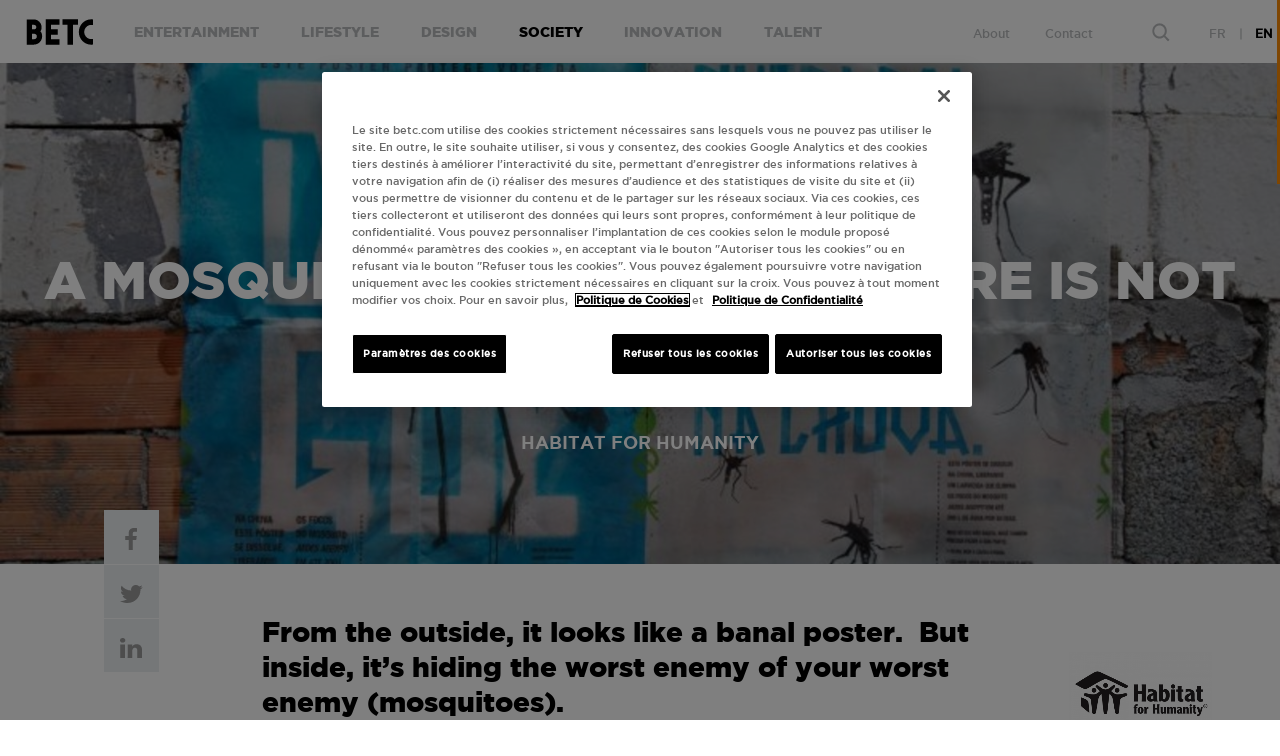

--- FILE ---
content_type: text/html; charset=UTF-8
request_url: https://betc.com/en/society/mosquitos-worst-nightmare-is-not-what-you-think
body_size: 39770
content:
<!DOCTYPE html>

<!--[if lt IE 7 ]> <html class="lang-en ie6" lang="en"> <![endif]-->
<!--[if IE 7 ]>    <html class="lang-en ie7" lang="en"> <![endif]-->
<!--[if IE 8 ]>    <html class="lang-en ie8" lang="en"><![endif]-->
<!--[if IE 9 ]>    <html class="lang-en ie9" lang="en"><![endif]-->
<!--[if (gt IE 9)|!(IE)]><!--> <html class="lang-en" lang="en"> <!--<![endif]-->
    <head>
        <base href="https://betc.com/" />
        <meta http-equiv="X-UA-Compatible" content="IE=edge" >
        <meta http-equiv="Content-Type" content="text/html; charset=UTF-8" />

        <!-- Début de la mention OneTrust de consentement aux cookies du domaine : betc.com -->
        <script type="text/javascript" src="https://cdn.cookielaw.org/consent/55c01de6-5127-4233-8277-fb8c0475c7b3/OtAutoBlock.js" ></script>
        <script src="https://cdn.cookielaw.org/scripttemplates/otSDKStub.js"  type="text/javascript" charset="UTF-8" data-domain-script="55c01de6-5127-4233-8277-fb8c0475c7b3" ></script>
        <script type="text/javascript">
        function OptanonWrapper() { }
        </script>
        <!-- Fin de la mention OneTrust de consentement aux cookies du domaine : betc.com -->


        <link href="/minify/?f=./skins/desktop/css/style.css" media="all" rel="stylesheet" type="text/css" ><script type="text/javascript" src="/minify/?f=js/libs/vendor/jquery.min.js,js/libs/perso/env.js,js/libs/vendor/tweenMax.min.js,js/libs/vendor/canvas.js,js/libs/vendor/native.history.js,js/libs/vendor/jquery.preload.min.js,js/libs/vendor/jquery.mousewheel.min.js,js/libs/vendor/jquery.lazyscript.js,js/libs/vendor/jquery.ba-throttle-debounce.min.js,js/libs/vendor/fastclick.js,js/libs/vendor/masonry.min.js,js/libs/vendor/js.cookie.js,js/libs/perso/resizeElement.js,js/libs/perso/route.js,js/libs/perso/scroller.js,js/libs/perso/canvasIndex.js,js/libs/perso/share.js,js/widget/loader.js,js/widget/header.js,js/widget/footer.js,js/widget/linkjs.js,js/widget/talents-form.js,js/widget/talents-form-light.js,js/tools.js,js/section/index.js,js/section/category.js,js/section/talents.js,js/section/misc.js,js/section/contact.js,js/section/about.js,js/section/article.js,js/section/search.js,js/app.js"></script>
        
        <title>A mosquito’s worst nightmare is not what you think</title>
        <meta name="description" content="From the outside, it looks like a banal poster.  But inside, it’s hiding the worst enemy of your worst enemy (mosquitoes)." />
        <meta property="og:title" content="A mosquito’s worst nightmare is not what you think" />
        <meta property="og:description" content="From the outside, it looks like a banal poster.  But inside, it’s hiding the worst enemy of your worst enemy (mosquitoes)." />
        <meta property="og:image" content="https://images.prismic.io/le-repository-general/cfd958bc42277fa194a8e50aaf30f55c2ddd4311_aaa-e1528310704986.jpg?auto=compress,format"/>
        <meta property="og:type" content="website" />

					<link rel="alternate" hreflang="en" href="https://betc.com/en/society/mosquitos-worst-nightmare-is-not-what-you-think"/>
					<link rel="alternate" hreflang="fr" href="https://betc.com/fr/societe/le-pire-cauchemar-des-moustiques"/>
				    
        <link rel="icon" type="image/png" href="Favicon_betc.png" />

        <meta name="apple-mobile-web-app-capable" content="yes" />
        <meta name="viewport" content="width=device-width" />
        
        <script type="text/javascript">
            var superColor = '#000';
        </script>

        
                
    </head>
    <body data-lang="en" data-token="" data-url="https://betc.com/">
       
        <div id="root-content">
            <header class="no-transition" data-supercolor="#5b81c2">
    
        
            <ul class="menu-desktop ">
                                
                <li class="entertainment">
                	<a href="en/entertainment" data-text="entertainment">
                		Entertainment                	</a>
                </li>
                <li class="lifestyle"><a href="en/lifestyle"  data-text="lifestyle">
                	Lifestyle                </a>
                </li>
                <li class="design"><a href="en/design" data-text="design">Design</a></li>
                <li class="society"><a href="en/society" data-text="society" >Society</a></li>
                <li class="innovation"><a href="en/innovation" data-text="innovation">Innovation</a></li>
                <li class="talents"><a href="en/talents" data-text="talents">Talent</a></li>
               
                            </ul>    
        
            <div class="menu-mobile v-align">
                <ul>                
                <li class="entertainment">
                	<a href="en/entertainment" data-text="entertainment">
                		Entertainment                	</a>
                </li>
                <li class="lifestyle"><a href="en/lifestyle"  data-text="lifestyle">
                	Lifestyle                </a>
                </li>
                <li class="design"><a href="en/design" data-text="design">Design</a></li>
                <li class="society"><a href="en/society" data-text="society" >Society</a></li>
                <li class="innovation"><a href="en/innovation" data-text="innovation">Innovation</a></li>
                <li class="talents"><a href="en/talents" data-text="talents">Talent</a></li>
               
                                </ul>
                <div class="menu-mobile-bottom">
                    <span class="about"><a href="en/about">About</a></span>
                    <span class="separator"></span>
                    <span class="contact"><a href="en/contact">Contact</a></span>
                </div>
                            </div>    
        
    <ul class="menu-language-mobile">
        <li class="language "><a href="fr/" data-lang="fr" class="language-item no-history">FR</a></li>
        <li class="separator">|</li>
        <li class="language selected"><a href="en/" data-lang="en" class="language-item no-history">EN</a></li>
    </ul>
    
    <a class="logo" href="en/">
        <svg viewBox="30 18 74 28" version="1.1" xmlns="http://www.w3.org/2000/svg" xmlns:xlink="http://www.w3.org/1999/xlink"><path d="M70.3836204,24.1833079 L75.9411383,24.1833079 L75.9628364,32.0412562 L75.9411383,45.8102656 L81.8480499,45.8102656 C81.8480499,45.8102656 81.8687931,36.631707 81.8687931,32.0412562 C81.8687931,29.4227211 81.8480499,24.1833079 81.8480499,24.1833079 L87.4050582,24.1833079 L87.4050582,18.184387 L70.3836204,18.184387 L70.3836204,24.1833079 Z M51.7614928,45.8102656 L67.0625962,45.8102656 L67.0625962,39.8116897 L57.6452571,39.8116897 L57.6452571,34.9971317 L65.1174719,34.9971317 C65.1174719,34.9971317 65.117472,32.8690079 65.117472,31.8067686 C65.117472,30.8692526 65.1174719,28.9978658 65.1174719,28.9978658 L57.6452571,28.9978658 L57.6452571,24.1833079 L67.0625962,24.1833079 L67.0625962,18.184387 L51.7614928,18.184387 L51.7614928,45.8102656 Z M103.899603,24.4841423 L103.899603,18.2675305 C103.270966,18.1766247 102.629929,18.1278081 101.977513,18.1278081 C94.4335289,18.1278081 88.3392903,24.3383819 88.3392903,31.9999994 C88.3392903,39.6607544 94.4335289,45.8721919 101.977513,45.8721919 C102.629929,45.8721919 103.270966,45.8223404 103.899603,45.7324695 L103.899603,39.5155127 C103.285234,39.6757622 102.64063,39.7627006 101.977513,39.7627006 C97.7552325,39.7627006 94.3535844,36.2868897 94.3535844,31.9999994 C94.3535844,27.7122467 97.7552325,24.2367819 101.977513,24.2367819 C102.64063,24.2367819 103.285234,24.3232028 103.899603,24.4841423 Z M39.2756862,39.8358392 L39.2756862,39.8385992 L36.5926412,39.8385992 L36.5926412,33.988543 L39.2756862,33.988543 C40.8101652,34.0546093 42.0331283,35.3378129 42.0331283,36.9123636 C42.0331283,38.4858793 40.8101652,39.769083 39.2756862,39.8358392 L39.2756862,39.8358392 Z M36.5967177,24.2102174 L39.0300745,24.2102174 C40.3418722,24.2240172 41.4010942,25.3081595 41.4010942,26.6427672 C41.4010942,27.9782373 40.3418722,29.0618622 39.0300745,29.0753169 L36.5967177,29.0760069 L36.5967177,24.2102174 Z M38.5925255,18.2366652 L30.6988084,18.2366652 L30.6988084,45.8095756 L38.0822781,45.8095756 L38.7262021,45.803894 C43.7651497,45.803894 47.8506957,41.6623361 47.8506957,36.5547303 C47.8506957,34.3881385 47.1164082,32.6182272 45.8847825,31.2983693 C46.7517274,30.1875261 47.2538217,28.7609226 47.2538217,27.0156317 C47.2538217,22.1669701 43.3763494,18.2366652 38.5925255,18.2366652 Z" stroke="none" fill="#000000" fill-rule="evenodd"></path></svg>
    	<span class="hidden">BETC</span>
    </a>
    
        
    	<div class="menu-navigation-right">
	        <ul class="navigation-right">
	            <li class="about"><a href="en/about">About</a></li>
	            <li class="contact"><a href="en/contact">Contact</a></li>
	
	            <li class="search">
	                <svg viewBox="188 0 20 20" version="1.1" xmlns="http://www.w3.org/2000/svg" xmlns:xlink="http://www.w3.org/1999/xlink"><path d="M196.392617,14.2311279 C194.831917,14.2311279 193.364661,13.6234601 192.261351,12.5201497 C191.157494,11.4162928 190.550373,9.94958395 190.550373,8.38888332 C190.550373,6.8281827 191.157494,5.36092739 192.261351,4.25761697 C193.400181,3.1187864 194.896399,2.54937111 196.392617,2.54937111 C197.888835,2.54937111 199.385053,3.1187864 200.523884,4.25761697 C201.62774,5.36092739 202.234862,6.8281827 202.234862,8.38888332 C202.234862,9.94958395 201.62774,11.4162928 200.523884,12.5201497 C199.420573,13.6234601 197.952771,14.2311279 196.392617,14.2311279 L196.392617,14.2311279 Z M207.364517,17.8153839 L202.784058,13.2343779 C203.840919,11.8458133 204.420717,10.1637978 204.420717,8.38888332 C204.420717,6.24455936 203.58572,4.22810792 202.069283,2.71167086 C198.939139,-0.418473805 193.845549,-0.417927341 190.715951,2.71167086 C189.199514,4.22810792 188.364517,6.24455936 188.364517,8.38888332 C188.364517,10.5332073 189.199514,12.5491123 190.715951,14.0655493 C192.231842,15.5819864 194.248293,16.4169831 196.392617,16.4169831 C198.167532,16.4169831 199.849547,15.837185 201.238112,14.7797775 L205.819118,19.3607836 L207.364517,17.8153839 Z" id="Fill-1" stroke="none" fill="#BABCBE" fill-rule="evenodd"></path></svg>
	            </li>
	
	            <li class="burger">
	
	                <span></span><span></span><span></span>    
	                <span></span><span></span><span></span>  
	                <div class="burger-click"></div>  
	            </li>
	            <li class="language "><a href="fr/" data-lang="fr" class="language-item no-history">FR</a></li>
	            <li class="separator">|</li>
	            <li class="language selected"><a href="en/" data-lang="en" class="language-item no-history">EN</a></li>
	        </ul>
    	</div>
        
    	<div class="menu-navigation-top">
	        <ul class="navigation-top">
	            <li class="about"><a href="en/about">About</a></li>
	            <li class="contact"><a href="en/contact">Contact</a></li>
	
	            <li class="search">
	                <svg viewBox="188 0 20 20" version="1.1" xmlns="http://www.w3.org/2000/svg" xmlns:xlink="http://www.w3.org/1999/xlink"><path d="M196.392617,14.2311279 C194.831917,14.2311279 193.364661,13.6234601 192.261351,12.5201497 C191.157494,11.4162928 190.550373,9.94958395 190.550373,8.38888332 C190.550373,6.8281827 191.157494,5.36092739 192.261351,4.25761697 C193.400181,3.1187864 194.896399,2.54937111 196.392617,2.54937111 C197.888835,2.54937111 199.385053,3.1187864 200.523884,4.25761697 C201.62774,5.36092739 202.234862,6.8281827 202.234862,8.38888332 C202.234862,9.94958395 201.62774,11.4162928 200.523884,12.5201497 C199.420573,13.6234601 197.952771,14.2311279 196.392617,14.2311279 L196.392617,14.2311279 Z M207.364517,17.8153839 L202.784058,13.2343779 C203.840919,11.8458133 204.420717,10.1637978 204.420717,8.38888332 C204.420717,6.24455936 203.58572,4.22810792 202.069283,2.71167086 C198.939139,-0.418473805 193.845549,-0.417927341 190.715951,2.71167086 C189.199514,4.22810792 188.364517,6.24455936 188.364517,8.38888332 C188.364517,10.5332073 189.199514,12.5491123 190.715951,14.0655493 C192.231842,15.5819864 194.248293,16.4169831 196.392617,16.4169831 C198.167532,16.4169831 199.849547,15.837185 201.238112,14.7797775 L205.819118,19.3607836 L207.364517,17.8153839 Z" id="Fill-1" stroke="none" fill="#BABCBE" fill-rule="evenodd"></path></svg>
	            </li>
	
	            <li class="burger">
	
	                <span></span><span></span><span></span>    
	                <span></span><span></span><span></span>  
	                <div class="burger-click"></div>  
	            </li>
	            <li class="language "><a href="fr/" data-lang="fr" class="language-item no-history">FR</a></li>
	            <li class="separator">|</li>
	            <li class="language selected"><a href="en/" data-lang="en" class="language-item no-history">EN</a></li>
	        </ul>
    	</div>
        <div class="loader-line"></div>
</header>            <div class="widget-search">
	
	<div class="close">
		<div class="close-button">
			<span class="first"></span>
			<span class="second"></span>
		</div>
	</div>
	
	<div class="bar">
		<span class="hidden-field"></span>
		<span class="line"></span>
		<form action="en/search/" method="get">
			<input type="text" class="search-input clear" autocomplete="off" id="searchbox" data-value="search" value="search" />
			<input type="submit" class="search-submit" value="all results" />
		</form>
		
	</div>
	
	<div class="results" data-noresult="No result">
		<div class="column articles"></div>
		<div class="column news"></div>
		<div class="backtotop">
			TOP
		</div>
	</div>
	
</div>            <div id="section-scroller"> 
                <section data-id="article" data-category="society" class="article-template" data-title="A mosquito’s worst nightmare is not what you think" data-alternate-en="en/society/mosquitos-worst-nightmare-is-not-what-you-think" data-alternate-fr="fr/societe/le-pire-cauchemar-des-moustiques" >

    <div class="article-header resize-height" data-resizeheightdesktop="564" data-resizeheightmobile="744">
                    <img src="empty.png"
                 alt="A mosquito’s worst nightmare is not what you think"
                 data-src="img/?w=1600&h=626&src=https%3A%2F%2Fimages.prismic.io%2Fle-repository-general%2Fa66d52e460ac2452568645fa943488e17b6a132c_aaa-e1528310704986.jpg%3Fauto%3Dcompress%2Cformat&save-as=jpg&crop-to-fit"
                 data-src-mobile="img/?w=768&h=755&src=https%3A%2F%2Fimages.prismic.io%2Fle-repository-general%2F89af858fae3ee68eb0a395a090fbbc4b858bd0cf_aaa-e1528310704986.jpg%3Fauto%3Dcompress%2Cformat&save-as=jpg&crop-to-fit"
           	/>
                <div class="overlay"></div>

        <div class="v-align">

        	<div class="text-container">

		        <div class="title-top">Société</div>
		        <h1 class="description">A mosquito’s worst nightmare is not what you think</h1>
		        <div class="title-bottom">Habitat for Humanity</div>

    		</div>

        </div>

        <div class="mask"></div>
    </div>

    <div class="article-content">
        <div class="article-share resize-height" data-resizeheightdesktop="183" data-resizeheightmobile="88">
            <div class="facebook">
                <svg viewBox="23 79 14 25" version="1.1" xmlns="http://www.w3.org/2000/svg" xmlns:xlink="http://www.w3.org/1999/xlink">
                    <path d="M35.3288803,92.5969183 L35.9054629,88.15229 L31.4777844,88.15229 L31.4777844,85.3149312 C31.4777844,84.0281231 31.838951,83.1511084 33.6949524,83.1511084 L36.0607241,83.1499267 L36.0607241,79.1751193 C35.6522421,79.1212365 34.2479961,79 32.611215,79 C29.197133,79 26.8613198,81.0714184 26.8613198,84.8751241 L26.8613198,88.15229 L23,88.15229 L23,92.5969183 L26.8613198,92.5969183 L26.8613198,104 L31.4777844,104 L31.4777844,92.5969183 L35.3288803,92.5969183 Z" stroke="none" fill="#9B9B9B" fill-rule="evenodd"></path>
                </svg>
            </div>
            <div class="twitter" data-text="A mosquito’s worst nightmare is not what you think #BETC">
                <svg viewBox="18 144 25 20" version="1.1" xmlns="http://www.w3.org/2000/svg" xmlns:xlink="http://www.w3.org/1999/xlink">
                    <path d="M42.7602687,146.367211 C41.8494552,146.768855 40.8696133,147.040473 39.8427183,147.162277 C40.8913301,146.537325 41.6979546,145.548246 42.0764476,144.369009 C41.0960887,144.947707 40.0092139,145.36811 38.851501,145.594758 C37.9241414,144.612874 36.6035523,144 35.1428382,144 C32.3372328,144 30.0626552,146.261082 30.0626552,149.04921 C30.0626552,149.445458 30.1073815,149.830143 30.1939902,150.199409 C25.9716214,149.989721 22.2293492,147.979442 19.7233842,144.923551 C19.2869797,145.670307 19.0362022,146.537325 19.0362022,147.462675 C19.0362022,149.213928 19.9327963,150.760632 21.2950092,151.664911 C20.4630485,151.639985 19.679692,151.411024 18.9945783,151.033021 L18.9945783,151.096749 C18.9945783,153.543107 20.7458841,155.584222 23.069066,156.048053 C22.6430028,156.162919 22.192896,156.226134 21.7308967,156.226134 C21.4041104,156.226134 21.0848215,156.193499 20.7745813,156.134395 C21.4211736,158.140306 23.296834,159.599897 25.5194463,159.641526 C23.7821013,160.995246 21.5923227,161.803161 19.2107123,161.803161 C18.8011953,161.803161 18.397366,161.778749 18,161.732494 C20.2474316,163.163305 22.9178239,164 25.7880626,164 C35.1312041,164 40.2403428,156.307593 40.2403428,149.634331 C40.2403428,149.416163 40.2349136,149.19851 40.2266406,148.980342 C41.2173409,148.269305 42.0774818,147.380188 42.7602687,146.367211" stroke="none" fill="#9B9B9B" fill-rule="evenodd"></path>
                </svg>
            </div>
            <div class="linkedin" data-title="A mosquito’s worst nightmare is not what you think" data-description="From the outside, it looks like a banal poster.  But inside, it’s hiding the worst enemy of your worst enemy (mosquitoes).">
                <svg viewBox="19 205 24 22" version="1.1" xmlns="http://www.w3.org/2000/svg" xmlns:xlink="http://www.w3.org/1999/xlink">
                    <path d="M19.2932176,227 L24.2276776,227 L24.2276776,212.155743 L19.2932176,212.155743 L19.2932176,227 Z M21.7933318,205 C20.1045901,205 19,206.107559 19,207.564284 C19,208.989039 20.0726193,210.130395 21.7277917,210.130395 L21.760676,210.130395 C23.4820735,210.130395 24.5526376,208.989267 24.5526376,207.564284 C24.5202101,206.107559 23.4820735,205 21.7933318,205 L21.7933318,205 Z M42.0230646,218.488239 L42.0230646,227 L37.0886047,227 L37.0886047,219.058232 C37.0886047,217.063256 36.3747431,215.701758 34.5887189,215.701758 C33.2251656,215.701758 32.4137931,216.619319 32.0566339,217.506965 C31.9264672,217.824161 31.8931263,218.265814 31.8931263,218.709979 L31.8931263,227 L26.9568395,227 C26.9568395,227 27.023293,213.549212 26.9568395,212.155743 L31.8926696,212.155743 L31.8926696,214.259877 C31.8826216,214.275634 31.8696049,214.292533 31.8602421,214.307833 L31.8926696,214.307833 L31.8926696,214.259877 C32.5482987,213.249829 33.7195707,211.807034 36.3409454,211.807034 C39.5884905,211.806805 42.0230646,213.928522 42.0230646,218.488239 L42.0230646,218.488239 Z" stroke="none" fill="#9B9B9B" fill-rule="evenodd"></path>
                </svg>
            </div>
        </div>

        <h2 class="article-title">From the outside, it looks like a banal poster.  But inside, it’s hiding the worst enemy of your worst enemy (mosquitoes).</h2>
        		<!-- PARAGRAPHE -->
		<div class="article-description">
            <p>A small insect constituting the family Culicidae, the mosquito is characterized by scaly wings, females possessing tube-like mouthparts (the rigid biting/sucking type), an unbearable noise (especially at night), and an insatiable thirst for blood.</p><p>And if that weren&rsquo;t enough, apart from being a notorious parasite (though seemingly harmless), the mosquito has also taken on the bad habit of harboring and spreading the worst epidemics that the modern world has known: Zika, Dengue, and Chikungunya! Especially in the humid and tropical areas of the southern hemisphere, where mosquitoes swarm in stagnant waters.</p><p>What if we used all this water to fight mosquitoes? This is just the idea that BETC Sao Paulo had for Habitat: to produce posters soaked in anti-mosquito solution, that dissolve when coming in contact with rainwater. Simple, effective.&nbsp; And on the posters: educational and preventive messages for locals, designed by local artists.</p><p>Put away your swatters &amp; take out your posters.</p>        </div>
		
        		<!-- VIDEO -->
        <div class="article-video resize-height" data-resizeheightdesktop="673" data-resizeheightmobile="471" data-video="<iframe width='480' height='270' src='https://www.youtube.com/embed/TvUIOxxuLZI?feature=oembed' frameborder='0' allow='autoplay; encrypted-media' allowfullscreen></iframe>">
			<div class="cookie-disclaimer">
            	It is necessary to enable cookies to access the video.        	</div>
            <div class="video"></div>
            <div class="event-catcher"></div>
        </div>
			
        

		<!-- CLIENT + ORGANISATIONS -->
		
        <div class="article-customer">
            <div class="customer-content">

            	
                <img class="not-animate" src="empty.png" alt="Habitat for Humanity" data-src="img/?w=448&src=https%3A%2F%2Fimages.prismic.io%2Fle-repository-general%2F55f11127c928ae90e7f4f1cbc8294eb8e1149f32_1.jpeg%3Fauto%3Dcompress%2Cformat&save-as=png&"/>

                
                <div class="customer-date">Client since 2017</div>
                <h3 class="customer-name">BETC SAO PAULO</h3>            </div>
        </div>



    </div>

		<div class="article-see-too resize-height" data-resizeheightdesktop="139" data-resizeheightmobile="180">See also</div>
    <div class="folder-wrapper resize-height grid-template grid-3 " data-resizeheightdesktop="441" data-resizeheightmobile="1512">
        
            <div data-wio-id="ZUpmxhAAACMAhVo4" data-format="normal" class='bloc-anim follow-link' data-url="en/socit/heetch-greetings-from-la-banlieue">
        
                    <h4 class="hidden">GREETINGS FROM LA BANLIEUE</h4>
                            <div class="img-wrapper">
                                    <img src="empty.png" alt="GREETINGS FROM LA BANLIEUE" data-src-mobile="img/?w=770&h=515&src=https%3A%2F%2Fimages.prismic.io%2Fle-repository-general%2Fcc52419e-4770-4c93-b5d8-d510e3cafb69_HEETCH_GFLB20.jpg%3Fauto%3Dcompress%2Cformat%26rect%3D1876%2C0%2C4250%2C4250%26w%3D768%26h%3D768&save-as=jpg&crop-to-fit" data-src="img/?w=481&h=441&src=https%3A%2F%2Fimages.prismic.io%2Fle-repository-general%2Fcc52419e-4770-4c93-b5d8-d510e3cafb69_HEETCH_GFLB20.jpg%3Fauto%3Dcompress%2Cformat%26rect%3D1876%2C0%2C4250%2C4250%26w%3D768%26h%3D768&save-as=jpg&crop-to-fit"/>
                            </div>
                
        

                <div class="overlay"></div>
        <div class="title-top title-desktop"><span>Société</span></div>
        <div class="description">
            <div class="title-top title-mobile">Société</div>
            <a href="en/socit/heetch-greetings-from-la-banlieue">GREETINGS FROM LA BANLIEUE</a>
        </div>
        <div class="title-bottom">Heetch</div>
        
        
        <div class="mask"></div>
    </div>

    <div data-wio-id="ZbIRcxEAACIAMOW9" data-format="normal" class='bloc-anim follow-link' data-url="en/socit/new-ad-campaign-for-the-french-high-council-for-equality">
        
                    <h4 class="hidden">Back to... the present.</h4>
                            <div class="img-wrapper">
                                    <img src="empty.png" alt="Back to... the present." data-src-mobile="img/?w=770&h=515&src=https%3A%2F%2Fimages.prismic.io%2Fle-repository-general%2F441e77ff-3fc4-4ad3-8af1-e9d82af99d2e_HCE%2B-%2BRetour%2Bvers%2Ble%2Bpresent%2B3%2Bcopie.jpg%3Fauto%3Dcompress%2Cformat%26rect%3D513%2C0%2C1912%2C1912%26w%3D768%26h%3D768&save-as=jpg&crop-to-fit" data-src="img/?w=481&h=441&src=https%3A%2F%2Fimages.prismic.io%2Fle-repository-general%2F441e77ff-3fc4-4ad3-8af1-e9d82af99d2e_HCE%2B-%2BRetour%2Bvers%2Ble%2Bpresent%2B3%2Bcopie.jpg%3Fauto%3Dcompress%2Cformat%26rect%3D513%2C0%2C1912%2C1912%26w%3D768%26h%3D768&save-as=jpg&crop-to-fit"/>
                            </div>
                
        

                <div class="overlay"></div>
        <div class="title-top title-desktop"><span>Société</span></div>
        <div class="description">
            <div class="title-top title-mobile">Société</div>
            <a href="en/socit/new-ad-campaign-for-the-french-high-council-for-equality">Back to... the present.</a>
        </div>
        <div class="title-bottom">French High Council for Equality</div>
        
        
        <div class="mask"></div>
    </div>

    <div data-wio-id="WIuA2icAAHwBP7AJ" data-format="normal" class='bloc-anim follow-link' data-url="en/socit/national-identity-democracy-and-liberty-whats-in">
        
                    <h4 class="hidden">National identity, democracy and liberty: what's in store for 2017?</h4>
                            <div class="img-wrapper">
                                    <img src="empty.png" alt="National identity, democracy and liberty: what\'s in store for 2017?" data-src-mobile="img/?w=770&h=515&src=https%3A%2F%2Fimages.prismic.io%2Fle-repository-general%2Fc69cf5280a7e4be6babb9550175878fc4e6b692d_pride_and_prej_cover_16x19.png%3Fauto%3Dcompress%2Cformat&save-as=jpg&crop-to-fit" data-src="img/?w=481&h=441&src=https%3A%2F%2Fimages.prismic.io%2Fle-repository-general%2Fc69cf5280a7e4be6babb9550175878fc4e6b692d_pride_and_prej_cover_16x19.png%3Fauto%3Dcompress%2Cformat&save-as=jpg&crop-to-fit"/>
                            </div>
                
        

                <div class="overlay"></div>
        <div class="title-top title-desktop"><span>Société</span></div>
        <div class="description">
            <div class="title-top title-mobile">Société</div>
            <a href="en/socit/national-identity-democracy-and-liberty-whats-in">National identity, democracy and liberty: what's in store for 2017?</a>
        </div>
        <div class="title-bottom">BETC</div>
        
        
        <div class="mask"></div>
    </div>

		
    	<span class="clear"></span>
    </div>
	
    <footer class="resize-height" data-resizeheightdesktop="475" data-resizeheighttabletportrait="575"  data-resizeheighttabletlandscape="475" data-resizeheightmobile="1400">
    <div class="bloc left">
        <div class="columns logo">
            <div class="logo-betc"> 
                <svg width="187px" height="70px" viewBox="0 0 187 70" version="1.1" xmlns="http://www.w3.org/2000/svg" xmlns:xlink="http://www.w3.org/1999/xlink"><path d="M101.379499,15.2062178 L115.576829,15.2062178 L115.632259,34.9386389 L115.576829,69.5145718 L130.666726,69.5145718 C130.666726,69.5145718 130.719717,46.465911 130.719717,34.9386389 C130.719717,28.3631264 130.666726,15.2062178 130.666726,15.2062178 L144.862755,15.2062178 L144.862755,0.142077751 L101.379499,0.142077751 L101.379499,15.2062178 Z M53.8070933,69.5145718 L92.8955536,69.5145718 L92.8955536,54.4512981 L68.8378581,54.4512981 L68.8378581,42.3612611 L87.9265057,42.3612611 C87.9265057,42.3612611 87.9265061,37.0172408 87.9265061,34.3498073 C87.9265061,31.995572 87.9265057,27.2962547 87.9265057,27.2962547 L68.8378581,27.2962547 L68.8378581,15.2062178 L92.8955536,15.2062178 L92.8955536,0.142077751 L53.8070933,0.142077751 L53.8070933,69.5145718 Z M187,15.9616556 L187,0.350862739 C185.394073,0.122585377 183.75647,0 182.089795,0 C162.817806,0 147.24936,15.5956307 147.24936,34.8350373 C147.24936,54.0722782 162.817806,69.6700776 182.089795,69.6700776 C183.75647,69.6700776 185.394073,69.5448933 187,69.3192149 L187,53.7075557 C185.430522,54.1099649 183.783807,54.3282795 182.089795,54.3282795 C171.303487,54.3282795 162.613578,45.6000259 162.613578,34.8350373 C162.613578,24.0678829 171.303487,15.3404986 182.089795,15.3404986 C183.783807,15.3404986 185.430522,15.5575137 187,15.9616556 Z M21.9106386,54.511941 L21.9106386,54.5188716 L15.0564858,54.5188716 L15.0564858,39.828552 L21.9106386,39.828552 C25.8306447,39.9944537 28.9548471,43.2167598 28.9548471,47.1706797 C28.9548471,51.1220005 25.8306447,54.3443066 21.9106386,54.511941 L21.9106386,54.511941 Z M15.0668998,15.2737914 L21.2831947,15.2737914 C24.6343356,15.3084445 27.340242,18.0308795 27.340242,21.3822684 C27.340242,24.7358231 24.6343356,27.4569585 21.2831947,27.4907453 L15.0668998,27.492478 L15.0668998,15.2737914 Z M20.1654245,0.273355618 L0,0.273355618 L0,69.5128392 L18.8619378,69.5128392 L20.5069171,69.4985718 C33.3794987,69.4985718 43.8165042,59.0985332 43.8165042,46.2726116 C43.8165042,40.8319928 41.940681,36.3874949 38.7943489,33.0731447 C41.0090612,30.2836602 42.2917198,26.7012566 42.2917198,22.3185839 C42.2917198,10.1429079 32.3862627,0.273355618 20.1654245,0.273355618 Z" id="Mask" fill="#FFFFFF"></path></svg>
            </div>

            <ul class="mb-big legals-links">
                <li><a href="en/legals">Legals</a></li>
                <li><a href="en/cookie-policy">Cookie policy</a></li>
                <li><a href="en/tcu">TCU</a></li>
                <li><a href="en/privacy-policy">Privacy policy</a></li>
                <li><button id="ot-sdk-btn" class="ot-sdk-show-settings">Cookie preferences</button></li>
            </ul>

        </div>
        <div class="columns col-left">
            <ul class="mb-big">
                <li><a href="#" target="_blank">Betc <br/>Paris</a></li>
                <li><a href="http://www.betc.co.uk/" target="_blank">Betc <br/>London</a></li>
                <li><a href="https://www.betc.com.br/" target="_blank">Betc <br/>Sao Paulo</a></li>
                <li class="hide-mb">&nbsp;</li>
                <li>&nbsp;</li>
                <li>&nbsp;</li>
                <li>&nbsp;</li>
				<li class="light small"><a href="http://magasinsgeneraux.com/fr/" target="_blank">MAGASINS <br/>GÉNÉRAUX<span><svg viewBox="133 196 8 12" version="1.1" xmlns="http://www.w3.org/2000/svg" xmlns:xlink="http://www.w3.org/1999/xlink"><defs></defs><polygon id="Triangle-1" stroke="none" fill="#FFFFFF" fill-rule="evenodd" points="133.968114 196.634772 140.322705 202 133.968114 207.365228"></polygon></svg></span></a></li>
                
            </ul>
            <a href="en/legals" class="legals">&copy; 2024, BETC. All rights Reserved.</a>
        </div>
        <div class="columns">
            <ul>
                <li><a href="https://betcetoilerouge.com/en/" target="_blank" rel="noopener">BETC ETOILE ROUGE</a></li>
                <li><a href="https://betcfullsix.com/" target="_blank" rel="noopener">BETC FULLSIX</a></li>
                <!--<li><a href="" target="_blank" rel="noopener"></a></li>-->
                <!--<li><a href="https://lestudiodigital.betc.com/" target="_blank" rel="noopener">Le Studio Digital</a></li>-->
                <!--<li><a href="https://betcdesign.fr/" target="_blank" rel="noopener">Betc Design</a></li>-->
                <li><a href="https://www.proseonpixels.com/" target="_blank" rel="noopener">Prose On Pixels</a></li>   
                <li><a href="https://betccorporate.com/fr/" target="_blank" rel="noopener">BETC Corporate</a></li>
                <li><a href="https://betcplaces.com/en/" target="_blank" rel="noopener">BETC PLACES</a></li>
                <li><a href="https://rosaparis.com/" target="_blank" rel="noopener">ROSA PARIS</a></li>
            </ul>                    
        </div> 

        

    </div>
    <div class="bloc right">
        <div class="fb-page-container">
           <div class="fb-page" data-href="https://facebook.com/BETCParis/"  data-small-header="false" data-adapt-container-width="true" data-hide-cover="false" data-show-facepile="true"><blockquote cite="https://facebook.com/BETCParis/" class="fb-xfbml-parse-ignore"><a href="https://facebook.com/BETCParis/">BETC</a></blockquote></div>
        </div>
        <div class="other-social">
            <span>follow us on</span>
           		<a href="https://facebook.com/BETCParis/" target="_blank" rel="noopener">				
					<svg width="33px" height="28px" viewBox="0 0 33 63" version="1.1" xmlns="http://www.w3.org/2000/svg" xmlns:xlink="http://www.w3.org/1999/xlink">						
						<defs>
							<polygon points="0 0 32.4261873 0 32.4261873 61.683307 0 61.683307"></polygon>
						</defs>
						<g stroke="none" stroke-width="1" fill="none" fill-rule="evenodd">
							<mask fill="white">
								<use xlink:href="#path-1"></use>
							</mask>
							<g></g>
							<path d="M26.8752553,36.9805 L28.1321372,27.3519806 L18.4803211,27.3519806 L18.4803211,21.2053329 C18.4803211,18.4176853 19.2676215,16.5177844 23.3134853,16.5177844 L28.4705882,16.5152246 L28.4705882,7.90449091 C27.5801457,7.78776297 24.5190553,7.5251251 20.9510658,7.5251251 C13.5087702,7.5251251 8.41697338,12.0124954 8.41697338,20.2525666 L8.41697338,27.3519806 L-0.000247814807,27.3519806 L-0.000247814807,36.9805 L8.41697338,36.9805 L8.41697338,61.683307 L18.4803211,61.683307 L18.4803211,36.9805 L26.8752553,36.9805 Z" fill="#FFFFFF" mask="url(#mask-2)"></path>
						</g>
					</svg>
					<span class="hidden">Facebook</span>
				</a>
				<a href="https://www.linkedin.com/company/betc" target="_blank" rel="noopener">                
					<svg width="28px" height="27px" viewBox="0 0 28 27" version="1.1" xmlns="http://www.w3.org/2000/svg" xmlns:xlink="http://www.w3.org/1999/xlink"><path d="M0.351049014,26 L6.25959426,26 L6.25959426,8.4992233 L0.351049014,8.4992233 L0.351049014,26 Z M3.34467604,0.0629805825 C1.32260296,0.0629805825 0,1.36884951 0,3.08611165 C0,4.76595146 1.28433817,6.11145146 3.26622361,6.11145146 L3.30570621,6.11145146 C5.36694142,6.11145146 6.64884397,4.76620388 6.64884397,3.08611165 C6.61000232,1.36884951 5.36694142,0.0629805825 3.34467604,0.0629805825 L3.34467604,0.0629805825 Z M27.568404,15.9649466 L27.568404,26 L21.6596024,26 L21.6596024,16.637034 C21.6596024,14.2849806 20.8049579,12.6797961 18.6661676,12.6797961 C17.0334724,12.6797961 16.0618544,13.7615728 15.634404,14.8080097 C15.4785247,15.1821068 15.4384011,15.702801 15.4384011,16.2264612 L15.4384011,26 L9.52761253,26 C9.52761253,26 9.60721868,10.1422087 9.52761253,8.4992233 L15.4378242,8.4992233 L15.4378242,10.9798883 C15.4258385,10.9984417 15.4102633,11.0184466 15.3989826,11.036432 L15.4378242,11.036432 L15.4378242,10.9798883 C16.2230537,9.78912621 17.625391,8.08808252 20.7642575,8.08808252 C24.6531012,8.08801942 27.568404,10.5893835 27.568404,15.9649466 L27.568404,15.9649466 Z" stroke="none" fill="#FFFFFF" fill-rule="evenodd"></path></svg>
					<span class="hidden">LinkedIn</span>
				</a>
				<a href="https://twitter.com/betcparis?lang=en" target="_blank" class="twitter">                
					<svg width="32px" height="26px" viewBox="303 2 32 26" version="1.1" xmlns="http://www.w3.org/2000/svg" xmlns:xlink="http://www.w3.org/1999/xlink">
						<defs><polyline points="0 0.0539731495 30.5915321 0.0539731495 30.5915321 24.7641509 0 24.7641509"></polyline></defs>
						<g stroke="none" stroke-width="1" fill="none" fill-rule="evenodd" transform="translate(303.918355, 2.583333)">
							<mask fill="white">
								<use xlink:href="#path-1"></use>
							</mask>
							<g></g>
							<path d="M30.5916918,2.97861938 C29.4663736,3.47485486 28.2557703,3.81044086 26.9870324,3.9609307 C28.2826016,3.18879717 29.2791933,1.96678157 29.7468248,0.50982402 C28.5355826,1.22480951 27.1927391,1.7442217 25.7623745,2.0242471 C24.6166135,0.81112119 22.985014,0.0539096517 21.1802886,0.0539096517 C17.7139383,0.0539096517 14.9036775,2.84749637 14.9036775,6.29225327 C14.9036775,6.78182148 14.9589372,7.25710269 15.065943,7.71333454 C9.84916881,7.45426343 5.22555829,4.97054608 2.1294162,1.19496553 C1.59023454,2.1175889 1.28039674,3.18879717 1.28039674,4.33207547 C1.28039674,6.49576379 2.38814674,8.40673077 4.07117291,9.52397496 C3.04327801,9.49317852 2.07543415,9.21029572 1.22897005,8.74326923 L1.22897005,8.82200653 C1.22897005,11.8445029 3.39272395,14.3663189 6.2630358,14.9393868 C5.73663096,15.0813044 5.18052001,15.1594067 4.60971573,15.1594067 C4.20596833,15.1594067 3.81148411,15.1190856 3.42817961,15.0460631 C4.22705007,17.5243832 6.54444519,19.3277213 9.2905025,19.3791546 C7.14399731,21.0516872 4.43850639,22.049873 1.49600552,22.049873 C0.990043579,22.049873 0.491108889,22.0197115 0.000159710208,21.9625635 C2.77688138,23.7303429 6.07617486,24.7640874 9.62238032,24.7640874 C21.1659147,24.7640874 27.478301,15.2600508 27.478301,7.01517598 C27.478301,6.74562772 27.4715932,6.47671444 27.4613717,6.20716618 C28.6853907,5.3286738 29.7481025,4.23016147 30.5916918,2.97861938" fill="#FFFFFF" mask="url(#mask-2)"></path>
						</g>
					</svg>
					<span class="hidden">Twitter</span>
				</a>
				<a href="https://www.instagram.com/betcparis/" target="_blank" rel="noopener">

					<svg width="25px" height="25px" viewBox="359 3 25 25" version="1.1" xmlns="http://www.w3.org/2000/svg" xmlns:xlink="http://www.w3.org/1999/xlink">					
						<defs>
							<polygon points="0 0.217314749 24.6731357 0.217314749 24.6731357 24.7395833 0 24.7395833"></polygon>
						</defs>
						<g stroke="none" stroke-width="1" fill="none" fill-rule="evenodd" transform="translate(359.000000, 3.000000)">
							<mask fill="white">
								<use xlink:href="#path-1"></use>
							</mask>
							<g></g>
							<path d="M12.3599589,7.65369614 C9.62431333,7.65369614 7.40541968,9.78917199 7.40541968,12.4264678 C7.40541968,15.0609523 9.62431333,17.1983961 12.3599589,17.1983961 C15.0967358,17.1983961 17.3159123,15.0609523 17.3159123,12.4264678 C17.3159123,9.78917199 15.0967358,7.65369614 12.3599589,7.65369614 L12.3599589,7.65369614 Z M21.8840897,10.5875858 L19.7129963,10.5875858 C19.9189051,11.2561168 20.0306276,11.9600704 20.0306276,12.6932617 C20.0306276,16.7713571 16.5955143,20.0783085 12.3599589,20.0783085 C8.12525197,20.0783085 4.69013873,16.7713571 4.69013873,12.6932617 C4.69013873,11.9600704 4.80299259,11.2561168 5.00777003,10.5875858 L2.74277317,10.5875858 L2.74277317,20.9475675 C2.74277317,21.4839666 3.18344064,21.9200018 3.72281989,21.9200018 L20.9040429,21.9200018 C21.4439879,21.9200018 21.8840897,21.4839666 21.8840897,20.9475675 L21.8840897,10.5875858 Z M17.9740851,2.94080552 C17.3625812,2.94080552 16.8633655,3.43953303 16.8633655,4.04677734 L16.8633655,6.68772786 C16.8633655,7.29637784 17.3625812,7.79257517 17.9740851,7.79257517 L20.7623392,7.79257517 C21.3729946,7.79257517 21.8730588,7.29637784 21.8730588,6.68772786 L21.8730588,4.04677734 C21.8730588,3.43953303 21.3729946,2.94080552 20.7623392,2.94080552 L17.9740851,2.94080552 Z M3.16788434,0.217483428 L21.5067787,0.217483428 C23.2488012,0.217483428 24.6731923,1.63354344 24.6731923,3.36531428 L24.6731923,21.5933268 C24.6731923,23.3245354 23.2488012,24.7394709 21.5067787,24.7394709 L3.16788434,24.7394709 C1.42586191,24.7394709 5.65683531e-05,23.3245354 5.65683531e-05,21.5933268 L5.65683531e-05,3.36531428 C5.65683531e-05,1.63354344 1.42586191,0.217483428 3.16788434,0.217483428 L3.16788434,0.217483428 Z" fill="#FFFFFF" mask="url(#mask-2)"></path>
						</g>
					</svg>
					
					<span class="hidden">Instagram</span>
					
				</a>
			
        </div>   

        <ul class="mb-big legals-links">
            <li><a href="en/legals">Legals</a></li>
            <li><a href="en/cookie-policy">Cookie policy</a></li>
            <li><a href="en/tcu">TCU</a></li>
            <li><a href="en/privacy-policy">Privacy policy</a></li>
        </ul>

    </div>
    
</footer>
</section>
            </div>
        </div>

        
    </body>
</html>


--- FILE ---
content_type: text/css; charset=utf-8
request_url: https://betc.com/minify/?f=./skins/desktop/css/style.css
body_size: 22708
content:
@font-face{font-family:'Conv_Gotham-Black';src:url('/skins/fonts/gotham-black-webfont.woff2') format('woff2'), url('/skins/fonts/gotham-black-webfont.woff') format('woff');font-weight:normal;font-style:normal}@font-face{font-family:'Conv_Gotham-Medium';src:url('/skins/fonts/gotham-medium-webfont.woff2') format('woff2'), url('/skins/fonts/gotham-medium-webfont.woff') format('woff');font-weight:normal;font-style:normal}@font-face{font-family:'Conv_Gotham-Bold';src:url('/skins/fonts/gotham-bold-webfont.woff2') format('woff2'), url('/skins/fonts/gotham-bold-webfont.woff') format('woff');font-weight:normal;font-style:normal}@font-face{font-family:'Conv_Gotham-Light';src:url('/skins/fonts/gotham-light-webfont.woff2') format('woff2'), url('/skins/fonts/gotham-light-webfont.woff') format('woff');font-weight:normal;font-style:normal}@font-face{font-family:'Conv_Gotham-Book';src:url('/skins/fonts/gotham-book-webfont.woff2') format('woff2'), url('/skins/fonts/gotham-book-webfont.woff') format('woff');font-weight:normal;font-style:normal}.clear{clear:both}.v-align{font-size:0;text-align:center;white-space:nowrap}.v-align:before{content:' ';font-size:0;height:100%;width:0;display:inline-block;vertical-align:middle}.v-align>*:first-child{display:inline-block;vertical-align:middle;white-space:normal}.item-line{position:absolute;left:50%;margin-left:-1px;width:2px;background:#000100;margin-top:-3.4%;overflow:hidden}.item-line>div{position:absolute;top:0px;left:0px;width:100%;height:100%;background:white}html.breakpoint-mobile .item-line{width:1px;margin-top:-2.71%}.item-line:after{content:"";height:26%;background:white;width:100%;position:absolute;top:0px;left:0px}.hide-desktop{display:none !important}html.breakpoint-mobile .hide-desktop{display:block !important}.hide-mobile{display:block}html.breakpoint-mobile .hide-mobile{display:none !important}.hidden{display:none !important}#scroller-scrollbar-wrapper{position:absolute;right:0px;top:0px;height:100%;width:3px}#scroller-scrollbar-wrapper .scroller-scrollbar{background-color:#ff8e04}.grid-template{color:white;position:relative;top:100%}.grid-template > div,
.grid-template .cards-wrapper{background:#000;float:left;overflow:hidden;position:relative;will-change:opacity, transform, -webkit-transform, -moz-transform, -ms-transform, -o-transform}.grid-template > div.close,
.grid-template .cards-wrapper.close{background:transparent}html.notouch .grid-template > div:hover img,
html.notouch .grid-template .cards-wrapper:hover
img{-webkit-transform:scale(1.1);-moz-transform:scale(1.1);-ms-transform:scale(1.1);-o-transform:scale(1.1);transform:scale(1.1)}html.notouch .grid-template > div:hover .overlay,
html.notouch .grid-template .cards-wrapper:hover
.overlay{-moz-opacity:0.5;-khtml-opacity:0.5;-webkit-opacity:0.5;opacity:0.5;-ms-filter:progid:DXImageTransform.Microsoft.Alpha(opacity=50);filter:alpha(opacity=50)}html.breakpoint-mobile .grid-template > div,
html.breakpoint-mobile .grid-template .cards-wrapper{float:none}.grid-template > div > a:not(.item),
.grid-template .cards-wrapper>a:not(.item){position:absolute;width:100%;height:100%;top:0px;left:0px}.grid-template
.mask{position:absolute;top:-2px;left:-10px;right:-10px;bottom:-10px;background:white;-webkit-transform:translate3d(0, 102%, 0);-moz-transform:translate3d(0, 102%, 0);-ms-transform:translate3d(0, 102%, 0);-o-transform:translate3d(0, 102%, 0)}.grid-template
.overlay{position:absolute;top:-1px;left:-1px;right:-1px;bottom:-1px;background:black;-moz-opacity:0.05;-khtml-opacity:0.05;-webkit-opacity:0.05;opacity:0.05;-ms-filter:progid:DXImageTransform.Microsoft.Alpha(opacity=5);filter:alpha(opacity=5);-webkit-transform:scale3d(1.01, 1.01, 1);-moz-transform:scale3d(1.01, 1.01, 1);-ms-transform:scale3d(1.01, 1.01, 1);-o-transform:scale3d(1.01, 1.01, 1);transform:scale3d(1.01, 1.01, 1);-webkit-transition:all 0.3s linear;-moz-transition:all 0.3s linear;-ms-transition:all 0.3s linear;-o-transition:all 0.3s linear}.grid-template .title-top{left:4.5%;right:4.5%;top:2.2%;font-family:'Conv_Gotham-Bold';font-size:18px;font-size:1.25vw;line-height:36px;line-height:2.57vw;position:absolute;-webkit-transform:translate3d(0, 0, 0);-moz-transform:translate3d(0, 0, 0);-ms-transform:translate3d(0, 0, 0);-o-transform:translate3d(0, 0, 0)}html.breakpoint-1600 .grid-template .title-top{font-size:20px}html.breakpoint-1600 .grid-template .title-top{line-height:40px}.grid-template .title-top>span{position:relative;display:inline-block;height:100%;width:0%;text-align:center;color:white;will-change:width}html.breakpoint-mobile .grid-template .title-top{font-size:14px;font-size:3.71vw}.grid-template
.description{-webkit-transform:translate3d(0, 0, 0);-moz-transform:translate3d(0, 0, 0);-ms-transform:translate3d(0, 0, 0);-o-transform:translate3d(0, 0, 0);left:4.5%;right:4.5%;bottom:16%;font-family:'Conv_Gotham-Black';font-size:35px;font-size:2.43vw;line-height:38px;line-height:2.71vw;position:absolute}html.breakpoint-1600 .grid-template
.description{font-size:38.89px}html.breakpoint-1600 .grid-template
.description{line-height:42.22px}html.breakpoint-mobile .grid-template .description
br{display:none}html.breakpoint-mobile .grid-template
.description{font-size:22.5px;font-size:5.96vw;line-height:28px;line-height:7.42vw;bottom:20%}.grid-template .title-bottom{-webkit-transform:translate3d(0, 0, 0);-moz-transform:translate3d(0, 0, 0);-ms-transform:translate3d(0, 0, 0);-o-transform:translate3d(0, 0, 0);left:4.5%;width:91%;font-size:16px;font-size:1.11vw;font-family:'Conv_Gotham-Medium';position:absolute;bottom:6.8%}html.breakpoint-1600 .grid-template .title-bottom{font-size:17.78px}html.breakpoint-mobile .grid-template .title-bottom{font-size:14px;font-size:3.71vw;bottom:8%;line-height:64px;line-height:4.57vw}html.breakpoint-1600 html.breakpoint-mobile .grid-template .title-bottom{line-height:71.11px}.grid-template .title-mobile{display:none}html.breakpoint-mobile .grid-template .title-mobile{display:block;top:0px;left:0;margin-top:-8%}html.breakpoint-mobile .grid-template .title-desktop{display:none}.grid-template .img-wrapper{position:relative;display:block;height:100%;-webkit-transform:scale(1.01);-moz-transform:scale(1.01);-ms-transform:scale(1.01);-o-transform:scale(1.01);transform:scale(1.01);-webkit-transform:translate3d(0, 0, 0);-moz-transform:translate3d(0, 0, 0);-ms-transform:translate3d(0, 0, 0);-o-transform:translate3d(0, 0, 0)}.grid-template
img{position:absolute;width:100%;top:0px;left:0px;min-height:100%;will-change:transform, -webkit-transform, -moz-transform, -ms-transform, -o-transform;-webkit-transform:scale(1);-moz-transform:scale(1);-ms-transform:scale(1);-o-transform:scale(1);transform:scale(1);-webkit-transition:transform 1.6s cubic-bezier(0.19, 1, 0.22, 1);-moz-transition:transform 1.6s cubic-bezier(0.19, 1, 0.22, 1);-ms-transition:transform 1.6s cubic-bezier(0.19, 1, 0.22, 1);-o-transition:transform 1.6s cubic-bezier(0.19,1,0.22,1)}.grid-template.grid-news{width:92%;margin-left:auto;margin-right:auto;text-transform:uppercase}.grid-template.grid-news>div{margin-top:2vw;margin-bottom:2vw;width:33.33%;display:inline-block;float:none;background:transparent;vertical-align:top}html.breakpoint-mobile .grid-template.grid-news>div{width:100%;margin-bottom:10vw}.grid-template.grid-news > div
.date{color:#bcbdbf;font-size:30px;font-size:2.08vw;font-family:'Conv_Gotham-Black';margin-bottom:3%;display:block;width:92%;margin-left:4%;margin-right:4%}html.breakpoint-1600 .grid-template.grid-news > div
.date{font-size:33.33px}html.breakpoint-mobile .grid-template.grid-news > div
.date{font-size:3.84vw}.grid-template.grid-news > div
p{color:#000;font-size:19px;font-size:1.32vw;line-height:26px;line-height:1.86vw;font-family:'Conv_Gotham-Medium';text-transform:none;width:92%;margin-left:4%;margin-right:4%}html.breakpoint-1600 .grid-template.grid-news > div
p{font-size:21.11px}html.breakpoint-1600 .grid-template.grid-news > div
p{line-height:28.89px}html.breakpoint-mobile .grid-template.grid-news > div
p{font-size:4.24vw;line-height:7.02vw}.grid-template.grid-free{width:calc(100.3%);text-transform:uppercase}.grid-template.grid-free>div{width:33.33%;display:inline-block;float:none;margin-left:-1px}html.breakpoint-mobile .grid-template.grid-free>div{width:100%;height:60vw !important}.grid-template.grid-3-special{width:calc(100.3%);text-transform:uppercase}.grid-template.grid-3-special>div{margin-left:-1px;margin-top:-1px}.grid-template.grid-3-special>div:nth-child(1),.grid-template.grid-3-special>div:nth-child(2),.grid-template.grid-3-special>div:nth-child(3){width:33.33%;height:50%}html.breakpoint-mobile .grid-template.grid-3-special > div:nth-child(1),
html.breakpoint-mobile .grid-template.grid-3-special > div:nth-child(2),
html.breakpoint-mobile .grid-template.grid-3-special>div:nth-child(3){width:100%}.grid-template.grid-3-special>div:nth-child(4){width:100%;height:50%;background:white}.grid-template.grid-3-special > div:nth-child(4) a{color:#000;font-size:30px;font-size:2.08vw;line-height:40px;line-height:2.86vw;font-family:'Conv_Gotham-Black';text-transform:none}html.breakpoint-1600 .grid-template.grid-3-special > div:nth-child(4) a{font-size:33.33px}html.breakpoint-1600 .grid-template.grid-3-special > div:nth-child(4) a{line-height:44.44px}.grid-template.grid-3-special > div:nth-child(4) a.cta{font-size:16px;font-size:1.11vw;line-height:21px;line-height:1.5vw;font-family:'Conv_Gotham-Black';padding:3% 5% 3% 5%;background:#2f2f2f;color:#fff;border-radius:2px;display:inline-block;text-transform:uppercase;-webkit-transition:all 0.4s ease-out;-moz-transition:all 0.4s ease-out;-ms-transition:all 0.4s ease-out;-o-transition:all 0.4s ease-out}html.breakpoint-1600 .grid-template.grid-3-special > div:nth-child(4) a.cta{font-size:17.78px}html.breakpoint-1600 .grid-template.grid-3-special > div:nth-child(4) a.cta{line-height:23.33px}html.breakpoint-mobile .grid-template.grid-3-special > div:nth-child(4) a.cta{font-size:52px;font-size:3.61vw;line-height:62px;line-height:4.43vw;margin:0% 10% 0% 10%}html.breakpoint-1600 html.breakpoint-mobile .grid-template.grid-3-special > div:nth-child(4) a.cta{font-size:57.78px}html.breakpoint-1600 html.breakpoint-mobile .grid-template.grid-3-special > div:nth-child(4) a.cta{line-height:68.89px}.grid-template.grid-3-special > div:nth-child(4) a.cta
svg{width:0.5vw;height:0.7vw;margin-left:5px}html.breakpoint-mobile .grid-template.grid-3-special > div:nth-child(4) a.cta
svg{width:5px;height:7px}html.breakpoint-1600 .grid-template.grid-3-special > div:nth-child(4) a.cta
svg{width:8px;height:15px}.grid-template.grid-3-special > div:nth-child(4) a.cta svg
polygon{-webkit-transition:all 0.4s ease-out;-moz-transition:all 0.4s ease-out;-ms-transition:all 0.4s ease-out;-o-transition:all 0.4s ease-out}.grid-template.grid-3-special > div:nth-child(4) a.cta:hover{background:#fff;color:#2f2f2f}.grid-template.grid-3-special > div:nth-child(4) a.cta:hover svg
polygon{fill:#2f2f2f}.grid-template.grid-3-special > div:nth-child(4) .caption{color:#444;font-family:'Conv_Gotham-Book';font-size:22px;font-size:1.53vw;line-height:32px;line-height:2.29vw;text-transform:none;padding:8% 0px}html.breakpoint-1600 .grid-template.grid-3-special > div:nth-child(4) .caption{font-size:24.44px}html.breakpoint-1600 .grid-template.grid-3-special > div:nth-child(4) .caption{line-height:35.56px}html.breakpoint-mobile .grid-template.grid-3-special > div:nth-child(4) .caption{font-size:66px;font-size:4.58vw;line-height:96px;line-height:6.86vw}html.breakpoint-1600 html.breakpoint-mobile .grid-template.grid-3-special > div:nth-child(4) .caption{font-size:73.33px}html.breakpoint-1600 html.breakpoint-mobile .grid-template.grid-3-special > div:nth-child(4) .caption{line-height:106.67px}.grid-template.grid-3-special > div:nth-child(4) .img-wrapper{width:66.66%;float:left}.grid-template.grid-3-special > div:nth-child(4) .img-wrapper
img{-webkit-transform:scale(1);-moz-transform:scale(1);-ms-transform:scale(1);-o-transform:scale(1);transform:scale(1)}html.breakpoint-mobile .grid-template.grid-3-special > div:nth-child(4) .img-wrapper{width:100%;height:50%}.grid-template.grid-3-special > div:nth-child(4) .overlay{width:66.66%}.grid-template.grid-3-special > div:nth-child(4) .container{width:33.33%;float:left;background-color:#fff;position:relative;padding:4.5% 4.5%;height:101%;text-align:left}.grid-template.grid-3-special > div:nth-child(4) .container
.triangle{position:absolute;top:50%;left:-39px;margin-top:-40px;width:0;height:0;border-style:solid;border-width:40px 40px 40px 0;border-color:transparent #fff transparent transparent;-webkit-transform:translate3d(0, 0, 0);-moz-transform:translate3d(0, 0, 0);-ms-transform:translate3d(0, 0, 0);-o-transform:translate3d(0, 0, 0)}html.breakpoint-mobile .grid-template.grid-3-special > div:nth-child(4) .container{width:100%;height:50%;text-align:center}html.breakpoint-mobile .grid-template.grid-3-special > div:nth-child(4) .container
.triangle{position:absolute;top:0px;left:50%;margin-top:-18px;margin-left:-20px;width:0;height:0;border-style:solid;border-width:0px 20px 20px 20px;border-color:transparent transparent #fff transparent;-webkit-transform:translate3d(0, 0, 0);-moz-transform:translate3d(0, 0, 0);-ms-transform:translate3d(0, 0, 0);-o-transform:translate3d(0, 0, 0)}html.breakpoint-mobile .grid-template.grid-3-special>div:nth-child(4){width:100%;height:auto;text-align:center}html.breakpoint-mobile .grid-template.grid-3-special > div:nth-child(4) a{font-size:80px;font-size:5.56vw;line-height:100px;line-height:7.14vw;text-transform:uppercase}html.breakpoint-1600 html.breakpoint-mobile .grid-template.grid-3-special > div:nth-child(4) a{font-size:88.89px}html.breakpoint-1600 html.breakpoint-mobile .grid-template.grid-3-special > div:nth-child(4) a{line-height:111.11px}.grid-template.grid-6-1-6{width:calc(100.3%);text-transform:uppercase}.grid-template.grid-6-1-6>div{margin-left:-1px;margin-top:-1px}.grid-template.grid-6-1-6>div{width:33.33%;height:33.33%}html.breakpoint-mobile .grid-template.grid-6-1-6>div{width:100%}.grid-template.grid-6-1-6>div:nth-child(7){width:100%;height:33.33%;background:white}html.breakpoint-mobile .grid-template.grid-6-1-6>div:nth-child(7){width:100%;height:auto}.grid-template.grid-3-1-3{width:calc(100.3%);text-transform:uppercase;width:33.33%;height:33.33%}.grid-template.grid-3-1-3>div{margin-left:-1px;margin-top:-1px}html.breakpoint-mobile .grid-template.grid-3-1-3{width:100%}.grid-template.grid-3-1-3>div:nth-child(7n){width:100%;height:33.33%;background:white}html.breakpoint-mobile .grid-template.grid-3-1-3>div:nth-child(7n){width:100%;height:auto}.grid-template.grid-3-2-2{width:calc(100.3%);text-transform:uppercase}.grid-template.grid-3-2-2>div{margin-left:-1px;margin-top:-1px}.grid-template.grid-3-2-2>div:nth-child(5),.grid-template.grid-3-2-2>div:nth-child(7){margin-left:-1px}.grid-template.grid-3-2-2>div:nth-child(1),.grid-template.grid-3-2-2>div:nth-child(2),.grid-template.grid-3-2-2>div:nth-child(3){width:33.33%;height:33.33%}html.breakpoint-mobile .grid-template.grid-3-2-2 > div:nth-child(1),
html.breakpoint-mobile .grid-template.grid-3-2-2 > div:nth-child(2),
html.breakpoint-mobile .grid-template.grid-3-2-2>div:nth-child(3){width:100%}.grid-template.grid-3-2-2>div:nth-child(4){width:33.33%;height:66.66%;overflow:auto;-webkit-overflow-scrolling:touch;background:white;padding:7.2% 3.7% 3% 3.7%}html.breakpoint-mobile .grid-template.grid-3-2-2>div:nth-child(4){width:100%;height:auto;padding-top:19%;padding-bottom:11%}.grid-template.grid-3-2-2 > div:nth-child(4) .title-top{color:#010101;left:11%;top:8%}html.breakpoint-mobile .grid-template.grid-3-2-2 > div:nth-child(4) .title-top{font-size:20px;font-size:5.3vw;left:4.5%;text-align:center;top:3.9%;line-height:23.57vw}.grid-template.grid-3-2-2 > div:nth-child(4) .item{margin-top:14.1%;display:block;position:relative}.grid-template.grid-3-2-2 > div:nth-child(4) .item .wio-link{top:-40px}html.breakpoint-mobile .grid-template.grid-3-2-2 > div:nth-child(4) .item{margin-top:13%;padding-left:8%;padding-right:8%}.grid-template.grid-3-2-2 > div:nth-child(4) .item
.date{color:#bcbcbe;font-size:14px;font-size:0.97vw;font-family:'Conv_Gotham-Bold'}html.breakpoint-1600 .grid-template.grid-3-2-2 > div:nth-child(4) .item
.date{font-size:15.56px}html.breakpoint-mobile .grid-template.grid-3-2-2 > div:nth-child(4) .item
.date{font-size:14.5px;font-size:3.84vw}.grid-template.grid-3-2-2 > div:nth-child(4) .item
p{color:#010101;display:block;font-size:15px;font-size:1.04vw;text-transform:none;margin-top:5%;line-height:23px;line-height:1.64vw;font-family:'Conv_Gotham-Medium';-webkit-transition:color 0.3s linear;-moz-transition:color 0.3s linear;-ms-transition:color 0.3s linear;-o-transition:color 0.3s linear;will-change:color}html.breakpoint-1600 .grid-template.grid-3-2-2 > div:nth-child(4) .item
p{font-size:16.67px}html.breakpoint-1600 .grid-template.grid-3-2-2 > div:nth-child(4) .item
p{line-height:25.56px}html.breakpoint-mobile .grid-template.grid-3-2-2 > div:nth-child(4) .item
p{font-size:16px;font-size:4.24vw;line-height:26.5px;line-height:7.02vw}.grid-template.grid-3-2-2>div:nth-child(5),.grid-template.grid-3-2-2>div:nth-child(6){width:66.66%;height:33.33%}html.breakpoint-mobile .grid-template.grid-3-2-2 > div:nth-child(5),
html.breakpoint-mobile .grid-template.grid-3-2-2>div:nth-child(6){width:100%}html:not(.breakpoint-mobile) .grid-template.grid-3-2-2 > div:nth-child(5) .title-top,
html:not(.breakpoint-mobile) .grid-template.grid-3-2-2 > div:nth-child(6) .title-top,
html:not(.breakpoint-mobile) .grid-template.grid-3-2-2 > div:nth-child(5) .description,
html:not(.breakpoint-mobile) .grid-template.grid-3-2-2 > div:nth-child(6) .description,
html:not(.breakpoint-mobile) .grid-template.grid-3-2-2 > div:nth-child(5) .title-bottom,
html:not(.breakpoint-mobile) .grid-template.grid-3-2-2 > div:nth-child(6) .title-bottom{left:2.25%;right:2.25%}.grid-template.grid-3-2{width:calc(100.3%);text-transform:uppercase}.grid-template.grid-3-2.grid-small>div:nth-child(1),.grid-template.grid-3-2.grid-small>div:nth-child(2),.grid-template.grid-3-2.grid-small>div:nth-child(3),.grid-template.grid-3-2.grid-small>div:nth-child(4){height:100%}.grid-template.grid-3-2>div{margin-left:-1px;margin-top:-1px}.grid-template.grid-3-2>div:nth-child(5){margin-left:-1px}.grid-template.grid-3-2>div:nth-child(1),.grid-template.grid-3-2>div:nth-child(2),.grid-template.grid-3-2>div:nth-child(3),.grid-template.grid-3-2>div:nth-child(4){width:33.33%;height:50%}html.breakpoint-mobile .grid-template.grid-3-2 > div:nth-child(1),
html.breakpoint-mobile .grid-template.grid-3-2 > div:nth-child(2),
html.breakpoint-mobile .grid-template.grid-3-2 > div:nth-child(3),
html.breakpoint-mobile .grid-template.grid-3-2>div:nth-child(4){width:100%;height:33.33%}.grid-template.grid-3-2>div:nth-child(5){width:66.66%;height:50%}html:not(.breakpoint-mobile) .grid-template.grid-3-2 > div:nth-child(5) .title-top,
html:not(.breakpoint-mobile) .grid-template.grid-3-2 > div:nth-child(5) .description,
html:not(.breakpoint-mobile) .grid-template.grid-3-2 > div:nth-child(5) .title-bottom{left:2.25%;right:2.25%}html.breakpoint-mobile .grid-template.grid-3-2 > div:nth-child(4),
html.breakpoint-mobile .grid-template.grid-3-2>div:nth-child(5){display:none !important}.grid-template.grid-3-3{width:calc(100.3%);text-transform:uppercase}.grid-template.grid-3-3>div{margin-left:-1px;margin-top:-1px}.grid-template.grid-3-3>div:nth-child(1),.grid-template.grid-3-3>div:nth-child(2),.grid-template.grid-3-3>div:nth-child(3),.grid-template.grid-3-3>div:nth-child(4),.grid-template.grid-3-3>div:nth-child(5),.grid-template.grid-3-3>div:nth-child(6){width:33.33%;height:50%}html.breakpoint-mobile .grid-template.grid-3-3 > div:nth-child(1),
html.breakpoint-mobile .grid-template.grid-3-3 > div:nth-child(2),
html.breakpoint-mobile .grid-template.grid-3-3 > div:nth-child(3),
html.breakpoint-mobile .grid-template.grid-3-3 > div:nth-child(4),
html.breakpoint-mobile .grid-template.grid-3-3 > div:nth-child(5),
html.breakpoint-mobile .grid-template.grid-3-3>div:nth-child(6){width:100%;height:16.66666667%}.grid-template.grid-3-3
.overlay{-moz-opacity:0.5;-khtml-opacity:0.5;-webkit-opacity:0.5;opacity:0.5;-ms-filter:progid:DXImageTransform.Microsoft.Alpha(opacity=50);filter:alpha(opacity=50)}.grid-template.grid-3-3 > div:nth-child(1) .overlay{background-color:#00417a}.grid-template.grid-3-3 > div:nth-child(2) .overlay{background-color:#411c3a}.grid-template.grid-3-3 > div:nth-child(3) .overlay{background-color:#f5a623}.grid-template.grid-3-3 > div:nth-child(4) .overlay{background-color:#282828}.grid-template.grid-3-3 > div:nth-child(5) .overlay{background-color:#ae2a3a}.grid-template.grid-3-3 > div:nth-child(6) .overlay{background-color:#00417a}.grid-template.grid-2-3-left{width:calc(100.3%);text-transform:uppercase;margin-top:-8px}.grid-template.grid-2-3-left>div{margin-left:-1px;margin-top:-1px}.grid-template.grid-2-3-left>div:nth-child(2),.grid-template.grid-2-3-left>div:nth-child(3),.grid-template.grid-2-3-left>div:nth-child(4),.grid-template.grid-2-3-left>div:nth-child(5){width:33.33%;height:50%}html.breakpoint-mobile .grid-template.grid-2-3-left > div:nth-child(2),
html.breakpoint-mobile .grid-template.grid-2-3-left > div:nth-child(3),
html.breakpoint-mobile .grid-template.grid-2-3-left > div:nth-child(4),
html.breakpoint-mobile .grid-template.grid-2-3-left>div:nth-child(5){width:100%;height:20%}.grid-template.grid-2-3-left>div:nth-child(1){width:66.66%;height:50%}html.breakpoint-mobile .grid-template.grid-2-3-left>div:nth-child(1){width:100%;height:20%}html:not(.breakpoint-mobile) .grid-template.grid-2-3-left > div:nth-child(1) .title-top,
html:not(.breakpoint-mobile) .grid-template.grid-2-3-left > div:nth-child(1) .description,
html:not(.breakpoint-mobile) .grid-template.grid-2-3-left > div:nth-child(1) .title-bottom{left:2.25%;right:2.25%}.grid-template.grid-2-3-left.onlyfour>div:nth-child(4){width:66.66%}html.breakpoint-mobile .grid-template.grid-2-3-left.onlyfour>div{height:25%}html.breakpoint-mobile .grid-template.grid-2-3-left.onlythree>div{height:33.33333333%}html.breakpoint-mobile .grid-template.grid-2-3-left.onlytwo>div{height:50%}html.breakpoint-mobile .grid-template.grid-2-3-left.onlyone>div{height:100%}.grid-template.grid-2-3-left.grid-oneline>div{height:100%}.grid-template.grid-2-3-right{width:calc(100.3%);text-transform:uppercase;margin-top:-4px}.grid-template.grid-2-3-right>div{margin-left:-1px;margin-top:-1px;height:50%}.grid-template.grid-2-3-right>div:nth-child(1),.grid-template.grid-2-3-right>div:nth-child(3),.grid-template.grid-2-3-right>div:nth-child(4),.grid-template.grid-2-3-right>div:nth-child(5),.grid-template.grid-2-3-right>div:nth-child(5){width:33.33%}html.breakpoint-mobile .grid-template.grid-2-3-right > div:nth-child(1),
html.breakpoint-mobile .grid-template.grid-2-3-right > div:nth-child(3),
html.breakpoint-mobile .grid-template.grid-2-3-right > div:nth-child(4),
html.breakpoint-mobile .grid-template.grid-2-3-right > div:nth-child(5),
html.breakpoint-mobile .grid-template.grid-2-3-right>div:nth-child(5){width:100%;height:20%}.grid-template.grid-2-3-right>div:nth-child(2){width:66.66%}html.breakpoint-mobile .grid-template.grid-2-3-right>div:nth-child(2){width:100%;height:20%}html:not(.breakpoint-mobile) .grid-template.grid-2-3-right > div:nth-child(2) .title-top,
html:not(.breakpoint-mobile) .grid-template.grid-2-3-right > div:nth-child(2) .description,
html:not(.breakpoint-mobile) .grid-template.grid-2-3-right > div:nth-child(2) .title-bottom{left:2.25%;right:2.25%}.grid-template.grid-2-3-right.grid-oneline>div{height:100%}html.breakpoint-mobile .grid-template.grid-2-3-right.onlyfour>div{height:25%}html.breakpoint-mobile .grid-template.grid-2-3-right.onlythree>div{height:33.33333333%}html.breakpoint-mobile .grid-template.grid-2-3-right.onlytwo>div{height:50%}html.breakpoint-mobile .grid-template.grid-2-3-right.onlyone>div{height:100%}.grid-template.grid-1{overflow:hidden;text-transform:uppercase;text-align:center}.grid-template.grid-1 .title-top,
.grid-template.grid-1 .title-bottom,
.grid-template.grid-1
.description{background:none}.grid-template.grid-1 .title-top{font-size:17px;font-size:1.18vw;top:29.4%}html.breakpoint-1600 .grid-template.grid-1 .title-top{font-size:18.89px}html.breakpoint-mobile .grid-template.grid-1 .title-top{top:16%}.grid-template.grid-1
.description{bottom:auto;top:41.3%;font-size:56px;font-size:3.89vw;line-height:68px;line-height:4.86vw}html.breakpoint-1600 .grid-template.grid-1
.description{font-size:62.22px}html.breakpoint-1600 .grid-template.grid-1
.description{line-height:75.56px}html.breakpoint-mobile .grid-template.grid-1
.description{top:35%;line-height:34px;line-height:9.01vw}.grid-template.grid-3-center{text-transform:uppercase;padding-left:4%;padding-right:4.3%}html.breakpoint-mobile .grid-template.grid-3-center{text-align:center;padding-left:4%;padding-right:4%}.grid-template.grid-3-center>div:nth-child(1),.grid-template.grid-3-center>div:nth-child(2),.grid-template.grid-3-center>div:nth-child(3){width:33.33%;height:100%;padding:5.6% 1.5% 1.5% 1.5%;background:white}html.breakpoint-mobile .grid-template.grid-3-center > div:nth-child(1),
html.breakpoint-mobile .grid-template.grid-3-center > div:nth-child(2),
html.breakpoint-mobile .grid-template.grid-3-center>div:nth-child(3){padding:0px;width:100%;height:33.33%}html.breakpoint-mobile .grid-template.grid-3-center>div:nth-child(1){margin-top:15%}html.notouch .grid-template.grid-3-center > div:hover .title-top{color:#ff8e04}html.notouch .grid-template.grid-3-center > div:hover
.description{color:#ff8e04}.grid-template.grid-3-center .picture-wrapper{left:4.5%;width:91%;top:13.3%;position:absolute;overflow:hidden}.grid-template.grid-3-center .picture-wrapper
img{min-height:initial;position:relative}html.breakpoint-mobile .grid-template.grid-3-center .picture-wrapper{top:0px;width:100%;left:0px}.grid-template.grid-3-center .title-top{color:black;left:5.9%;right:5.9%;top:61.9%;-webkit-transition:color 0.3s linear;-moz-transition:color 0.3s linear;-ms-transition:color 0.3s linear;-o-transition:color 0.3s linear;will-change:color}html.breakpoint-mobile .grid-template.grid-3-center .title-top{left:3%;right:3%;top:61%;font-size:14px;font-size:3.71vw;line-height:10px;line-height:2.65vw}.grid-template.grid-3-center
.description{color:black;padding-left:2%;padding-right:2%;font-size:26px;font-size:1.81vw;top:69%;line-height:34px;line-height:2.43vw;position:relative;left:0px;bottom:auto;-webkit-transition:color 0.3s linear;-moz-transition:color 0.3s linear;-ms-transition:color 0.3s linear;-o-transition:color 0.3s linear;will-change:color}html.breakpoint-1600 .grid-template.grid-3-center
.description{font-size:28.89px}html.breakpoint-1600 .grid-template.grid-3-center
.description{line-height:37.78px}html.breakpoint-mobile .grid-template.grid-3-center
.description{padding-left:3%;padding-right:3%;font-size:17px;font-size:4.5vw;line-height:22px;line-height:5.83vw;top:68%}.grid-template.grid-3-center .title-bottom{color:black;padding-right:2%;padding-left:2%;font-size:18px;font-size:1.25vw;position:relative;margin-top:5%;top:69%;left:0px;bottom:auto;font-family:'Conv_Gotham-Light'}html.breakpoint-1600 .grid-template.grid-3-center .title-bottom{font-size:20px}html.breakpoint-mobile .grid-template.grid-3-center .title-bottom{padding-left:3%;padding-right:3%;font-size:14px;font-size:3.71vw;margin-top:4%}.grid-template.grid-3{width:calc(100.3%);text-transform:uppercase}.grid-template.grid-3>div{margin-left:-1px}.grid-template.grid-3>div:nth-child(1),.grid-template.grid-3>div:nth-child(2),.grid-template.grid-3>div:nth-child(3){width:33.33%;height:100%}html.breakpoint-mobile .grid-template.grid-3 > div:nth-child(1),
html.breakpoint-mobile .grid-template.grid-3 > div:nth-child(2),
html.breakpoint-mobile .grid-template.grid-3>div:nth-child(3){width:100%;height:33.33%}html.breakpoint-mobile .grid-template.grid-3.onlythree>div{height:33.33333333%}html.breakpoint-mobile .grid-template.grid-3.onlytwo>div{height:50%}html.breakpoint-mobile .grid-template.grid-3.onlyone>div{height:100%}.grid-template.grid-4-4{width:calc(100.3%)}.grid-template.grid-4-4>div{margin-left:-1px}.grid-template.grid-4-4>div{width:20%;height:50%}html.breakpoint-mobile .grid-template.grid-4-4>div{width:33.37%;height:50%;float:left}html.breakpoint-mobile .grid-template.grid-4-4 > div:nth-child(7),
html.breakpoint-mobile .grid-template.grid-4-4 > div:nth-child(8),
html.breakpoint-mobile .grid-template.grid-4-4 > div:nth-child(9),
html.breakpoint-mobile .grid-template.grid-4-4>div:nth-child(10){display:none}.grid-template.grid-4-4 .v-align{position:absolute;top:0px;left:0px;bottom:0px;right:0px}.grid-template.grid-4-4 .v-align .title-top{position:relative;margin-bottom:2%;font-family:'Conv_Gotham-Bold';font-size:21px;font-size:1.46vw}html.breakpoint-1600 .grid-template.grid-4-4 .v-align .title-top{font-size:23.33px}html.breakpoint-mobile .grid-template.grid-4-4 .v-align .title-top{font-size:12px;font-size:3.18vw}.grid-template.grid-4-4 .v-align .title-bottom{position:relative;font-family:'Conv_Gotham-Light';font-size:16px;font-size:1.11vw;line-height:37px;line-height:2.64vw}html.breakpoint-1600 .grid-template.grid-4-4 .v-align .title-bottom{font-size:17.78px}html.breakpoint-1600 .grid-template.grid-4-4 .v-align .title-bottom{line-height:41.11px}html.breakpoint-mobile .grid-template.grid-4-4 .v-align .title-bottom{font-size:9px;font-size:2.38vw;line-height:18.5px;line-height:4.9vw}.article-template{position:relative;width:100%;height:auto;overflow:hidden}.article-template input:-webkit-autofill,
.article-template input:-webkit-autofill:hover,
.article-template input:-webkit-autofill:focus input:-webkit-autofill,
.article-template textarea:-webkit-autofill,
.article-template textarea:-webkit-autofill:hover textarea:-webkit-autofill:focus,
.article-template select:-webkit-autofill,
.article-template select:-webkit-autofill:hover,
.article-template select:-webkit-autofill:focus{background:transparent !important;background-color:transparent !important;color:white !important}.article-template .article-pub{font-family:'Conv_Gotham-Book';background-color:#eceff1;color:#000;padding:20px
0px;padding:5.3vw 0vw;text-align:center}html.breakpoint-mobile .article-template .article-pub{padding:40px
0px;padding:10.6vw 0vw}.article-template .article-pub
.encart{width:80%;margin:0
auto;font-size:7.5px;font-size:1.99vw;line-height:11px;line-height:2.91vw;color:#000;font-family:'Conv_Gotham-Black';padding-bottom:3%}html.breakpoint-mobile .article-template .article-pub
.encart{font-size:15px;font-size:3.97vw;line-height:22px;line-height:5.83vw;padding-bottom:5%}html.breakpoint-1600 .article-template .article-pub
.encart{font-size:32px;line-height:46px}.article-template .article-pub .block-right{vertical-align:middle;font-size:6px;font-size:1.59vw;line-height:6.5px;line-height:1.72vw;padding:2.5px 5.5px;padding:0.66vw 1.46vw;text-transform:uppercase;color:#fff;font-family:'Conv_Gotham-Black';background-color:#000;display:inline-block;position:relative;-webkit-transition:all 0.4s ease-out;-moz-transition:all 0.4s ease-out;-ms-transition:all 0.4s ease-out;-o-transition:all 0.4s ease-out;-webkit-border-radius:2px;-moz-border-radius:2px;border-radius:2px}.article-template .article-pub .block-right
polygon{-webkit-transition:all 0.4s ease-out;-moz-transition:all 0.4s ease-out;-ms-transition:all 0.4s ease-out;-o-transition:all 0.4s ease-out}html.breakpoint-mobile .article-template .article-pub .block-right{font-size:12.5px;font-size:3.31vw;line-height:12.5px;line-height:3.31vw;padding:10px
15px;padding:2.65vw 3.97vw}html.breakpoint-mobile .article-template .article-pub .block-right
svg{width:5px;height:15px;margin-top:-3px}html.breakpoint-1600 .article-template .article-pub .block-right{font-size:25px;line-height:28px;padding:10px
21px}.article-template .article-pub .block-right:hover{color:#000;background-color:#fff}.article-template .article-pub .block-right:hover
polygon{fill:#000}.article-template .article-pub .block-right
svg{width:10px;height:15px;position:relative;vertical-align:middle;margin-top:-5px;margin-left:10px;margin-left:0.5vw}.article-template .article-header{position:relative;text-transform:uppercase;text-align:center;padding-top:0.1px;overflow:hidden}.article-template .article-header img,
.article-template .article-header
.overlay{width:100%;height:100%;position:absolute;top:0px;left:0px}.article-template .article-header
img{will-change:transform, -webkit-transform, -moz-transform, -ms-transform, -o-transform}.article-template .article-header
.overlay{background:rgba(0, 0, 0, 0.2)}.article-template .article-header .v-align{position:absolute;top:0px;left:0px;width:100%;height:100%}.article-template .article-header .text-container{position:relative}.article-template .article-header .text-container>div{color:white;will-change:opacity;width:84%;text-transform:uppercase;margin-left:auto;margin-right:auto;-moz-opacity:0;-khtml-opacity:0;-webkit-opacity:0;opacity:0;-ms-filter:progid:DXImageTransform.Microsoft.Alpha(opacity=0);filter:alpha(opacity=0)}html.breakpoint-mobile .article-template .article-header .text-container > div,
html.breakpoint-tablet .article-template .article-header .text-container>div{-moz-opacity:1 !important;-khtml-opacity:1 !important;-webkit-opacity:1 !important;opacity:1 !important;-ms-filter:progid:DXImageTransform.Microsoft.Alpha(opacity=100) !important;filter:alpha(opacity=100) !important}.article-template .article-header .title-top{font-size:18px;font-size:1.25vw;line-height:20px;line-height:1.43vw;color:white;font-family:'Conv_Gotham-Black';position:relative;will-change:opacity, transform, -webkit-transform, -moz-transform, -ms-transform, -o-transform}html.breakpoint-1600 .article-template .article-header .title-top{font-size:20px}html.breakpoint-1600 .article-template .article-header .title-top{line-height:22.22px}html.breakpoint-mobile .article-template .article-header .title-top{font-size:15px;font-size:3.97vw;line-height:20px;line-height:5.3vw}.article-template .article-header
.description{font-size:60px;font-size:4.17vw;line-height:75px;line-height:5.36vw;color:white;font-family:'Conv_Gotham-Black';position:relative;width:95%;margin-left:auto;margin-right:auto;margin-top:4%;margin-bottom:4%;will-change:opacity, transform, -webkit-transform, -moz-transform, -ms-transform, -o-transform}html.breakpoint-1600 .article-template .article-header
.description{font-size:66.67px}html.breakpoint-1600 .article-template .article-header
.description{line-height:83.33px}html.breakpoint-mobile .article-template .article-header
.description{font-size:25px;font-size:6.62vw;line-height:31.5px;line-height:8.34vw}.article-template .article-header .title-bottom{font-size:20px;font-size:1.39vw;font-family:'Conv_Gotham-Bold';color:white;position:relative;will-change:opacity, transform, -webkit-transform, -moz-transform, -ms-transform, -o-transform}html.breakpoint-1600 .article-template .article-header .title-bottom{font-size:22.22px}.article-template .article-header .title-bottom .cta-lance{font-size:20px;font-size:1.39vw;font-family:'Conv_Gotham-Black';width:20vw;color:#000;background:#fff;padding:2.5px 10px;padding:0.66vw 2.65vw;display:inline-block;cursor:pointer;-webkit-border-radius:2px;-moz-border-radius:2px;border-radius:2px;-webkit-transition:0.4s all ease-out;-moz-transition:0.4s all ease-out;-ms-transition:0.4s all ease-out;-o-transition:0.4s all ease-out}html.breakpoint-1600 .article-template .article-header .title-bottom .cta-lance{font-size:22.22px}html.breakpoint-mobile .article-template .article-header .title-bottom .cta-lance{font-size:40px;font-size:2.78vw;padding:5px
15px;padding:1.32vw 3.97vw;width:40vw}html.breakpoint-1600 html.breakpoint-mobile .article-template .article-header .title-bottom .cta-lance{font-size:44.44px}.article-template .article-header .title-bottom .cta-lance:hover{background:#000;color:#fff}html.breakpoint-1600 .article-template .article-header .title-bottom .cta-lance{width:315px;padding:10px
0px}html.breakpoint-mobile .article-template .article-header .title-bottom{font-size:14px;font-size:3.71vw}.article-template .article-header
.mask{position:absolute;top:0px;left:0px;width:100%;height:100%;background:white}.article-template .article-content{position:relative;padding-top:0.1px;min-height:350px}.article-template .article-content .article-share{position:absolute;width:4.36%;left:8.1%;top:0px;margin-top:-4.2%;z-index:10}html.breakpoint-mobile .article-template .article-content .article-share{width:34.2%;left:32.9%;margin-top:-5.6%;display:flex;gap:5px}.article-template .article-content .article-share>div{width:100%;height:33.33%;border-top:1px solid white;background:#ebeff2;cursor:pointer;text-align:center;line-height:61px;line-height:4.36vw;position:relative}html.breakpoint-1600 .article-template .article-content .article-share>div{line-height:67.78px}html.breakpoint-mobile .article-template .article-content .article-share>div{width:33.33%;height:100%;display:inline-block;line-height:44px;line-height:11.66vw;border:0px}html.breakpoint-mobile .article-template .article-content .article-share > div
svg{max-height:20px;max-width:20px}html.notouch .article-template .article-content .article-share > div:hover svg
path{fill:black}.article-template .article-content .article-share>div:nth-child(1){border-top:0px}.article-template .article-content .article-share > div
svg{max-height:40%;max-width:40%;display:inline-block;vertical-align:middle}.article-template .article-content .article-share > div svg
path{fill:#9b9b9b;will-change:fill;-webkit-transition:fill 0.3s linear;-moz-transition:fill 0.3s linear;-ms-transition:fill 0.3s linear;-o-transition:fill 0.3s linear}.article-template .article-content .article-customer{position:absolute;color:#2f2f2f;left:83.5%;top:0px;margin-top:6.9%;width:14%}.article-template .article-content .article-customer .customer-content{width:100%}html.breakpoint-mobile .article-template .article-content .article-customer .customer-content{width:63%;margin-left:auto;margin-right:auto}html.breakpoint-mobile .article-template .article-content .article-customer{position:relative;text-align:center;width:100%;left:0px;margin:0;border-top:1px solid #dfddde;padding-top:12%;padding-bottom:12%}.article-template .article-content .article-customer
img{max-width:80%}.article-template .article-content .article-customer img html.breakpoint-mobile{max-width:100%}.article-template .article-content .article-customer .customer-date{font-size:16px;font-size:1.11vw;font-family:'Conv_Gotham-Light';margin-top:23%}html.breakpoint-1600 .article-template .article-content .article-customer .customer-date{font-size:17.78px}html.breakpoint-mobile .article-template .article-content .article-customer .customer-date{font-size:15px;font-size:3.97vw}.article-template .article-content .article-customer .customer-name{font-size:14px;font-size:0.97vw;font-family:'Conv_Gotham-Bold';text-transform:uppercase;margin-top:5%}html.breakpoint-1600 .article-template .article-content .article-customer .customer-name{font-size:15.56px}html.breakpoint-mobile .article-template .article-content .article-customer .customer-name{font-size:14px;font-size:3.71vw;font-family:'Conv_Gotham-Medium';margin-top:6%}.article-template .article-content .article-title{font-family:'Conv_Gotham-Black';font-size:32px;font-size:2.22vw;color:black;line-height:39px;line-height:2.79vw;width:59%;margin-left:auto;margin-right:auto;margin-top:3.9%}html.breakpoint-1600 .article-template .article-content .article-title{font-size:35.56px}html.breakpoint-1600 .article-template .article-content .article-title{line-height:43.33px}html.breakpoint-mobile .article-template .article-content .article-title{font-size:20px;font-size:5.3vw;line-height:29px;line-height:7.68vw;width:80%;margin-top:15.9%}.article-template .article-content .article-description{font-family:'Conv_Gotham-Light';font-size:18px;font-size:1.25vw;line-height:35px;line-height:2.5vw;color:#444;width:59%;margin-left:auto;margin-right:auto;margin-top:2.3%;padding-bottom:5%}html.breakpoint-1600 .article-template .article-content .article-description{font-size:20px}html.breakpoint-1600 .article-template .article-content .article-description{line-height:38.89px}.article-template .article-content .article-description
a{text-decoration:underline}.article-template .article-content .article-description
p{margin-top:3%;margin-bottom:3%}html.breakpoint-mobile .article-template .article-content .article-description{font-size:16px;font-size:4.24vw;line-height:31px;line-height:8.210000000000001vw;width:80%;margin-top:9%;padding-bottom:4%}.article-template .article-content .article-description .article-quote{text-align:left;float:left;padding-right:4%;padding-bottom:4%;width:40%;margin-top:0px}.article-template .article-content .article-description .article-quote.quote-right{padding-left:4%;padding-right:0px;float:right}.article-template .article-content .article-quote{font-family:'Conv_Gotham-Black';font-size:22px;font-size:1.53vw;line-height:35px;line-height:2.5vw;color:#444;width:59%;margin-left:auto;margin-right:auto;margin-top:2.3%;padding-bottom:5%;text-align:center}html.breakpoint-1600 .article-template .article-content .article-quote{font-size:24.44px}html.breakpoint-1600 .article-template .article-content .article-quote{line-height:38.89px}.article-template .article-content .article-quote
a{text-decoration:underline}html.breakpoint-mobile .article-template .article-content .article-quote{font-size:16px;font-size:4.24vw;line-height:25px;line-height:6.62vw;width:80%;margin-top:9%;padding-bottom:4%}.article-template .article-content .article-video{background:black;width:83%;margin-left:auto;margin-right:auto;margin-bottom:5%;position:relative}.article-template .article-content .article-video .cookie-disclaimer{position:absolute;width:100%;height:100%;display:flex;align-items:center;justify-content:center;z-index:-1}.article-template .article-content .article-video>div{width:100%;height:100%}.article-template .article-content .article-video
iframe{width:100%;height:100%}html.breakpoint-mobile .article-template .article-content .article-video{width:90.8%;margin-bottom:4%}.article-template .article-content .article-video .event-catcher{position:absolute;top:0;left:0px;bottom:0px;right:0px}html.touch .article-template .article-content .article-video .event-catcher{display:none}.article-template .article-content .article-picture{width:83%;margin-left:auto;margin-right:auto;padding-bottom:5%}html.breakpoint-mobile .article-template .article-content .article-picture{width:90.8%;padding-bottom:4%}.article-template .article-content .article-picture.two-pictures{display:flex;gap:2.5%}.article-template .article-content .article-picture.two-pictures
img{object-fit:cover;width:50%;display:inline-block}html.breakpoint-mobile .article-template .article-content .article-picture.two-pictures
img.left{margin-bottom:2.5%}html.breakpoint-mobile .article-template .article-content .article-picture.two-pictures
img{margin-left:0px;margin-right:0px;width:100%}.article-template .article-content .article-picture
img{width:100%}.article-template .article-content .article-formulaire{background:black;text-align:center;position:relative;padding-top:140px;padding-bottom:90px;overflow:hidden}.article-template .article-content .article-formulaire form>img{width:100%;position:absolute;left:0px;top:0px}html.breakpoint-mobile .article-template .article-content .article-formulaire{padding-left:35px;padding-right:35px;padding-top:60px;padding-bottom:45px}html.breakpoint-mobile .article-template .article-content .article-formulaire.ended{height:500px}.article-template .article-content .article-formulaire
.disclaimer{width:55%;margin:20px
auto 0px;color:#fff;font-size:14px;font-size:0.97vw;font-family:'Conv_Gotham-Medium'}html.breakpoint-1600 .article-template .article-content .article-formulaire
.disclaimer{font-size:15.56px}.breakpoint-mobile .article-template .article-content .article-formulaire
.disclaimer{font-size:13px;font-size:3.44vw;margin:20px
auto 0px;width:100%}.article-template .article-content .article-formulaire
.formulaire{position:relative}.article-template .article-content .article-formulaire .formulaire
.drop{pointer-events:none;position:absolute;top:0;left:50%;width:100%;height:100%;border:dashed #4a90e2 2px;-webkit-box-sizing:border-box;-moz-box-sizing:border-box;box-sizing:border-box;-webkit-border-radius:5px;-moz-border-radius:5px;border-radius:5px;background:rgba(0, 0, 0, 0.8);visibility:hidden;max-width:640px;margin-left:-320px}.article-template .article-content .article-formulaire .formulaire .drop
img{position:relative;display:inline-block;width:auto;height:auto;min-height:none;opacity:1 !important;margin-bottom:30px}.article-template .article-content .article-formulaire .formulaire .drop
.hint{font-family:'Conv_Gotham-Bold';font-size:15px;font-size:1.04vw;line-height:18px;line-height:1.29vw}html.breakpoint-1600 .article-template .article-content .article-formulaire .formulaire .drop
.hint{font-size:16.67px}html.breakpoint-1600 .article-template .article-content .article-formulaire .formulaire .drop
.hint{line-height:20px}.article-template .article-content .article-formulaire .formulaire .drop
.parcourir{font-size:14px;font-size:0.97vw;line-height:21px;line-height:1.5vw;font-family:'Conv_Gotham-Medium'}html.breakpoint-1600 .article-template .article-content .article-formulaire .formulaire .drop
.parcourir{font-size:15.56px}html.breakpoint-1600 .article-template .article-content .article-formulaire .formulaire .drop
.parcourir{line-height:23.33px}.article-template .article-content .article-formulaire .formulaire.is-dragover
.drop{visibility:visible}.article-template .article-content .article-formulaire .formulaire.is-dragover .submit,
.article-template .article-content .article-formulaire .formulaire.is-dragover
.content{visibility:hidden;pointer-events:none}.article-template .article-content .article-formulaire
.title{font-size:46px;font-size:3.19vw;line-height:52px;line-height:3.71vw;letter-spacing:-0.5px;text-transform:uppercase;color:white;font-family:'Conv_Gotham-Black'}html.breakpoint-1600 .article-template .article-content .article-formulaire
.title{font-size:51.11px}html.breakpoint-1600 .article-template .article-content .article-formulaire
.title{line-height:57.78px}html.breakpoint-mobile .article-template .article-content .article-formulaire
.title{margin-top:60px;font-size:25px;font-size:6.62vw;line-height:38px;line-height:10.07vw}.article-template .article-content .article-formulaire
.description{font-family:'Conv_Gotham-Book';font-size:15px;font-size:1.04vw;line-height:26px;line-height:1.86vw;letter-spacing:0.32px;max-width:680px;text-transform:none;width:auto}html.breakpoint-1600 .article-template .article-content .article-formulaire
.description{font-size:16.67px}html.breakpoint-1600 .article-template .article-content .article-formulaire
.description{line-height:28.89px}.article-template .article-content .article-formulaire .description
p{margin:2em
0}html.breakpoint-mobile .article-template .article-content .article-formulaire
.description{font-size:14px;font-size:3.71vw;line-height:22.5px;line-height:5.96vw}.article-template .article-content .article-formulaire
.content{max-width:690px;margin:0
auto}html.breakpoint-mobile .article-template .article-content .article-formulaire .content .type
.input{margin:12px
0}html.breakpoint-mobile .article-template .article-content .article-formulaire .content
.input{margin:24px
0}.article-template .article-content .article-formulaire .input,
.article-template .article-content .article-formulaire
textarea{display:inline-block;vertical-align:top;width:50%;position:relative;margin:27px
0;-webkit-box-sizing:border-box;-moz-box-sizing:border-box;box-sizing:border-box}.article-template .article-content .article-formulaire .input:nth-child(odd),
.article-template .article-content .article-formulaire textarea:nth-child(odd){padding-right:14px}.article-template .article-content .article-formulaire .input:nth-child(even),
.article-template .article-content .article-formulaire textarea:nth-child(even){padding-left:14px}html.breakpoint-mobile .article-template .article-content .article-formulaire .input,
html.breakpoint-mobile .article-template .article-content .article-formulaire
textarea{margin:12px
0}.article-template .article-content .article-formulaire .input.linkedin svg,
.article-template .article-content .article-formulaire textarea.linkedin
svg{position:absolute;top:2px}html.breakpoint-mobile .article-template .article-content .article-formulaire .input.linkedin svg,
html.breakpoint-mobile .article-template .article-content .article-formulaire textarea.linkedin
svg{width:15px;height:23px;top:0px}.article-template .article-content .article-formulaire .input.linkedin input,
.article-template .article-content .article-formulaire textarea.linkedin
input{padding-left:30px}html.breakpoint-mobile .article-template .article-content .article-formulaire .input.linkedin input,
html.breakpoint-mobile .article-template .article-content .article-formulaire textarea.linkedin
input{padding-left:20px}.article-template .article-content .article-formulaire .input label,
.article-template .article-content .article-formulaire textarea
label{font-family:'Conv_Gotham-Bold';font-size:20px;line-height:20px;padding:0
40px;color:#767778;cursor:pointer;position:relative;z-index:2}html.breakpoint-mobile .article-template .article-content .article-formulaire .input label,
html.breakpoint-mobile .article-template .article-content .article-formulaire textarea
label{font-size:20px;font-size:5.3vw;line-height:20px;line-height:5.3vw;white-space:nowrap}.article-template .article-content .article-formulaire .input .check,
.article-template .article-content .article-formulaire textarea
.check{position:absolute;left:0;top:-3px;border:2px
solid white;width:24px;height:24px;-webkit-box-sizing:border-box;-moz-box-sizing:border-box;box-sizing:border-box;-webkit-border-radius:50%;-moz-border-radius:50%;border-radius:50%;z-index:1}.article-template .article-content .article-formulaire .input .check:before,
.article-template .article-content .article-formulaire textarea .check:before{content:" ";position:absolute;top:4px;left:4px;width:12px;height:12px;background:white;-webkit-border-radius:50%;-moz-border-radius:50%;border-radius:50%;-webkit-transform:scale3d(0, 0, 1);-moz-transform:scale3d(0, 0, 1);-ms-transform:scale3d(0, 0, 1);-o-transform:scale3d(0, 0, 1)}.article-template .article-content .article-formulaire .input input[type="radio"]:checked ~ label,
.article-template .article-content .article-formulaire textarea input[type="radio"]:checked~label{color:white}.article-template .article-content .article-formulaire .input input[type="radio"]:checked ~ .check:before,
.article-template .article-content .article-formulaire textarea input[type="radio"]:checked~.check:before{-webkit-transform:scale3d(1, 1, 1);-moz-transform:scale3d(1, 1, 1);-ms-transform:scale3d(1, 1, 1);-o-transform:scale3d(1, 1, 1)}html.breakpoint-mobile .article-template .article-content .article-formulaire .input,
html.breakpoint-mobile .article-template .article-content .article-formulaire
textarea{width:100%;padding:0}.article-template .article-content .article-formulaire
textarea{resize:none}html.breakpoint-mobile .article-template .article-content .article-formulaire
textarea{padding:5px
0px}.article-template .article-content .article-formulaire input::-webkit-input-placeholder,
.article-template .article-content .article-formulaire textarea::-webkit-input-placeholder{color:rgba(255, 255, 255, 0.7);font-size:18px;font-size:1.25vw;line-height:20px;line-height:1.43vw;font-family:'Conv_Gotham-Light'}html.breakpoint-1600 .article-template .article-content .article-formulaire input::-webkit-input-placeholder,
html.breakpoint-1600 .article-template .article-content .article-formulaire textarea::-webkit-input-placeholder{font-size:20px}html.breakpoint-1600 .article-template .article-content .article-formulaire input::-webkit-input-placeholder,
html.breakpoint-1600 .article-template .article-content .article-formulaire textarea::-webkit-input-placeholder{line-height:22.22px}html.breakpoint-mobile .article-template .article-content .article-formulaire input::-webkit-input-placeholder,
html.breakpoint-mobile .article-template .article-content .article-formulaire textarea::-webkit-input-placeholder{font-size:17px;font-size:4.5vw;line-height:17px;line-height:4.5vw;font-family:'Conv_Gotham-Light'}.article-template .article-content .article-formulaire input::-moz-placeholder,
.article-template .article-content .article-formulaire textarea::-moz-placeholder{color:rgba(255, 255, 255, 0.7);font-size:18px;font-size:1.25vw;line-height:20px;line-height:1.43vw;font-family:'Conv_Gotham-Light'}html.breakpoint-1600 .article-template .article-content .article-formulaire input::-moz-placeholder,
html.breakpoint-1600 .article-template .article-content .article-formulaire textarea::-moz-placeholder{font-size:20px}html.breakpoint-1600 .article-template .article-content .article-formulaire input::-moz-placeholder,
html.breakpoint-1600 .article-template .article-content .article-formulaire textarea::-moz-placeholder{line-height:22.22px}html.breakpoint-mobile .article-template .article-content .article-formulaire input::-moz-placeholder,
html.breakpoint-mobile .article-template .article-content .article-formulaire textarea::-moz-placeholder{font-size:17px;font-size:4.5vw;line-height:17px;line-height:4.5vw;font-family:'Conv_Gotham-Light'}.article-template .article-content .article-formulaire input:-ms-input-placeholder,
.article-template .article-content .article-formulaire textarea:-ms-input-placeholder{color:rgba(255, 255, 255, 0.7);font-size:18px;font-size:1.25vw;line-height:20px;line-height:1.43vw;font-family:'Conv_Gotham-Light'}html.breakpoint-1600 .article-template .article-content .article-formulaire input:-ms-input-placeholder,
html.breakpoint-1600 .article-template .article-content .article-formulaire textarea:-ms-input-placeholder{font-size:20px}html.breakpoint-1600 .article-template .article-content .article-formulaire input:-ms-input-placeholder,
html.breakpoint-1600 .article-template .article-content .article-formulaire textarea:-ms-input-placeholder{line-height:22.22px}html.breakpoint-mobile .article-template .article-content .article-formulaire input:-ms-input-placeholder,
html.breakpoint-mobile .article-template .article-content .article-formulaire textarea:-ms-input-placeholder{font-size:17px;font-size:4.5vw;line-height:17px;line-height:4.5vw;font-family:'Conv_Gotham-Light'}.article-template .article-content .article-formulaire input,
.article-template .article-content .article-formulaire
textarea{background:transparent;border:none;margin:0;padding:0;color:white;width:100%;display:inline-block;border-bottom:solid white 1px;padding-bottom:5px;font-size:19px;line-height:29px;font-family:'Conv_Gotham-Light';-webkit-box-sizing:border-box;-moz-box-sizing:border-box;box-sizing:border-box}.article-template .article-content .article-formulaire input[type="radio"],
.article-template .article-content .article-formulaire textarea[type="radio"]{position:absolute;visibility:hidden}.article-template .article-content .article-formulaire input::-webkit-input-placeholder,
.article-template .article-content .article-formulaire textarea::-webkit-input-placeholder{font-size:19px !important;line-height:29px !important;height:auto;overflow:visible;background:transparent;top:2px;position:relative}html.breakpoint-mobile .article-template .article-content .article-formulaire input,
html.breakpoint-mobile .article-template .article-content .article-formulaire
textarea{line-height:24px !important;font-family:'Conv_Gotham-Light';font-size:16px}html.breakpoint-mobile .article-template .article-content .article-formulaire input::-webkit-input-placeholder,
html.breakpoint-mobile .article-template .article-content .article-formulaire textarea::-webkit-input-placeholder{font-size:16px !important;line-height:24px !important;height:auto;overflow:visible}html.breakpoint-mobile .article-template .article-content .article-formulaire
textarea{padding-bottom:9px}.article-template .article-content .article-formulaire
select{position:absolute;top:0;left:0;width:100%;height:100%;-moz-opacity:0;-khtml-opacity:0;-webkit-opacity:0;opacity:0;-ms-filter:progid:DXImageTransform.Microsoft.Alpha(opacity=0);filter:alpha(opacity=0);visibility:visible;z-index:2;font-size:16px}.article-template .article-content .article-formulaire
.choose{line-height:24px;font-size:24px;font-family:'Conv_Gotham-Black';color:white;margin-bottom:70px;transform:translate3d(0px, 0px, 0px)}.article-template .article-content .article-formulaire .choose>span{display:inline-block}html.breakpoint-mobile .article-template .article-content .article-formulaire
.choose{font-size:22.5px;font-size:5.96vw;line-height:29px;line-height:7.68vw;margin-bottom:20px}.article-template .article-content .article-formulaire .type-container{position:relative;display:inline-block;vertical-align:top}html.breakpoint-mobile .article-template .article-content .article-formulaire .type-container{display:block}.article-template .article-content .article-formulaire
.select{position:relative}.article-template .article-content .article-formulaire .select
.placeholder{line-height:24px;font-size:24px;font-family:'Conv_Gotham-Bold';color:white}.article-template .article-content .article-formulaire .select .placeholder
svg{transform:rotate(90deg);-webkit-transform:rotate(90deg);-moz-transform:rotate(90deg);-ms-transform:rotate(90deg);-o-transform:rotate(90deg);display:inline-block;width:8px;height:14px;margin-left:15px;margin-bottom:-2px}.article-template .article-content .article-formulaire .select .placeholder svg
polygon{fill:white}.article-template .article-content .article-formulaire .select
.placeholder.active{color:#4990e0}html.breakpoint-mobile .article-template .article-content .article-formulaire .select
.placeholder{font-size:22.5px;font-size:5.96vw;line-height:29px;line-height:7.68vw}.article-template .article-content .article-formulaire .select
.item{display:none}.article-template .article-content .article-formulaire
.answers{overflow:hidden}.article-template .article-content .article-formulaire
.type{margin:20px
0 0px;display:none;text-align:left}.article-template .article-content .article-formulaire .type:first-child{display:block}.article-template .article-content .article-formulaire .type
.item{display:inline-block;vertical-align:middle;width:50%}.article-template .article-content .article-formulaire .type .item
.input{width:100%;padding:0;margin:23px
0 15px}.article-template .article-content .article-formulaire .type .item:nth-child(odd){padding-right:14px;margin:0px
0 0px}html.breakpoint-mobile .article-template .article-content .article-formulaire .type .item:nth-child(odd){margin:0px
0}.article-template .article-content .article-formulaire .type .item:nth-child(even){padding-left:14px}.article-template .article-content .article-formulaire .type .item input[type="text"]{width:100%}.article-template .article-content .article-formulaire .type .item:nth-child(3){margin-top:38px;margin-bottom:40px;padding-right:0;display:block;width:100%;transform:translate3d(0px, 0px, 0px)}html.breakpoint-mobile .article-template .article-content .article-formulaire .type .item:nth-child(3){margin-bottom:26px;margin-top:30px}html.breakpoint-mobile .article-template .article-content .article-formulaire .type
.item{padding:0;display:block;width:100%}.article-template .article-content .article-formulaire .input-file{direction:rtl;white-space:nowrap;padding-right:328px}.article-template .article-content .article-formulaire .input-file>span{direction:ltr;display:inline-block}html.breakpoint-mobile .article-template .article-content .article-formulaire .input-file{white-space:normal;direction:ltr;height:auto;padding:0}.article-template .article-content .article-formulaire .input-full{margin:20px
0;position:relative;width:100%;font-size:14px;line-height:42px;font-family:'Conv_Gotham-Medium';color:white}.article-template .article-content .article-formulaire .input-full.input-file{margin:34px
-25px 64px}html.breakpoint-mobile .article-template .article-content .article-formulaire .input-full.input-file{margin:25px
0px 20px}.article-template .article-content .article-formulaire .input-full .cv-container{direction:ltr;position:absolute;top:0;right:-28px;height:100%;display:inline-block;width:330px;background:rgba(255, 255, 255, 0.3);border:solid white 1px;-webkit-box-sizing:border-box;-moz-box-sizing:border-box;box-sizing:border-box;-webkit-border-radius:2px;-moz-border-radius:2px;border-radius:2px}.article-template .article-content .article-formulaire .input-full .cv-container.error{border-color:#f85655}.article-template .article-content .article-formulaire .input-full .cv-container.error
.placeholder{display:none}.article-template .article-content .article-formulaire .input-full .cv-container.error .error-big{display:block}.article-template .article-content .article-formulaire .input-full input[type="text"],
.article-template .article-content .article-formulaire .input-full input[type="file"]{position:absolute;top:0;left:0;width:100%;height:100%;-moz-opacity:0;-khtml-opacity:0;-webkit-opacity:0;opacity:0;-ms-filter:progid:DXImageTransform.Microsoft.Alpha(opacity=0);filter:alpha(opacity=0);z-index:1;cursor:pointer}.article-template .article-content .article-formulaire .input-full input[type="text"]{-moz-opacity:1;-khtml-opacity:1;-webkit-opacity:1;opacity:1;-ms-filter:progid:DXImageTransform.Microsoft.Alpha(opacity=100);filter:alpha(opacity=100)}.article-template .article-content .article-formulaire .input-full .error-big,
.article-template .article-content .article-formulaire .input-full
.placeholder{position:absolute;top:0;left:0;width:100%;height:100%;font-size:14px;line-height:40px;font-family:'Conv_Gotham-Medium'}.article-template .article-content .article-formulaire .input-full
.placeholder{color:white;overflow:hidden}.article-template .article-content .article-formulaire .input-full .error-big{display:none;color:#f85655}.article-template .article-content .article-formulaire .input-full
.counter{position:absolute;top:100%;right:0;margin-top:19px;color:white;font-size:12px;line-height:12px;font-family:'Conv_Gotham-Medium'}html.breakpoint-mobile .article-template .article-content .article-formulaire .input-full
.counter{font-size:13px;font-size:3.44vw;line-height:13px;line-height:3.44vw}html.breakpoint-mobile .article-template .article-content .article-formulaire .input-full{display:inline-block;font-size:16px;font-size:4.24vw;line-height:20px;line-height:5.3vw}html.breakpoint-mobile .article-template .article-content .article-formulaire .input-full .cv-container{position:relative;height:11vw;width:100%;margin-top:20px;right:0px}html.breakpoint-mobile .article-template .article-content .article-formulaire .input-full .error-big,
html.breakpoint-mobile .article-template .article-content .article-formulaire .input-full
.placeholder{font-size:14px;font-size:3.71vw;line-height:40px;line-height:10.6vw}.article-template .article-content .article-formulaire
.submit{position:relative;font-family:'Conv_Gotham-Bold';font-size:18px;line-height:18px;margin-top:65px;display:inline-block;letter-spacing:-0.2px;min-width:270px;background:transparent;color:#2f2f2f;transform-origin:0% 50%;overflow:hidden}.article-template .article-content .article-formulaire .submit
.wrap{background:#4a4a4a;position:relative;padding:17px
30px;overflow:hidden;opacity:1;-webkit-border-radius:2px;-moz-border-radius:2px;border-radius:2px;-webkit-transition:color 0.3s linear 0s, background 0.3s linear 0s, transform 0.8s cubic-bezier(0.215, 0.61, 0.355, 1), opacity 0.3s linear 0s;-moz-transition:color 0.3s linear 0s, background 0.3s linear 0s, transform 0.8s cubic-bezier(0.215, 0.61, 0.355, 1), opacity 0.3s linear 0s;-ms-transition:color 0.3s linear 0s, background 0.3s linear 0s, transform 0.8s cubic-bezier(0.215, 0.61, 0.355, 1), opacity 0.3s linear 0s;-o-transition:color 0.3s linear 0s, background 0.3s linear 0s, transform 0.8s cubic-bezier(0.215, 0.61, 0.355, 1), opacity 0.3s linear 0s}.article-template .article-content .article-formulaire .submit
span{display:inline-block;-webkit-transition:transform 0.8s cubic-bezier(0.215, 0.61, 0.355, 1);-moz-transition:transform 0.8s cubic-bezier(0.215, 0.61, 0.355, 1);-ms-transition:transform 0.8s cubic-bezier(0.215, 0.61, 0.355, 1);-o-transition:transform 0.8s cubic-bezier(0.215, 0.61, 0.355, 1)}.article-template .article-content .article-formulaire .submit
svg{display:inline-block;width:8px;height:14px;margin-left:30px;margin-bottom:-2px}.article-template .article-content .article-formulaire .submit svg
polygon{fill:#2f2f2f;-webkit-transition:fill 0.3s linear 0s;-moz-transition:fill 0.3s linear 0s;-ms-transition:fill 0.3s linear 0s;-o-transition:fill 0.3s linear 0s}.article-template .article-content .article-formulaire
.submit.active{color:black;cursor:pointer}.article-template .article-content .article-formulaire .submit.active
.wrap{background:white}.article-template .article-content .article-formulaire .submit.active svg
polygon{fill:black}.article-template .article-content .article-formulaire
.submit.hide{color:white}.article-template .article-content .article-formulaire .submit.hide
.wrap{opacity:0}.article-template .article-content .article-formulaire .submit.hide
.wrap{background:#5c88e9}.article-template .article-content .article-formulaire .submit.hide svg
polygon{fill:white}html.breakpoint-mobile .article-template .article-content .article-formulaire
.submit{min-width:225px;width:100%;font-size:17px;font-size:4.5vw;line-height:17px;line-height:4.5vw}html.breakpoint-mobile .article-template .article-content .article-formulaire .submit
.wrap{padding:17px
20px}.notouch .article-template .article-content .article-formulaire .submit.active:hover{color:white}.notouch .article-template .article-content .article-formulaire .submit.active:hover
.wrap{background:#5c88e9}.notouch .article-template .article-content .article-formulaire .submit.active:hover svg
polygon{fill:white}.article-template .article-content .article-formulaire
.thanks{display:none;position:absolute;top:0;left:0;width:100%;height:100%;margin:0
auto}.article-template .article-content .article-formulaire .thanks>div{max-width:780px}html.breakpoint-mobile .article-template .article-content .article-formulaire .thanks:before{display:none}html.breakpoint-mobile .article-template .article-content .article-formulaire .thanks>div{display:block}.article-template .article-content .article-formulaire .thanks
.title{transform:translate3d(0px, 0px, 0px)}.article-template .article-content .article-formulaire .thanks
.description{margin:50px
0;transform:translate3d(0px, 0px, 0px)}.article-template .article-content .article-formulaire .thanks .follow
b{display:block;font-size:14px;font-size:0.97vw;line-height:14px;line-height:1vw;font-family:'Conv_Gotham-Bold';color:white}html.breakpoint-1600 .article-template .article-content .article-formulaire .thanks .follow
b{font-size:15.56px}html.breakpoint-1600 .article-template .article-content .article-formulaire .thanks .follow
b{line-height:15.56px}html.breakpoint-mobile .article-template .article-content .article-formulaire .thanks .follow
b{font-size:14px;font-size:3.71vw;line-height:14px;line-height:3.71vw}.article-template .article-content .article-formulaire .thanks
ul{list-style-type:none;margin-top:70px}html.breakpoint-mobile .article-template .article-content .article-formulaire .thanks
ul{margin-top:110px}.article-template .article-content .article-formulaire .thanks ul
li{position:relative;display:inline-block;vertical-align:top;margin:0
25px}.article-template .article-content .article-formulaire .thanks ul li
span{font-size:14px;font-size:0.97vw;line-height:14px;line-height:1vw;font-family:'Conv_Gotham-Bold';color:white;position:absolute;white-space:nowrap}html.breakpoint-1600 .article-template .article-content .article-formulaire .thanks ul li
span{font-size:15.56px}html.breakpoint-1600 .article-template .article-content .article-formulaire .thanks ul li
span{line-height:15.56px}.article-template .article-content .article-formulaire .thanks ul li span:before{content:" ";position:absolute;top:0;left:0;width:18px;height:18px;background:url(/skins/desktop/img/curved-arrow.png);background-size:100%}.article-template .article-content .article-formulaire .thanks ul li.facebook
span{top:-22px;left:-35px}.article-template .article-content .article-formulaire .thanks ul li.facebook span:before{top:20px;left:7px}.article-template .article-content .article-formulaire .thanks ul li.twitter
span{top:54px;left:20px}.article-template .article-content .article-formulaire .thanks ul li.twitter span:before{top:-26px;left:-3px;transform:rotate(-135deg);-webkit-transform:rotate(-135deg);-moz-transform:rotate(-135deg);-ms-transform:rotate(-135deg);-o-transform:rotate(-135deg)}.article-template .article-content .article-formulaire .thanks ul li.instagram
span{top:-38px;left:35px}.article-template .article-content .article-formulaire .thanks ul li.instagram span:before{top:10px;left:-25px;transform:rotate(90deg);-webkit-transform:rotate(90deg);-moz-transform:rotate(90deg);-ms-transform:rotate(90deg);-o-transform:rotate(90deg)}.article-template .article-content .article-formulaire .thanks ul li.linkedin
span{top:41px;left:47px}.article-template .article-content .article-formulaire .thanks ul li.linkedin span:before{top:-23px;left:-14px;transform:rotate(180deg);-webkit-transform:rotate(180deg);-moz-transform:rotate(180deg);-ms-transform:rotate(180deg);-o-transform:rotate(180deg)}html.breakpoint-mobile .article-template .article-content .article-formulaire .thanks ul
li{margin:0
18px}html.breakpoint-mobile .article-template .article-content .article-formulaire .thanks ul li
span{font-size:14px;font-size:3.71vw;line-height:14px;line-height:3.71vw}html.breakpoint-mobile .article-template .article-content .article-formulaire .thanks ul li.linkedin
span{left:-13px}html.breakpoint-mobile .article-template .article-content .article-formulaire .thanks ul li.linkedin span:before{left:46px}.article-template .article-see-too{border-top:1px solid #9a9a9a;line-height:139px;line-height:9.93vw;text-align:center;font-family:'Conv_Gotham-Bold';color:black;text-transform:uppercase;font-size:36px;font-size:2.5vw}html.breakpoint-1600 .article-template .article-see-too{line-height:154.44px}html.breakpoint-1600 .article-template .article-see-too{font-size:40px}html.breakpoint-mobile .article-template .article-see-too{line-height:90px;line-height:23.84vw;font-size:20px;font-size:5.3vw;border-top:1px solid #dfddde}header{font-family:'Conv_Gotham-Medium';width:100%;position:relative;z-index:100}html.breakpoint-1600
header{width:1600px;margin-left:auto;margin-right:auto}header .menu-navigation-right{width:30%;position:absolute;height:63px;top:0px;right:0px}header
.logo{position:absolute;width:5.29%;top:50%;left:2%;margin-top:-15px;-webkit-transform:scale(1);-moz-transform:scale(1);-ms-transform:scale(1);-o-transform:scale(1);transform:scale(1);will-change:transform, -webkit-transform, -moz-transform, -ms-transform, -o-transform;-webkit-transition:transform 0.3s ease-in-out;-moz-transition:transform 0.3s ease-in-out;-ms-transition:transform 0.3s ease-in-out;-o-transition:transform 0.3s ease-in-out;height:30px}header .logo
svg{width:100%;height:100%}html.breakpoint-tablet header
.logo{width:9.77%;left:2.3%}html.breakpoint-mobile header
.logo{width:16.16%;left:5%}header.no-transition ul,
header.no-transition ul li,
header.no-transition
.logo{-webkit-transition:none !important;-moz-transition:none !important;-ms-transition:none !important;-o-transition:none !important}header .menu-navigation-top{width:100%;display:block;position:absolute;top:-70px;text-align:center;height:63px}header
ul{height:63px;line-height:63px;white-space:nowrap}header ul
li{display:inline-block;position:relative;color:#babcbe;will-change:margin-left, color, font-size;-webkit-transition:color 0.3s linear, margin-left 0.3s ease-in-out, font-size 0.3s linear;-moz-transition:color 0.3s linear, margin-left 0.3s ease-in-out, font-size 0.3s linear;-ms-transition:color 0.3s linear, margin-left 0.3s ease-in-out, font-size 0.3s linear;-o-transition:color 0.3s linear, margin-left 0.3s ease-in-out, font-size 0.3s linear;vertical-align:middle;height:100%}html.breakpoint-tablet header ul
li{top:1%}header ul
li.selected{color:black}html.notouch header ul li:hover{color:#ff8e04}header ul
li.separator{pointer-events:none}header ul.menu-desktop{position:relative;width:80%;font-family:'Conv_Gotham-Black'}header ul.menu-desktop
li{margin-left:3.7%;font-size:16px;font-size:1.11vw;line-height:63px;text-transform:uppercase}html.breakpoint-1600 header ul.menu-desktop
li{font-size:17.78px}html.breakpoint-tablet header ul.menu-desktop li,
html.breakpoint-mobile header ul.menu-desktop
li{display:none !important}header ul.menu-language-mobile{position:absolute;display:none;top:0px;left:5%;z-index:1;width:50%;max-width:300px}header ul.menu-language-mobile
li{line-height:63px;font-size:17px;color:#909090;padding-left:3%;padding-right:3%;position:relative;text-align:center;top:0px}header ul.menu-language-mobile
li.separator{padding-left:1%;padding-right:1%}header ul.menu-language-mobile
li.selected{color:white;font-weight:bold}header ul.navigation-right{top:0px;position:absolute;right:2%;float:right;-webkit-transform:translate3d(0%, 0, 0);-moz-transform:translate3d(0%, 0, 0);-ms-transform:translate3d(0%, 0, 0);-o-transform:translate3d(0%, 0, 0);-moz-opacity:1;-khtml-opacity:1;-webkit-opacity:1;opacity:1;-ms-filter:progid:DXImageTransform.Microsoft.Alpha(opacity=100);filter:alpha(opacity=100);-webkit-transition:transform 0.6s cubic-bezier(0.190, 1.000, 0.220, 1.000), opacity 0.3s linear;-moz-transition:transform 0.6s cubic-bezier(0.190, 1.000, 0.220, 1.000), opacity 0.3s linear;-ms-transition:transform 0.6s cubic-bezier(0.190, 1.000, 0.220, 1.000), opacity 0.3s linear;-o-transition:transform 0.6s cubic-bezier(0.190, 1.000, 0.220, 1.000), opacity 0.3s linear}header ul.navigation-right,
header ul.navigation-top{text-align:right;will-change:opacity;width:30%;height:100%;position:relative}header ul.navigation-right li,
header ul.navigation-top
li{font-size:14px;font-size:0.97vw;line-height:63px;margin-right:4%;margin-left:4%}html.breakpoint-1600 header ul.navigation-right li,
html.breakpoint-1600 header ul.navigation-top
li{font-size:15.56px}header ul.navigation-right li.burger,
header ul.navigation-top
li.burger{display:none}html.breakpoint-tablet header ul.navigation-right li.burger,
html.breakpoint-tablet header ul.navigation-top li.burger,
html.breakpoint-mobile header ul.navigation-right li.burger,
html.breakpoint-mobile header ul.navigation-top
li.burger{display:inline-block}html.breakpoint-tablet header ul.navigation-right li.about,
html.breakpoint-tablet header ul.navigation-top li.about,
html.breakpoint-tablet header ul.navigation-right li.contact,
html.breakpoint-tablet header ul.navigation-top li.contact,
html.breakpoint-tablet header ul.navigation-right li.language,
html.breakpoint-tablet header ul.navigation-top li.language,
html.breakpoint-tablet header ul.navigation-right li.separator,
html.breakpoint-tablet header ul.navigation-top li.separator,
html.breakpoint-tablet header ul.navigation-right li.language,
html.breakpoint-tablet header ul.navigation-top li.language,
html.breakpoint-mobile header ul.navigation-right li.about,
html.breakpoint-mobile header ul.navigation-top li.about,
html.breakpoint-mobile header ul.navigation-right li.contact,
html.breakpoint-mobile header ul.navigation-top li.contact,
html.breakpoint-mobile header ul.navigation-right li.language,
html.breakpoint-mobile header ul.navigation-top li.language,
html.breakpoint-mobile header ul.navigation-right li.separator,
html.breakpoint-mobile header ul.navigation-top li.separator,
html.breakpoint-mobile header ul.navigation-right li.language,
html.breakpoint-mobile header ul.navigation-top
li.language{display:none !important}header ul.navigation-right li.selected,
header ul.navigation-top
li.selected{color:#030303;font-weight:bold}header ul.navigation-right li.search,
header ul.navigation-top
li.search{width:4.7%;max-width:22.56px;cursor:pointer;margin-right:8.8%}html.breakpoint-tablet header ul.navigation-right li.search,
html.breakpoint-tablet header ul.navigation-top
li.search{width:9.7%;margin-right:9.1%;max-width:initial}html.breakpoint-mobile header ul.navigation-right li.search,
html.breakpoint-mobile header ul.navigation-top
li.search{width:22px;margin-right:19%;max-width:initial;top:-2px}header ul.navigation-right li.search svg,
header ul.navigation-top li.search
svg{width:100%;top:4px;position:relative}html.breakpoint-mobile header ul.navigation-right li.search svg,
html.breakpoint-mobile header ul.navigation-top li.search
svg{top:11px}header ul.navigation-right li.search svg path,
header ul.navigation-top li.search svg
path{will-change:fill;-webkit-transition:fill 0.3s linear;-moz-transition:fill 0.3s linear;-ms-transition:fill 0.3s linear;-o-transition:fill 0.3s linear}html.notouch header ul.navigation-right li.search:hover svg path,
html.notouch header ul.navigation-top li.search:hover svg
path{fill:#ff8e04}header ul.navigation-right li.burger,
header ul.navigation-top
li.burger{width:11%;top:0%;margin-right:7.8%;height:25px}header ul.navigation-right li.burger .burger-click,
header ul.navigation-top li.burger .burger-click{position:absolute;top:-15px;right:-12px;height:50px;width:50px;z-index:10}html.breakpoint-mobile header ul.navigation-right li.burger,
html.breakpoint-mobile header ul.navigation-top
li.burger{width:22px;margin-right:22%}header ul.navigation-right li.burger span,
header ul.navigation-top li.burger
span{display:block;position:absolute;height:3px;width:50%;background:#9c9c9c;will-change:background;-moz-opacity:1;-khtml-opacity:1;-webkit-opacity:1;opacity:1;-ms-filter:progid:DXImageTransform.Microsoft.Alpha(opacity=100);filter:alpha(opacity=100);transform:rotate(0deg);-webkit-transform:rotate(0deg);-moz-transform:rotate(0deg);-ms-transform:rotate(0deg);-o-transform:rotate(0deg);-webkit-transition:all 0.25s ease-in-out;-moz-transition:all 0.25s ease-in-out;-ms-transition:all 0.25s ease-in-out;-o-transition:all 0.25s ease-in-out}header ul.navigation-right li.burger span:nth-child(even),
header ul.navigation-top li.burger span:nth-child(even){left:50%}header ul.navigation-right li.burger span:nth-child(odd),
header ul.navigation-top li.burger span:nth-child(odd){left:0px}header ul.navigation-right li.burger span:nth-child(1),
header ul.navigation-top li.burger span:nth-child(1),
header ul.navigation-right li.burger span:nth-child(2),
header ul.navigation-top li.burger span:nth-child(2){top:0px}header ul.navigation-right li.burger span:nth-child(3),
header ul.navigation-top li.burger span:nth-child(3),
header ul.navigation-right li.burger span:nth-child(4),
header ul.navigation-top li.burger span:nth-child(4){top:9px}header ul.navigation-right li.burger span:nth-child(5),
header ul.navigation-top li.burger span:nth-child(5),
header ul.navigation-right li.burger span:nth-child(6),
header ul.navigation-top li.burger span:nth-child(6){top:18px}header ul.navigation-right li.burger.open span:nth-child(1),
header ul.navigation-top li.burger.open span:nth-child(1),
header ul.navigation-right li.burger.open span:nth-child(6),
header ul.navigation-top li.burger.open span:nth-child(6){transform:rotate(45deg);-webkit-transform:rotate(45deg);-moz-transform:rotate(45deg);-ms-transform:rotate(45deg);-o-transform:rotate(45deg)}header ul.navigation-right li.burger.open span:nth-child(2),
header ul.navigation-top li.burger.open span:nth-child(2),
header ul.navigation-right li.burger.open span:nth-child(5),
header ul.navigation-top li.burger.open span:nth-child(5){transform:rotate(-45deg);-webkit-transform:rotate(-45deg);-moz-transform:rotate(-45deg);-ms-transform:rotate(-45deg);-o-transform:rotate(-45deg)}header ul.navigation-right li.burger.open span:nth-child(1),
header ul.navigation-top li.burger.open span:nth-child(1){left:2px;top:7px}header ul.navigation-right li.burger.open span:nth-child(2),
header ul.navigation-top li.burger.open span:nth-child(2){left:9px;top:7px}header ul.navigation-right li.burger.open span:nth-child(3),
header ul.navigation-top li.burger.open span:nth-child(3){left:-50%;-moz-opacity:0;-khtml-opacity:0;-webkit-opacity:0;opacity:0;-ms-filter:progid:DXImageTransform.Microsoft.Alpha(opacity=0);filter:alpha(opacity=0)}header ul.navigation-right li.burger.open span:nth-child(4),
header ul.navigation-top li.burger.open span:nth-child(4){left:100%;-moz-opacity:0;-khtml-opacity:0;-webkit-opacity:0;opacity:0;-ms-filter:progid:DXImageTransform.Microsoft.Alpha(opacity=0);filter:alpha(opacity=0)}header ul.navigation-right li.burger.open span:nth-child(5),
header ul.navigation-top li.burger.open span:nth-child(5){left:2px;top:13px}header ul.navigation-right li.burger.open span:nth-child(6),
header ul.navigation-top li.burger.open span:nth-child(6){left:9px;top:13px}header ul.navigation-right li.burger.open span,
header ul.navigation-top li.burger.open
span{background:white}header ul.navigation-right li.separator,
header ul.navigation-top
li.separator{margin-right:2%;margin-left:2%}header ul.navigation-right li.contact,
header ul.navigation-top
li.contact{margin-right:10%}header ul.navigation-right li.language,
header ul.navigation-top
li.language{margin-right:0%;margin-left:0%}header ul.navigation-right{width:100%}header ul.navigation-top{-moz-opacity:1;-khtml-opacity:1;-webkit-opacity:1;opacity:1;-ms-filter:progid:DXImageTransform.Microsoft.Alpha(opacity=100);filter:alpha(opacity=100);-webkit-transition:opacity 0.3s linear;-moz-transition:opacity 0.3s linear;-ms-transition:opacity 0.3s linear;-o-transition:opacity 0.3s linear;padding-right:1.1%}html.breakpoint-tablet header ul.navigation-top,
html.breakpoint-mobile header ul.navigation-top{display:none !important}header ul.navigation-top
li{font-size:15px;font-size:1.04vw}html.breakpoint-1600 header ul.navigation-top
li{font-size:16.67px}header ul.navigation-top
li.search{margin-right:11.4%}header .menu-mobile{display:none;position:absolute;top:0px;width:100%;background-color:#070707;background-color:rgba(7, 7, 7, 0.85);text-align:center}header .menu-mobile
ul{height:auto;line-height:initial}header .menu-mobile ul
li{font-size:27.5px;font-size:7.28vw;line-height:10vh;font-size:5vh;font-family:'Conv_Gotham-Black';color:white;display:block;text-transform:uppercase}header .menu-mobile .menu-mobile-bottom{position:absolute;line-height:29px;line-height:7.68vw;line-height:6vh;bottom:5%;left:0px;width:100%}header .menu-mobile .menu-mobile-bottom
span{display:inline-block;font-size:17px;font-size:4.5vw;font-size:3vh;color:white;font-family:'Conv_Gotham-Medium';width:50%}header .menu-mobile .menu-mobile-bottom
span.separator{position:absolute;left:50%;width:1px;margin-left:-1px;background:white;height:100%}header.unfold
.logo{-webkit-transform:scale(0);-moz-transform:scale(0);-ms-transform:scale(0);-o-transform:scale(0);transform:scale(0)}header.unfold ul
li{color:#333}header.unfold ul.navigation-right{right:0px;-moz-opacity:0;-khtml-opacity:0;-webkit-opacity:0;opacity:0;-ms-filter:progid:DXImageTransform.Microsoft.Alpha(opacity=0);filter:alpha(opacity=0);-webkit-transform:translate3d(100%, 0, 0);-moz-transform:translate3d(100%, 0, 0);-ms-transform:translate3d(100%, 0, 0);-o-transform:translate3d(100%, 0, 0)}header.unfold ul.navigation-top{float:none}header.unfold ul.menu-desktop{z-index:1;text-align:center}header.unfold ul.menu-desktop
li{margin-left:3.25%;margin-right:3.25%;font-size:18px;font-size:1.25vw}html.breakpoint-1600 header.unfold ul.menu-desktop
li{font-size:20px}header.unfold ul.menu-desktop
li.contact{margin-right:13%}header.unfold ul.navigation-top{display:inline-block;text-align:center}header .loader-line{position:absolute;bottom:-2px;left:0px;height:2px;width:0px;background-color:#ff8e04;z-index:999;-moz-opacity:0;-khtml-opacity:0;-webkit-opacity:0;opacity:0;-ms-filter:progid:DXImageTransform.Microsoft.Alpha(opacity=0);filter:alpha(opacity=0)}footer{background:black;width:100%;position:relative;font-size:0px}footer .ot-sdk-show-settings,
footer .optanon-show-settings{font-size:11px !important;font-size:0.76vw !important;line-height:20px !important;line-height:1.43vw !important;color:#FFF !important;padding:0px
!important;border:0px
!important;background:none !important;font-family:'Conv_Gotham-Medium'}html.breakpoint-1600 footer .ot-sdk-show-settings,
html.breakpoint-1600 footer .optanon-show-settings{font-size:12.22px !important}html.breakpoint-1600 footer .ot-sdk-show-settings,
html.breakpoint-1600 footer .optanon-show-settings{line-height:22.22px !important}html.breakpoint-mobile footer .ot-sdk-show-settings,
html.breakpoint-mobile footer .optanon-show-settings{font-size:11px !important}footer .ot-sdk-show-settings:hover,
footer .optanon-show-settings:hover{background:none !important;color:#5b81c2 !important}footer
.legals{bottom:0px;left:-100%;color:#FFF;font-size:11px;font-size:0.8vw;white-space:nowrap;padding-left:17%;position:absolute;font-family:'Conv_Gotham-Book'}.breakpoint-1600 footer
.legals{font-size:13px}html.breakpoint-mobile footer
.legals{bottom:-41vw;left:17%;right:17%;padding-left:0px;font-size:15px;font-size:2.97vw;display:block;text-align:center}footer
.bloc{position:relative;display:inline-block;height:104%;vertical-align:top;padding-top:5%;background:#000;margin-top:-9px;padding-bottom:9px}html.breakpoint-tablet footer
.bloc{padding-top:3%}html.breakpoint-mobile footer
.bloc{padding-top:10%;height:auto}footer
.left{width:60%}html.breakpoint-mobile footer
.left{width:100%}footer .left
.warning{position:absolute;bottom:9%;left:5%;width:90%;font-size:13px;color:#FFF;padding:10px;border:1px
solid #FFF;font-family:'Conv_Gotham-Medium'}html.breakpoint-mobile footer .left
.warning{bottom:-140%;z-index:1}footer .left
.columns{position:relative;display:inline-block;width:33%;-webkit-box-sizing:border-box;-moz-box-sizing:border-box;box-sizing:border-box;vertical-align:top;padding-left:7%;border-left:1px solid #4b4b4b}footer .left .columns:first-child{border:none;padding-left:0}footer .left .columns .legals-links{text-align:left;padding-left:17%;margin-top:11%}footer .left .columns .legals-links
li{font-size:11px;font-size:0.76vw;line-height:20px;line-height:1.43vw;margin-top:4%;text-transform:none}html.breakpoint-1600 footer .left .columns .legals-links
li{font-size:12.22px}html.breakpoint-1600 footer .left .columns .legals-links
li{line-height:22.22px}html.breakpoint-tablet footer .left .columns .legals-links li
a{font-size:11px !important}html.breakpoint-mobile footer .left .columns .legals-links{padding-left:0%;text-align:center;margin-top:11%;display:none}html.breakpoint-mobile footer .left
.columns{width:50%;position:initial;padding-left:9%}html.breakpoint-mobile footer .left .columns.col-left{border:none}footer .left
.columns.logo{text-align:left;padding-top:4px}html.breakpoint-mobile footer .left
.columns.logo{display:block;width:100%;margin-bottom:15%;padding-left:0}footer .left .columns.logo .logo-betc{width:45%;display:inline-block;position:relative;margin-left:17%}html.breakpoint-mobile footer .left .columns.logo .logo-betc{width:28%}footer .left .columns.logo .logo-betc
svg{width:100%;height:auto}footer .left .columns
ul{margin-top:7px}footer .left .columns ul
li{font-size:16px;font-size:1.11vw;line-height:16px;line-height:1.14vw;font-family:'Conv_Gotham-Medium';text-transform:uppercase;margin-top:10%}footer .left .columns ul li:first-child{margin-top:0px}html.breakpoint-1600 footer .left .columns ul
li{font-size:17.78px}html.breakpoint-1600 footer .left .columns ul
li{line-height:17.78px}footer .left .columns ul li
br{display:none}html.breakpoint-mobile footer .left .columns ul li
br{display:block}footer .left .columns ul li
a{color:white;-webkit-transition:color 0.3s linear;-moz-transition:color 0.3s linear;-ms-transition:color 0.3s linear;-o-transition:color 0.3s linear}html.notouch footer .left .columns ul li a:hover{color:#ff8e04}footer .left .columns ul li a
span{position:relative}footer .left .columns ul li a
svg{height:10px;position:absolute;top:0px;right:0px;margin-top:-6px}footer .left .columns ul li a svg
polygon{will-change:fill;-webkit-transition:fill 0.3s linear;-moz-transition:fill 0.3s linear;-ms-transition:fill 0.3s linear;-o-transition:fill 0.3s linear}html.notouch footer .left .columns ul li a:hover svg
polygon{fill:#ff8e04;-webkit-transition:fill 0.3s linear;-moz-transition:fill 0.3s linear;-ms-transition:fill 0.3s linear;-o-transition:fill 0.3s linear}footer .left .columns ul
li.small{font-size:0.9vw}.breakpoint-1600 footer .left .columns ul
li.small{font-size:14.78px}footer .left .columns ul
li.light{font-family:'Conv_Gotham-Book'}footer .left .columns ul li.light
a{position:relative}footer .left .columns ul li.light a
span{position:relative;display:inline-block;height:auto;width:4%;margin-left:6%;vertical-align:middle}html.breakpoint-tablet footer .left .columns ul li.light a span,
html.breakpoint-desktop footer .left .columns ul li.light a
span{width:6%;margin-left:2%}html.breakpoint-tablet footer .left .columns ul
li{font-size:12px;line-height:12px;margin-top:15%}html.breakpoint-tablet footer .left .columns ul li:first-child{margin-top:0px}html.breakpoint-mobile footer .left .columns ul
li{font-size:13px;font-size:3.44vw;line-height:13px;line-height:3.44vw;margin-top:18%}html.breakpoint-mobile footer .left .columns ul li:first-child{margin-top:0px}html.breakpoint-mobile footer .left .columns ul li.hide-mb{display:none}html.breakpoint-mobile footer .left .columns
ul{margin-top:0px}html.breakpoint-mobile footer .left .columns ul.mb-big
li{font-family:'Conv_Gotham-Bold';font-size:15px;font-size:3.97vw;line-height:18px;line-height:4.77vw;margin-top:11%}html.breakpoint-mobile footer .left .columns ul.mb-big li:first-child{margin-top:0px}html.breakpoint-mobile footer .left .columns ul.mb-big
li.light{font-family:'Conv_Gotham-Book';margin-top:5%}footer
.right{width:40%;background:#151515;text-align:center}footer .right .legals-links{display:none}html.breakpoint-mobile footer .right .legals-links{display:block;font-size:11px;color:#FFF;text-align:center;font-family:'Conv_Gotham-Medium';margin-top:25px}html.breakpoint-mobile footer .right .legals-links
li{margin-top:10px}html.breakpoint-mobile footer
.right{width:100%;background:black}footer .right .fb-page-container{position:relative;display:inline-block;width:72%;border:2px
solid white;overflow:hidden}html.breakpoint-mobile footer .right .fb-page-container{display:none}footer .right .fb-page-container .fb-page{width:100%}footer .right .fb-page-container .fb-page>span{width:100% !important}footer .right .other-social{position:relative;margin-top:4%}html.breakpoint-tablet footer .right .other-social{margin-top:7%}html.breakpoint-mobile footer .right .other-social{margin-top:7%}footer .right .other-social
span{position:relative;bottom:4px;font-family:'Conv_Gotham-Bold';font-size:16px;font-size:1.11vw;line-height:16px;line-height:1.14vw;color:white;text-transform:uppercase;display:inline-block;margin-right:3%}html.breakpoint-1600 footer .right .other-social
span{font-size:17.78px}html.breakpoint-1600 footer .right .other-social
span{line-height:17.78px}html.breakpoint-tablet footer .right .other-social
span{font-size:12px;line-height:12px;display:block;margin-bottom:10px}html.breakpoint-mobile footer .right .other-social
span{display:none}footer .right .other-social
a{position:relative;display:inline-block;margin:0
2%;vertical-align:bottom}footer .right .other-social a.hide-dk{display:none}html.breakpoint-mobile footer .right .other-social a.hide-dk{display:inline-block}html.breakpoint-tablet footer .right .other-social
a{margin:0
4%;width:20px !important}html.breakpoint-tablet footer .right .other-social
a.twitter{width:25px !important}html.breakpoint-mobile footer .right .other-social
a{margin:0
3.5%;width:7% !important}html.breakpoint-mobile footer .right .other-social
a.twitter{width:9% !important}html.breakpoint-mobile footer .right .other-social a.hide-dk{width:4% !important}html.breakpoint-tablet footer .right .other-social a
svg{width:100% !important}html.breakpoint-mobile footer .right .other-social a
svg{width:100% !important}footer .right .other-social a svg
path{will-change:fill;-webkit-transition:fill 0.3s linear;-moz-transition:fill 0.3s linear;-ms-transition:fill 0.3s linear;-o-transition:fill 0.3s linear}html.notouch footer .right .other-social a:hover svg
path{fill:#ff8e04;-webkit-transition:fill 0.3s linear;-moz-transition:fill 0.3s linear;-ms-transition:fill 0.3s linear;-o-transition:fill 0.3s linear}.widget-search{display:none;font-family:'Conv_Gotham-Medium';position:absolute;top:0px;left:0px;width:100%;height:46vw;z-index:200;background:#FFF}html.breakpoint-mobile .widget-search{height:100%;overflow:auto;-webkit-overflow-scrolling:touch}.widget-search
.results{left:4%;right:4%;top:10vw;bottom:2vw;position:absolute;display:none}.widget-search
.results.on{display:block;padding-bottom:20vw}html.breakpoint-mobile .widget-search
.results{top:0px;position:relative;left:auto;right:auto;padding-top:9vw;bottom:0px;border-top:1px solid #edeef0}html.breakpoint-mobile .widget-search .results
.backtotop{text-align:center;position:absolute;bottom:4vw;right:4vw;padding:6vw 3vw 3vw 3vw;background:#000;color:#FFF;font-size:3vw}html.breakpoint-mobile .widget-search .results .backtotop:before{content:"";width:0;height:0;border-style:solid;border-width:0 1.4vw 1.4vw 1.4vw;border-color:transparent transparent #FFF transparent;position:absolute;top:3.5vw;left:50%;margin-left:-1.4vw}.widget-search .results
.column{width:33%;float:left;margin-right:6%}html.breakpoint-mobile .widget-search .results
.column{width:90%;float:none;margin-right:0px;margin-left:5%}.widget-search .results .column
.title{font-size:18px;font-size:1.25vw;color:#000;font-family:'Conv_Gotham-Bold';text-decoration:underline;text-transform:uppercase;margin-top:4vw;margin-bottom:2.8vw}html.breakpoint-1600 .widget-search .results .column
.title{font-size:20px}html.breakpoint-mobile .widget-search .results .column
.title{font-size:4.25vw;line-height:3.85vw;margin-bottom:14vw;text-align:center}html.breakpoint-mobile .widget-search .results
.column.news{width:80%;margin-left:10%}html.breakpoint-mobile .widget-search .results .column.news
.item{margin-bottom:7vw}.widget-search .results .column.news
.item{margin-bottom:2vw;height:auto}.widget-search .results .column
.item{height:6.2vw;font-size:14px;font-size:0.97vw;color:#000}html.breakpoint-1600 .widget-search .results .column
.item{font-size:15.56px}html.breakpoint-mobile .widget-search .results .column
.item{height:auto;min-height:26vw}.widget-search .results .column .item
.image{width:16%;float:left;height:100%}html.breakpoint-mobile .widget-search .results .column .item
.image{width:19%}.widget-search .results .column .item .image
img{width:100%;height:auto;opacity:1 !important}.widget-search .results .column .item
span{display:block;margin-left:6%;color:#000}html.breakpoint-mobile .widget-search .results .column .item
span{font-size:4vw;line-height:5.25vw}.widget-search .results .column .item span.news-caption{color:#c5c5c4;margin-bottom:1%;margin-left:0px}html.breakpoint-mobile .widget-search .results .column .item span.news-caption{margin-bottom:2%}.widget-search .results .column .item span.news-subtitle{font-size:14px;font-size:0.97vw;line-height:20px;line-height:1.43vw;margin-left:0px}html.breakpoint-1600 .widget-search .results .column .item span.news-subtitle{font-size:15.56px}html.breakpoint-1600 .widget-search .results .column .item span.news-subtitle{line-height:22.22px}.widget-search .results .column .item
.text{width:84%;float:left;height:100%}html.breakpoint-mobile .widget-search .results .column .item
.text{width:79%}.widget-search .results .column .item .text
span{display:block;margin-left:6%;color:#000;text-transform:uppercase;font-size:12px;font-size:0.83vw}html.breakpoint-1600 .widget-search .results .column .item .text
span{font-size:13.33px}html.breakpoint-mobile .widget-search .results .column .item .text
span{font-size:4vw;line-height:5vw;margin-bottom:2.5%;margin-top:0.8%}.widget-search .results .column .item .text
span.caption{color:#c5c5c4;margin-bottom:3%}.widget-search .results .column .item .text
span.subtitle{font-size:14px;font-size:0.97vw;line-height:20px;line-height:1.43vw}html.breakpoint-1600 .widget-search .results .column .item .text
span.subtitle{font-size:15.56px}html.breakpoint-1600 .widget-search .results .column .item .text
span.subtitle{line-height:22.22px}.widget-search
.bar{position:absolute;top:4vw;left:4%;right:26%;height:5.85vw;border-bottom:1px solid #9b9b9b}html.breakpoint-mobile .widget-search
.bar{position:relative;left:auto;right:auto;margin-top:25vw;margin-bottom:25vw;top:0px;height:15.85vw;width:84%;margin-left:8%}.widget-search .bar
form{height:100%}.widget-search .bar
.line{position:absolute;bottom:-4px;left:0px;width:0px;background:#000;height:4px;display:block}.widget-search .bar .hidden-field{font-size:80px;font-size:5.56vw;line-height:80px;line-height:5.71vw;letter-spacing:-1px;text-transform:uppercase;font-family:'Conv_Gotham-Black';position:absolute;left:0px;top:0px;pointer-events:none}html.breakpoint-1600 .widget-search .bar .hidden-field{font-size:88.89px}html.breakpoint-1600 .widget-search .bar .hidden-field{line-height:88.89px}html.breakpoint-mobile .widget-search .bar .hidden-field{font-size:14.56vw}.widget-search .bar:before{content:"";width:0;height:0;border-style:solid;border-width: .4vw 0 .4vw .4vw;border-color:transparent transparent transparent #000;position:absolute;top:50%;margin-top:-0.4vw;right:0px;display:none}html.breakpoint-mobile .widget-search .bar:before{width:0;height:0;border-style:solid;border-width:1.4vw 0 1.4vw 2vw;border-color:transparent transparent transparent #000;position:absolute;top:176%;margin-top:-1vw;right:50%;margin-right:-14vw}.widget-search .bar.on:before{display:block}.widget-search .bar.on input.search-submit{display:block}html.breakpoint-mobile .widget-search .bar.on input.search-submit{font-size:4vw;left:-2.2vw;text-align:center;margin-top:4vw;margin-bottom:2vw}.widget-search .bar
input{top:-0.7vw;position:relative;height:100%;width:70%;font-size:80px;font-size:5.56vw;line-height:80px;line-height:5.71vw;letter-spacing:-1px;display:block;background:transparent;text-transform:uppercase;font-family:'Conv_Gotham-Black';float:left}html.breakpoint-1600 .widget-search .bar
input{font-size:88.89px}html.breakpoint-1600 .widget-search .bar
input{line-height:88.89px}.widget-search .bar input::-ms-clear{display:none}.widget-search .bar
input.clear{color:#ebeff2}html.breakpoint-mobile .widget-search .bar
input{font-size:14.56vw;width:100%;top:0.3vw}.widget-search .bar input.search-submit{width:30%;height:100%;float:right;top:0px;position:relative;font-size:20px;font-size:1.39vw;text-align:right;letter-spacing:-1px;background:transparent;padding-right:1.2vw;text-transform:uppercase;cursor:pointer;display:none}html.breakpoint-1600 .widget-search .bar input.search-submit{font-size:22.22px}.widget-search
.close{position:absolute;top:2vw;right:1.6vw;padding:20px;cursor:pointer;margin-top:-20px;margin-right:-20px}html.breakpoint-mobile .widget-search
.close{padding:10px;right:30px;top:30px}.widget-search .close .close-button{width:2vw;height:2vw;position:relative}html.breakpoint-mobile .widget-search .close .close-button{width:25px;height:25px}html.breakpoint-mobile .widget-search .close .close-button .first,
html.breakpoint-mobile .widget-search .close .close-button
.second{height:13%}.widget-search .close
.first{top:50%;position:absolute;left:0px;height:8%;width:100%;display:block;background:#000;transform:rotate(45deg);-webkit-transform:rotate(45deg);-moz-transform:rotate(45deg);-ms-transform:rotate(45deg);-o-transform:rotate(45deg)}.widget-search .close
.second{top:50%;position:absolute;left:0px;height:8%;width:100%;display:block;background:#000;transform:rotate(-45deg);-webkit-transform:rotate(-45deg);-moz-transform:rotate(-45deg);-ms-transform:rotate(-45deg);-o-transform:rotate(-45deg)}.selectric-wrapper{position:relative;cursor:pointer;text-align:left}html.breakpoint-mobile .selectric-wrapper{text-align:center}.selectric-responsive{width:100%}.selectric{border:0px
solid;background:;position:relative;border-radius:0px;overflow:visible}html.breakpoint-mobile
.selectric{width:auto;display:inline-block}.selectric
.label{display:block;white-space:nowrap;overflow:visible;text-overflow:ellipsis;margin:0
34px 0 6px;color:#4990D0}.selectric
.button{background:;border-radius:0px;display:block;position:absolute;right:0px;top:0;bottom:0;margin:auto;width:38px;height:38px;color:#FFF;text-align:center;font:0/0 a;*font:1px Lucida Sans Unicode, Arial Unicode MS, Arial}.selectric .button:after{content:" ";position:absolute;top:0;right:0;bottom:0;left:0;margin:auto;width:0;height:0;border:5px
solid transparent;border-top-color:#FFF;border-bottom:none}.selectric-focus
.selectric{border-color:#AAA}.selectric-hover
.selectric{border-color:#000}.selectric-hover .selectric
.button{color:#000}.selectric-open{z-index:9999}.selectric-open .selectric-items{display:block}.selectric-disabled{filter:alpha(opacity=50);opacity:0.5;cursor:default;-webkit-user-select:none;-moz-user-select:none;-ms-user-select:none;user-select:none}.selectric-hide-select{position:relative;overflow:hidden;width:0;height:0}html.breakpoint-mobile .selectric-hide-select{position:absolute;overflow:hidden;width:100%;height:100%}.selectric-hide-select
select{position:absolute;left:-100%}.selectric-hide-select.selectric-is-native{position:absolute;width:100%;height:100%;z-index:10}.selectric-hide-select.selectric-is-native
select{position:absolute;top:0;left:0;right:0;height:100%;width:100%;border:none;z-index:1;box-sizing:border-box;opacity:0}.selectric-input{position:absolute !important;top:0 !important;left:0 !important;overflow:hidden !important;clip:rect(0, 0, 0, 0) !important;margin:0
!important;padding:0
!important;width:1px !important;height:1px !important;outline:none !important;border:none !important;*font:0 a !important;background:none !important}.selectric-temp-show{position:absolute !important;visibility:hidden !important;display:block !important}.selectric-items{display:none;position:absolute;top:100%;left:0;z-index:-1;width:100%}html.breakpoint-mobile .selectric-items{display:none}.selectric-items .selectric-scroll{height:100%}.selectric-above .selectric-items{top:auto;bottom:100%}.selectric-items ul,
.selectric-items
li{list-style:none;padding:0;margin:0}.selectric-items
li{display:block;padding:8px;color:#666;cursor:pointer;white-space:nowrap}.selectric-items li:hover{color:#FFF}.selectric-items
li.selected{display:none}.selectric-items .selectric-group .selectric-group-label{font-weight:bold;padding-left:10px;cursor:default;-webkit-user-select:none;-moz-user-select:none;-ms-user-select:none;user-select:none;background:none;color:#444}.selectric-items .selectric-group.disabled
li{filter:alpha(opacity=100);opacity:1}.selectric-items .selectric-group
li{padding-left:25px}.page-category.search{width:100%;height:auto;overflow:hidden}.page-category.search
.backtotop{text-align:right}html.breakpoint-mobile .page-category.search
.backtotop{display:none}.page-category.search .backtotop .back-button{background:#000;color:#FFF;cursor:pointer;height:4vw;width:4vw;text-align:center;float:right;bottom:2vw;right:2vw;position:relative;font-family:'Conv_Gotham-Black'}.page-category.search .backtotop .back-button::before{position:absolute;top:26%;left:50%;margin-left:-.5vw;content:"";width:0;height:0;border-style:solid;border-width:0 .5vw .6vw .5vw;border-color:transparent transparent #FFF transparent}.page-category.search .backtotop .back-button
span{font-size:11px;font-size:0.76vw;position:absolute;bottom:25%;left:0px;width:100%}html.breakpoint-1600 .page-category.search .backtotop .back-button
span{font-size:12.22px}#index{padding-top:0.1px;width:100%;height:auto;overflow:hidden}#index .folder-wrapper>div{margin-top:-4px}#index .heros-wrapper{width:100%;margin-top:11.46%;position:relative;padding-top:0.1px}html.breakpoint-mobile #index .heros-wrapper,
html.breakpoint-tablet #index .heros-wrapper{margin-top:0px}#index .heros-wrapper.show-finaltext .heros-picture>div{-moz-opacity:1;-khtml-opacity:1;-webkit-opacity:1;opacity:1;-ms-filter:progid:DXImageTransform.Microsoft.Alpha(opacity=100);filter:alpha(opacity=100)}#index .heros-wrapper .heros-text{position:absolute;width:100%;text-align:center}html.breakpoint-mobile #index .heros-wrapper .heros-text,
html.breakpoint-tablet #index .heros-wrapper .heros-text{display:none}#index .heros-wrapper .heros-text
svg{height:100%;width:35.71%;overflow:visible}#index .heros-wrapper .heros-text svg
path{fill:white;stroke-dasharray:820px;stroke-dashoffset:0px;stroke:white;stroke-width:1px}#index .heros-wrapper .heros-picture{width:100%;position:absolute;bottom:0px;left:0px;text-align:center;overflow:hidden}html.breakpoint-mobile #index .heros-wrapper .heros-picture,
html.breakpoint-tablet #index .heros-wrapper .heros-picture{top:0px;height:100% !important}#index .heros-wrapper .heros-picture
canvas{width:100%;height:100%}html.breakpoint-mobile #index .heros-wrapper .heros-picture canvas,
html.breakpoint-tablet #index .heros-wrapper .heros-picture
canvas{display:none}#index .heros-wrapper .heros-picture .fallback-canvas{display:none}#index .heros-wrapper .heros-picture .fallback-canvas.visible{position:absolute;top:0px;left:0px;width:100%;display:block}html.breakpoint-mobile #index .heros-wrapper .heros-picture .fallback-canvas,
html.breakpoint-tablet #index .heros-wrapper .heros-picture .fallback-canvas{width:100%;height:100%;display:block}#index .heros-wrapper .heros-picture
.overlay{position:absolute;top:0px;left:0px;right:0px;bottom:0px;background:rgba(0, 0, 0, 0.2);width:100%}#index .heros-wrapper .heros-picture .v-align{position:absolute;top:0px;left:0px;width:100%;height:100%}#index .heros-wrapper .heros-picture .hero-text-container{position:relative}#index .heros-wrapper .heros-picture .hero-text-container>div{color:white;will-change:opacity;width:84%;text-transform:uppercase;margin-left:auto;margin-right:auto;-moz-opacity:0;-khtml-opacity:0;-webkit-opacity:0;opacity:0;-ms-filter:progid:DXImageTransform.Microsoft.Alpha(opacity=0);filter:alpha(opacity=0)}html.breakpoint-mobile #index .heros-wrapper .heros-picture .hero-text-container > div,
html.breakpoint-tablet #index .heros-wrapper .heros-picture .hero-text-container>div{-moz-opacity:1 !important;-khtml-opacity:1 !important;-webkit-opacity:1 !important;opacity:1 !important;-ms-filter:progid:DXImageTransform.Microsoft.Alpha(opacity=100) !important;filter:alpha(opacity=100) !important}#index .heros-wrapper .heros-picture .title-top{font-size:18px;font-size:1.25vw;font-family:'Conv_Gotham-Bold'}html.breakpoint-1600 #index .heros-wrapper .heros-picture .title-top{font-size:20px}html.breakpoint-mobile #index .heros-wrapper .heros-picture .title-top{font-size:15px;font-size:3.97vw}#index .heros-wrapper .heros-picture
.description{margin-top:4%;margin-bottom:4%}#index .heros-wrapper .heros-picture .description
a{font-size:60px;font-size:4.17vw;line-height:70px;line-height:5vw;font-family:'Conv_Gotham-Black'}html.breakpoint-1600 #index .heros-wrapper .heros-picture .description
a{font-size:66.67px}html.breakpoint-1600 #index .heros-wrapper .heros-picture .description
a{line-height:77.78px}html.breakpoint-mobile #index .heros-wrapper .heros-picture .description
a{font-size:26.5px;font-size:7.02vw;line-height:33.5px;line-height:8.869999999999999vw}#index .heros-wrapper .heros-picture .title-bottom{font-size:16px;font-size:1.11vw;font-family:'Conv_Gotham-Medium'}html.breakpoint-1600 #index .heros-wrapper .heros-picture .title-bottom{font-size:17.78px}html.breakpoint-mobile #index .heros-wrapper .heros-picture .title-bottom{font-size:14px;font-size:3.71vw}#index .featured-wrapper{display:inline-block;width:100.3%}.page-category{width:100%;height:auto;overflow:hidden;-moz-opacity:0;-khtml-opacity:0;-webkit-opacity:0;opacity:0;-ms-filter:progid:DXImageTransform.Microsoft.Alpha(opacity=0);filter:alpha(opacity=0)}.page-category .grid-2-3-right>div{margin-top:-2px}html.breakpoint-mobile .page-category.search .category-header{height:41vw !important}.page-category .category-title{color:#000;font-size:25px;font-size:1.74vw;line-height:140px;line-height:10vw;font-family:'Conv_Gotham-Bold';text-align:center;text-transform:uppercase}html.breakpoint-1600 .page-category .category-title{font-size:27.78px}html.breakpoint-1600 .page-category .category-title{line-height:155.56px}.page-category .category-title
span{color:#9b9b9b}html.breakpoint-mobile .page-category .category-title{height:16vw !important;line-height:16vw;font-size:4.74vw}.page-category
.line{height:4px;width:100%;background:#FFF}.page-category .line
span{width:50%;height:100%;display:block;background-color:#5a82c0}.page-category .category-header{width:100%;overflow:hidden;text-align:center;position:relative}html.notouch .page-category .category-header:hover
img{-webkit-transform:scale(1.1);-moz-transform:scale(1.1);-ms-transform:scale(1.1);-o-transform:scale(1.1);transform:scale(1.1)}html.notouch .page-category .category-header:hover
.overlay{-moz-opacity:0.3;-khtml-opacity:0.3;-webkit-opacity:0.3;opacity:0.3;-ms-filter:progid:DXImageTransform.Microsoft.Alpha(opacity=30);filter:alpha(opacity=30)}html.notouch .page-category .category-header:hover
.overlay.search{-moz-opacity:0.6;-khtml-opacity:0.6;-webkit-opacity:0.6;opacity:0.6;-ms-filter:progid:DXImageTransform.Microsoft.Alpha(opacity=60);filter:alpha(opacity=60)}.page-category .category-header
.filter{text-align:center;position:absolute;bottom:0px;left:0px;width:100%;height:4vw}.page-category .category-header .filter
li{font-size:18px;font-size:1.25vw;font-family:'Conv_Gotham-Bold';color:#FFF;opacity:0.3;display:inline-block;-webkit-transition:all 0.3s linear;-moz-transition:all 0.3s linear;-ms-transition:all 0.3s linear;-o-transition:all 0.3s linear;cursor:pointer;text-transform:uppercase;margin:0px
3.5%}html.breakpoint-1600 .page-category .category-header .filter
li{font-size:20px}.page-category .category-header .filter li:hover,
.page-category .category-header .filter
li.selected{opacity:1}html.breakpoint-mobile .page-category .category-header
.filter{height:8vw}html.breakpoint-mobile .page-category .category-header .filter
li{font-size:3.25vw}.page-category .category-header .img-wrapper{display:block;position:absolute;height:100%;top:0px;left:0px;width:100%;background:#000}.page-category .category-header
img{width:100%;position:absolute;left:0px;top:0px;min-height:100%;-webkit-transform:scale(1);-moz-transform:scale(1);-ms-transform:scale(1);-o-transform:scale(1);transform:scale(1);-webkit-transition:all 1.6s cubic-bezier(0.19, 1, 0.22, 1);-moz-transition:all 1.6s cubic-bezier(0.19, 1, 0.22, 1);-ms-transition:all 1.6s cubic-bezier(0.19, 1, 0.22, 1);-o-transition:all 1.6s cubic-bezier(0.19, 1, 0.22, 1)}.page-category .category-header
.overlay{position:absolute;top:-1px;left:-1px;right:-1px;bottom:-1px;background:black;-moz-opacity:0.2;-khtml-opacity:0.2;-webkit-opacity:0.2;opacity:0.2;-ms-filter:progid:DXImageTransform.Microsoft.Alpha(opacity=20);filter:alpha(opacity=20);-webkit-transform:translate3d(0, 0, 0);-moz-transform:translate3d(0, 0, 0);-ms-transform:translate3d(0, 0, 0);-o-transform:translate3d(0, 0, 0);-webkit-transition:all 0.3s linear;-moz-transition:all 0.3s linear;-ms-transition:all 0.3s linear;-o-transition:all 0.3s linear}.page-category .category-header
.overlay.search{-moz-opacity:0.6;-khtml-opacity:0.6;-webkit-opacity:0.6;opacity:0.6;-ms-filter:progid:DXImageTransform.Microsoft.Alpha(opacity=60);filter:alpha(opacity=60)}.page-category .category-header .v-align{position:absolute;top:0px;left:0px;width:100%;height:100%}.page-category .category-header .text-container{position:relative}.page-category .category-header .text-container>div{color:white;will-change:opacity;width:84%;text-transform:uppercase;margin-left:auto;margin-right:auto}.page-category .category-header
.title{font-size:18px;font-size:1.25vw;font-family:'Conv_Gotham-Bold';text-transform:uppercase;color:white;position:relative;-webkit-transform:translate3d(0, 0, 0);-moz-transform:translate3d(0, 0, 0);-ms-transform:translate3d(0, 0, 0);-o-transform:translate3d(0, 0, 0)}html.breakpoint-1600 .page-category .category-header
.title{font-size:20px}html.breakpoint-mobile .page-category .category-header
.title{font-size:15px;font-size:3.97vw;line-height:20px;line-height:5.3vw}.page-category .category-header
.description{font-size:60px;font-size:4.17vw;font-family:'Conv_Gotham-Black';text-transform:uppercase;color:white;position:relative;margin-top:4%;margin-bottom:4%;-webkit-transform:translate3d(0, 0, 0);-moz-transform:translate3d(0, 0, 0);-ms-transform:translate3d(0, 0, 0);-o-transform:translate3d(0, 0, 0)}html.breakpoint-1600 .page-category .category-header
.description{font-size:66.67px}html.breakpoint-mobile .page-category .category-header
.description{font-size:25px;font-size:6.62vw}.page-category .category-header
.description.search{font-size:50px;font-size:3.47vw;width:100%}html.breakpoint-1600 .page-category .category-header
.description.search{font-size:55.56px}html.breakpoint-mobile .page-category .category-header
.description.search{font-size:20px;font-size:5.3vw}.page-category .category-header .description.search
span{color:#5b81c2}.page-category .category-header .title-bottom{-webkit-transform:translate3d(0, 0, 0);-moz-transform:translate3d(0, 0, 0);-ms-transform:translate3d(0, 0, 0);-o-transform:translate3d(0, 0, 0);color:white;will-change:opacity;-webkit-transition:opacity 0.3s linear;-moz-transition:opacity 0.3s linear;-ms-transition:opacity 0.3s linear;-o-transition:opacity 0.3s linear;text-transform:uppercase;position:relative;font-size:16px;font-size:1.11vw;font-family:'Conv_Gotham-Bold'}html.breakpoint-1600 .page-category .category-header .title-bottom{font-size:17.78px}html.breakpoint-mobile .page-category .category-header .title-bottom{font-size:14px;font-size:3.71vw}.page-category .category-header
.mask{position:absolute;top:0px;left:0px;height:100%;width:100%;background:white}.page-category .featured-wrapper{display:inline-block;width:100.3%;margin-top:2px}#talents{position:relative;width:100%;height:auto;overflow:hidden}#talents .bloc-ecole{font-size:6px;font-size:1.59vw;line-height:9.5px;line-height:2.52vw;padding:22.5px 0px;padding:5.96vw 0vw;width:68%;margin-left:auto;margin-right:auto;color:#000;font-family:'Conv_Gotham-Book';background-color:#fff;text-align:center}html.breakpoint-mobile #talents .bloc-ecole{font-size:16px;font-size:4.24vw;line-height:28px;line-height:7.42vw;width:80%;padding:45px
0px;padding:11.92vw 0vw}#talents .articles-wrapper{display:flex;flex-wrap:wrap}#talents .articles-wrapper.grid-3-3>div{margin-left:-1px;margin-top:-1px;width:33.33%;height:50%}html.breakpoint-mobile #talents .articles-wrapper.grid-3-3>div{width:100%;height:16.66666667%}#talents .articles-wrapper .bloc-anim{height:auto;aspect-ratio:1.09183673}#talents .articles-wrapper .bloc-anim[data-format="special"]{height:33vh;width:100%;background:white}#talents .articles-wrapper .bloc-anim[data-format="special"] a{color:#000;font-size:30px;font-size:2.08vw;line-height:40px;line-height:2.86vw;font-family:'Conv_Gotham-Black';text-transform:none}html.breakpoint-1600 #talents .articles-wrapper .bloc-anim[data-format="special"] a{font-size:33.33px}html.breakpoint-1600 #talents .articles-wrapper .bloc-anim[data-format="special"] a{line-height:44.44px}#talents .articles-wrapper .bloc-anim[data-format="special"] a.cta{font-size:16px;font-size:1.11vw;line-height:21px;line-height:1.5vw;font-family:'Conv_Gotham-Black';padding:3% 5% 3% 5%;background:#2f2f2f;color:#fff;border-radius:2px;display:inline-block;text-transform:uppercase;-webkit-transition:all 0.4s ease-out;-moz-transition:all 0.4s ease-out;-ms-transition:all 0.4s ease-out;-o-transition:all 0.4s ease-out}html.breakpoint-1600 #talents .articles-wrapper .bloc-anim[data-format="special"] a.cta{font-size:17.78px}html.breakpoint-1600 #talents .articles-wrapper .bloc-anim[data-format="special"] a.cta{line-height:23.33px}html.breakpoint-mobile #talents .articles-wrapper .bloc-anim[data-format="special"] a.cta{font-size:52px;font-size:3.61vw;line-height:62px;line-height:4.43vw;margin:0% 10% 0% 10%}html.breakpoint-1600 html.breakpoint-mobile #talents .articles-wrapper .bloc-anim[data-format="special"] a.cta{font-size:57.78px}html.breakpoint-1600 html.breakpoint-mobile #talents .articles-wrapper .bloc-anim[data-format="special"] a.cta{line-height:68.89px}#talents .articles-wrapper .bloc-anim[data-format="special"] a.cta
svg{width:8px;margin-left:5px}html.breakpoint-mobile #talents .articles-wrapper .bloc-anim[data-format="special"] a.cta
svg{width:5px}#talents .articles-wrapper .bloc-anim[data-format="special"] a.cta svg
polygon{-webkit-transition:all 0.4s ease-out;-moz-transition:all 0.4s ease-out;-ms-transition:all 0.4s ease-out;-o-transition:all 0.4s ease-out}#talents .articles-wrapper .bloc-anim[data-format="special"] a.cta:hover{background:#fff;color:#2f2f2f}#talents .articles-wrapper .bloc-anim[data-format="special"] a.cta:hover svg
polygon{fill:#2f2f2f}#talents .articles-wrapper .bloc-anim[data-format="special"] .caption{color:#444;font-family:'Conv_Gotham-Book';font-size:22px;font-size:1.53vw;line-height:32px;line-height:2.29vw;text-transform:none;padding:8% 0px}html.breakpoint-1600 #talents .articles-wrapper .bloc-anim[data-format="special"] .caption{font-size:24.44px}html.breakpoint-1600 #talents .articles-wrapper .bloc-anim[data-format="special"] .caption{line-height:35.56px}html.breakpoint-mobile #talents .articles-wrapper .bloc-anim[data-format="special"] .caption{font-size:66px;font-size:4.58vw;line-height:96px;line-height:6.86vw}html.breakpoint-1600 html.breakpoint-mobile #talents .articles-wrapper .bloc-anim[data-format="special"] .caption{font-size:73.33px}html.breakpoint-1600 html.breakpoint-mobile #talents .articles-wrapper .bloc-anim[data-format="special"] .caption{line-height:106.67px}#talents .articles-wrapper .bloc-anim[data-format="special"] .img-wrapper{width:66.66%;float:left}#talents .articles-wrapper .bloc-anim[data-format="special"] .img-wrapper
img{-webkit-transform:scale(1);-moz-transform:scale(1);-ms-transform:scale(1);-o-transform:scale(1);transform:scale(1)}html.breakpoint-mobile #talents .articles-wrapper .bloc-anim[data-format="special"] .img-wrapper{width:100%;height:50%}#talents .articles-wrapper .bloc-anim[data-format="special"] .overlay{width:66.66%}#talents .articles-wrapper .bloc-anim[data-format="special"] .container{width:33.33%;float:left;background-color:#fff;position:relative;padding:4.5% 4.5%;height:101%;text-align:left}#talents .articles-wrapper .bloc-anim[data-format="special"] .container
.triangle{position:absolute;top:50%;left:-39px;margin-top:-40px;width:0;height:0;border-style:solid;border-width:40px 40px 40px 0;border-color:transparent #fff transparent transparent;-webkit-transform:translate3d(0, 0, 0);-moz-transform:translate3d(0, 0, 0);-ms-transform:translate3d(0, 0, 0);-o-transform:translate3d(0, 0, 0)}html.breakpoint-mobile #talents .articles-wrapper .bloc-anim[data-format="special"] .container{width:100%;height:50%;text-align:center}html.breakpoint-mobile #talents .articles-wrapper .bloc-anim[data-format="special"] .container
.triangle{position:absolute;top:0px;left:50%;margin-top:-19px;margin-left:-20px;width:0;height:0;border-style:solid;border-width:0px 20px 20px 20px;border-color:transparent transparent #fff transparent;-webkit-transform:translate3d(0, 0, 0);-moz-transform:translate3d(0, 0, 0);-ms-transform:translate3d(0, 0, 0);-o-transform:translate3d(0, 0, 0)}html.breakpoint-mobile #talents .articles-wrapper .bloc-anim[data-format="special"]{width:100%;height:auto;text-align:center}html.breakpoint-mobile #talents .articles-wrapper .bloc-anim[data-format="special"] a{font-size:80px;font-size:5.56vw;line-height:100px;line-height:7.14vw;text-transform:uppercase}html.breakpoint-1600 html.breakpoint-mobile #talents .articles-wrapper .bloc-anim[data-format="special"] a{font-size:88.89px}html.breakpoint-1600 html.breakpoint-mobile #talents .articles-wrapper .bloc-anim[data-format="special"] a{line-height:111.11px}#talents .articles-wrapper .bloc-offres{width:100%;height:33vh;aspect-ratio:unset;background:white}#talents .talents-header{width:100%;overflow:hidden;text-align:center;position:relative;background:#000}#talents .talents-header
img{width:100%;position:absolute;left:0px;top:0px;min-height:100%;object-fit:contain}#talents .talents-header
.overlay{position:absolute;top:0px;left:0px;width:100%;height:100%;background:black;-moz-opacity:0.2;-khtml-opacity:0.2;-webkit-opacity:0.2;opacity:0.2;-ms-filter:progid:DXImageTransform.Microsoft.Alpha(opacity=20);filter:alpha(opacity=20)}#talents .talents-header
.mask{position:absolute;top:0px;left:0px;width:100%;height:100%;background:white}#talents .talents-header
h1{font-size:60px;font-size:4.17vw;font-family:'Conv_Gotham-Black';text-transform:uppercase;color:white;position:relative;margin-top:11%;width:80%;margin-left:auto;margin-right:auto}html.breakpoint-1600 #talents .talents-header
h1{font-size:66.67px}html.breakpoint-mobile #talents .talents-header
h1{font-size:30px;font-size:7.95vw;margin-top:62%}#talents .talents-header
form{position:absolute;left:0;top:0;height:100%;width:100%}#talents .talents-header form
.progress{position:absolute;bottom:0;left:0;width:0%;height:1.5%;background:#4a90e2}#talents .talents-header form
.retour{display:none;position:absolute;top:35px;left:25px;cursor:pointer;z-index:2;-moz-opacity:0;-khtml-opacity:0;-webkit-opacity:0;opacity:0;-ms-filter:progid:DXImageTransform.Microsoft.Alpha(opacity=0);filter:alpha(opacity=0);font-family:'Conv_Gotham-Medium';font-size:20px;font-size:1.39vw;line-height:20px;line-height:1.43vw;color:white;-webkit-transition:color 0.3s linear;-moz-transition:color 0.3s linear;-ms-transition:color 0.3s linear;-o-transition:color 0.3s linear}html.breakpoint-1600 #talents .talents-header form
.retour{font-size:22.22px}html.breakpoint-1600 #talents .talents-header form
.retour{line-height:22.22px}#talents .talents-header form .retour
svg{width:10px;height:19px;margin-right:15px;transform:rotate(180deg);-webkit-transform:rotate(180deg);-moz-transform:rotate(180deg);-ms-transform:rotate(180deg);-o-transform:rotate(180deg);margin-bottom:-3px}#talents .talents-header form .retour svg
polygon{-webkit-transition:fill 0.3s linear;-moz-transition:fill 0.3s linear;-ms-transition:fill 0.3s linear;-o-transition:fill 0.3s linear;fill:white}html.breakpoint-mobile #talents .talents-header form
.retour{font-size:15px;font-size:3.97vw;line-height:15px;line-height:3.97vw}html.breakpoint-mobile #talents .talents-header form .retour
svg{margin-right:6px;margin-bottom:-3px;width:6px;height:14px}.notouch #talents .talents-header form .retour:hover{color:#5c88e9}.notouch #talents .talents-header form .retour:hover svg
polygon{fill:#5c88e9}#talents .talents-header form
.input{position:relative;margin:20px
0;-webkit-box-sizing:border-box;-moz-box-sizing:border-box;box-sizing:border-box}#talents .talents-header form .input
label{font-family:'Conv_Gotham-Bold';font-size:20px;font-size:1.39vw;line-height:20px;line-height:1.43vw;padding:0
40px;color:#767778;cursor:pointer;position:relative;z-index:2}html.breakpoint-1600 #talents .talents-header form .input
label{font-size:22.22px}html.breakpoint-1600 #talents .talents-header form .input
label{line-height:22.22px}html.breakpoint-mobile #talents .talents-header form .input
label{font-size:20px;font-size:5.3vw;line-height:20px;line-height:5.3vw;white-space:nowrap}#talents .talents-header form .input
.check{position:absolute;left:0;top:-3px;border:2px
solid white;width:24px;height:24px;-webkit-box-sizing:border-box;-moz-box-sizing:border-box;box-sizing:border-box;-webkit-border-radius:50%;-moz-border-radius:50%;border-radius:50%;z-index:1}#talents .talents-header form .input .check:before{content:" ";position:absolute;top:4px;left:4px;width:12px;height:12px;background:white;-webkit-border-radius:50%;-moz-border-radius:50%;border-radius:50%;-webkit-transform:scale3d(0, 0, 1);-moz-transform:scale3d(0, 0, 1);-ms-transform:scale3d(0, 0, 1);-o-transform:scale3d(0, 0, 1)}#talents .talents-header form .input input[type="radio"]:checked~label{color:white}#talents .talents-header form .input input[type="radio"]:checked~.check:before{-webkit-transform:scale3d(1, 1, 1);-moz-transform:scale3d(1, 1, 1);-ms-transform:scale3d(1, 1, 1);-o-transform:scale3d(1, 1, 1)}#talents .talents-header form input::-webkit-input-placeholder{color:rgba(255, 255, 255, 0.5);font-size:20px;font-size:1.39vw;line-height:20px;line-height:1.43vw;font-family:'Conv_Gotham-Light'}html.breakpoint-1600 #talents .talents-header form input::-webkit-input-placeholder{font-size:22.22px}html.breakpoint-1600 #talents .talents-header form input::-webkit-input-placeholder{line-height:22.22px}html.breakpoint-mobile #talents .talents-header form input::-webkit-input-placeholder{font-size:17px;font-size:4.5vw;line-height:17px;line-height:4.5vw;font-family:'Conv_Gotham-Light'}#talents .talents-header form input::-moz-placeholder{color:rgba(255, 255, 255, 0.5);font-size:20px;font-size:1.39vw;line-height:20px;line-height:1.43vw;font-family:'Conv_Gotham-Light'}html.breakpoint-1600 #talents .talents-header form input::-moz-placeholder{font-size:22.22px}html.breakpoint-1600 #talents .talents-header form input::-moz-placeholder{line-height:22.22px}html.breakpoint-mobile #talents .talents-header form input::-moz-placeholder{font-size:17px;font-size:4.5vw;line-height:17px;line-height:4.5vw;font-family:'Conv_Gotham-Light'}#talents .talents-header form input:-ms-input-placeholder{color:rgba(255, 255, 255, 0.5);font-size:20px;font-size:1.39vw;line-height:20px;line-height:1.43vw;font-family:'Conv_Gotham-Light'}html.breakpoint-1600 #talents .talents-header form input:-ms-input-placeholder{font-size:22.22px}html.breakpoint-1600 #talents .talents-header form input:-ms-input-placeholder{line-height:22.22px}html.breakpoint-mobile #talents .talents-header form input:-ms-input-placeholder{font-size:17px;font-size:4.5vw;line-height:17px;line-height:4.5vw;font-family:'Conv_Gotham-Light'}#talents .talents-header form
input{background:transparent;border:none;margin:0;padding:0;color:white;display:inline-block;border-bottom:solid white 1px;padding-bottom:3px;font-size:21px;font-size:1.46vw;line-height:21px;line-height:1.5vw;font-family:'Conv_Gotham-Light';-webkit-box-sizing:border-box;-moz-box-sizing:border-box;box-sizing:border-box}html.breakpoint-1600 #talents .talents-header form
input{font-size:23.33px}html.breakpoint-1600 #talents .talents-header form
input{line-height:23.33px}#talents .talents-header form input[type="radio"]{position:absolute;visibility:hidden}html.breakpoint-mobile #talents .talents-header form
input{font-size:17px;font-size:4.5vw;line-height:17px;line-height:4.5vw;font-family:'Conv_Gotham-Light'}html.breakpoint-mobile #talents .talents-header form input[type="text"]{padding-top:5px;padding-bottom:5px}#talents .talents-header form
.next{position:relative;font-family:'Conv_Gotham-Bold';font-size:18px;font-size:1.25vw;line-height:18px;line-height:1.29vw;margin-top:20px;display:inline-block;letter-spacing:-0.2px;min-width:200px;background:transparent;color:#2f2f2f;transform-origin:0% 50%;overflow:hidden}html.breakpoint-1600 #talents .talents-header form
.next{font-size:20px}html.breakpoint-1600 #talents .talents-header form
.next{line-height:20px}#talents .talents-header form .next
.wrap{background:#4a4a4a;position:relative;padding:17px
30px;overflow:hidden;-webkit-border-radius:2px;-moz-border-radius:2px;border-radius:2px;-webkit-transition:color 0.3s linear 0s, background 0.3s linear 0s, transform 0.8s cubic-bezier(0.215, 0.61, 0.355, 1);-moz-transition:color 0.3s linear 0s, background 0.3s linear 0s, transform 0.8s cubic-bezier(0.215, 0.61, 0.355, 1);-ms-transition:color 0.3s linear 0s, background 0.3s linear 0s, transform 0.8s cubic-bezier(0.215, 0.61, 0.355, 1);-o-transition:color 0.3s linear 0s, background 0.3s linear 0s, transform 0.8s cubic-bezier(0.215, 0.61, 0.355, 1);-webkit-transform:translateX(0%);-moz-transform:translateX(0%);-ms-transform:translateX(0%);-o-transform:translateX(0%)}#talents .talents-header form .next
span{display:inline-block;-webkit-transition:transform 0.8s cubic-bezier(0.215, 0.61, 0.355, 1);-moz-transition:transform 0.8s cubic-bezier(0.215, 0.61, 0.355, 1);-ms-transition:transform 0.8s cubic-bezier(0.215, 0.61, 0.355, 1);-o-transition:transform 0.8s cubic-bezier(0.215, 0.61, 0.355, 1);-webkit-transform:translateX(0%);-moz-transform:translateX(0%);-ms-transform:translateX(0%);-o-transform:translateX(0%)}#talents .talents-header form .next
svg{display:inline-block;width:8px;height:14px;margin-left:30px;margin-bottom:-2px}#talents .talents-header form .next svg
polygon{fill:#2f2f2f;-webkit-transition:fill 0.3s linear 0s;-moz-transition:fill 0.3s linear 0s;-ms-transition:fill 0.3s linear 0s;-o-transition:fill 0.3s linear 0s}#talents .talents-header form
.next.active{color:black;cursor:pointer}#talents .talents-header form .next.active
.wrap{background:white}#talents .talents-header form .next.active svg
polygon{fill:black}#talents .talents-header form
.next.hide{color:white}#talents .talents-header form .next.hide
.wrap{-webkit-transform:translateX(-100%);-moz-transform:translateX(-100%);-ms-transform:translateX(-100%);-o-transform:translateX(-100%)}#talents .talents-header form .next.hide
span{-webkit-transform:translateX(190px);-moz-transform:translateX(190px);-ms-transform:translateX(190px);-o-transform:translateX(190px)}#talents .talents-header form .next.hide
.wrap{background:#5c88e9}#talents .talents-header form .next.hide svg
polygon{fill:white}html.breakpoint-mobile #talents .talents-header form
.next{min-width:225px;font-size:17px;font-size:4.5vw;line-height:17px;line-height:4.5vw}html.breakpoint-mobile #talents .talents-header form .next
.wrap{padding:17px
20px}.notouch #talents .talents-header form .next.active:hover{color:white}.notouch #talents .talents-header form .next.active:hover
.wrap{background:#5c88e9}.notouch #talents .talents-header form .next.active:hover svg
polygon{fill:white}#talents .talents-header form
.title{font-size:46px;font-size:3.19vw;line-height:52px;line-height:3.71vw;letter-spacing:-0.5px;text-transform:uppercase;color:white;margin-left:-40px;margin-right:-40px;font-family:'Conv_Gotham-Black'}html.breakpoint-1600 #talents .talents-header form
.title{font-size:51.11px}html.breakpoint-1600 #talents .talents-header form
.title{line-height:57.78px}html.breakpoint-mobile #talents .talents-header form
.title{margin-top:60px;margin-left:0;margin-right:0;font-size:25px;font-size:6.62vw;line-height:33px;line-height:8.74vw}#talents .talents-header form
.description{font-family:helvetica;font-size:15px;font-size:1.04vw;line-height:26px;line-height:1.86vw;letter-spacing:0.32px;max-width:100%;text-transform:none;width:auto}html.breakpoint-1600 #talents .talents-header form
.description{font-size:16.67px}html.breakpoint-1600 #talents .talents-header form
.description{line-height:28.89px}#talents .talents-header form .description
p{margin:2em
0}html.breakpoint-mobile #talents .talents-header form
.description{font-size:14px;font-size:3.71vw;line-height:22.5px;line-height:5.96vw;max-width:none}#talents .talents-header form
.step{position:absolute;top:0;left:0;width:100%;height:100%;display:none}#talents .talents-header form .step>div{max-width:52%}#talents .talents-header form .step
.content{margin-top:20px}#talents .talents-header form .step .content
.fullwidth{width:100%}html.breakpoint-mobile #talents .talents-header form
.step{padding:0
35px 160px 35px}html.breakpoint-mobile #talents .talents-header form .step:before{display:none}html.breakpoint-mobile #talents .talents-header form .step>div{display:block;max-width:none}#talents .talents-header form
.step1{display:block}#talents .talents-header form .step1
.next{margin-top:43px}#talents .talents-header form .step2
.input{display:inline-block;vertical-align:top;width:50%;-webkit-box-sizing:border-box;-moz-box-sizing:border-box;box-sizing:border-box}#talents .talents-header form .step2 .input:nth-child(odd){padding-right:14px}#talents .talents-header form .step2 .input:nth-child(even){padding-left:14px}#talents .talents-header form .step2 .input
input{width:100%}#talents .talents-header form .step2
.next{margin-top:43px}html.breakpoint-mobile #talents .talents-header form .step2
.input{width:100%;padding:0}#talents .talents-header form .step3
.choose{margin-top:20px}#talents .talents-header form .step3 .choose
select{visibility:hidden;position:absolute;z-index:2}html.breakpoint-mobile #talents .talents-header form .step3 .choose
select{top:0;left:0;width:100%;height:100%;-moz-opacity:0;-khtml-opacity:0;-webkit-opacity:0;opacity:0;-ms-filter:progid:DXImageTransform.Microsoft.Alpha(opacity=0);filter:alpha(opacity=0);visibility:visible}#talents .talents-header form .step3 .choose .type-container{position:relative}#talents .talents-header form .step3 .choose
.select{position:relative;white-space:nowrap}#talents .talents-header form .step3 .choose .select
.placeholder{display:none;font-size:22.5px;font-size:5.96vw;line-height:22.5px;line-height:5.96vw;font-family:'Conv_Gotham-Bold';color:white}html.breakpoint-mobile #talents .talents-header form .step3 .choose .select
.placeholder{display:block}#talents .talents-header form .step3 .choose .select .placeholder
svg{transform:rotate(90deg);-webkit-transform:rotate(90deg);-moz-transform:rotate(90deg);-ms-transform:rotate(90deg);-o-transform:rotate(90deg);display:inline-block;width:8px;height:14px;margin-left:30px;margin-bottom:-2px}#talents .talents-header form .step3 .choose .select .placeholder svg
polygon{fill:white}#talents .talents-header form .step3 .choose .select
.placeholder.active{color:#4990e0}#talents .talents-header form .step3 .choose .select
.item{display:inline-block;vertical-align:middle;font-size:26px;font-size:1.81vw;line-height:26px;line-height:1.86vw;font-family:'Conv_Gotham-Bold';margin:0
35px;color:rgba(118, 119, 120, 0.5);cursor:pointer}html.breakpoint-1600 #talents .talents-header form .step3 .choose .select
.item{font-size:28.89px}html.breakpoint-1600 #talents .talents-header form .step3 .choose .select
.item{line-height:28.89px}.notouch #talents .talents-header form .step3 .choose .select .item:hover{color:#d4d4d3}#talents .talents-header form .step3 .choose .select
.item.active{color:white}html.breakpoint-mobile #talents .talents-header form .step3 .choose .select
.item{display:none}#talents .talents-header form .step3
.type{margin:19px
0;display:none;white-space:nowrap}#talents .talents-header form .step3 .type
.item{display:inline-block;vertical-align:middle}#talents .talents-header form .step3 .type .item input[name="alternance-details"]{width:240px}html.breakpoint-mobile #talents .talents-header form .step3 .type
.item{width:100%;max-width:225px;text-align:left}html.breakpoint-mobile #talents .talents-header form .step3 .type .item input[name="alternance-details"]{margin-top:20px;width:225px}html.breakpoint-mobile #talents .talents-header form .step3
.type{white-space:normal}#talents .talents-header form .step3
.answers{overflow:hidden;height:100px;min-height:100px}#talents .talents-header form .step5>div{max-width:650px}#talents .talents-header form .step5
.content{max-width:640px;margin:0
auto}#talents .talents-header form .step5 .input-full{position:relative;margin:70px
0;width:100%}#talents .talents-header form .step5
input{width:100%}#talents .talents-header form .step5
.counter{position:absolute;top:100%;right:0;margin-top:8px;color:white;font-size:12px;font-size:0.83vw;line-height:12px;line-height:0.86vw;font-family:'Conv_Gotham-Medium'}html.breakpoint-1600 #talents .talents-header form .step5
.counter{font-size:13.33px}html.breakpoint-1600 #talents .talents-header form .step5
.counter{line-height:13.33px}html.breakpoint-mobile #talents .talents-header form .step5
.counter{font-size:13px;font-size:3.44vw;line-height:13px;line-height:3.44vw}#talents .talents-header form .step4
.input{display:inline-block;vertical-align:top;width:50%;-webkit-box-sizing:border-box;-moz-box-sizing:border-box;box-sizing:border-box}#talents .talents-header form .step4 .input:nth-child(odd){padding-right:10px}#talents .talents-header form .step4 .input:nth-child(even){padding-left:20px}#talents .talents-header form .step4 .input
input{width:100%}#talents .talents-header form .step4 .input.linkedin
svg{position:absolute;left:0px;bottom:10px}#talents .talents-header form .step4 .input.linkedin
input{padding-left:28px}html.breakpoint-mobile #talents .talents-header form .step4
.input{width:100%;padding:0}#talents .talents-header form .step4 .input-full{white-space:nowrap;margin:20px
0;position:relative;width:100%;height:40px;padding-right:328px;font-size:14px;font-size:0.97vw;line-height:40px;line-height:2.86vw;font-family:'Conv_Gotham-Medium';color:white;direction:rtl}html.breakpoint-1600 #talents .talents-header form .step4 .input-full{font-size:15.56px}html.breakpoint-1600 #talents .talents-header form .step4 .input-full{line-height:44.44px}#talents .talents-header form .step4 .input-full>span{direction:ltr;display:inline-block}#talents .talents-header form .step4 .input-full .cv-container{position:absolute;top:0;right:0;height:100%;display:inline-block;width:300px;background:rgba(255, 255, 255, 0.3);border:solid white 1px;overflow:hidden;direction:ltr;-webkit-box-sizing:border-box;-moz-box-sizing:border-box;box-sizing:border-box;-webkit-border-radius:2px;-moz-border-radius:2px;border-radius:2px}#talents .talents-header form .step4 .input-full .cv-container.error{border-color:#f85655}#talents .talents-header form .step4 .input-full .cv-container.error
.placeholder{display:none}#talents .talents-header form .step4 .input-full .cv-container.error .error-big{display:block}#talents .talents-header form .step4 .input-full
input{position:absolute;top:0;left:0;width:200%;height:100%;-moz-opacity:0;-khtml-opacity:0;-webkit-opacity:0;opacity:0;-ms-filter:progid:DXImageTransform.Microsoft.Alpha(opacity=0);filter:alpha(opacity=0);z-index:1;cursor:pointer}#talents .talents-header form .step4 .input-full .error-big,
#talents .talents-header form .step4 .input-full
.placeholder{position:absolute;top:0;left:0;width:100%;height:100%;font-size:14px;font-size:0.97vw;line-height:38px;line-height:2.71vw;font-family:'Conv_Gotham-Medium'}html.breakpoint-1600 #talents .talents-header form .step4 .input-full .error-big,
html.breakpoint-1600 #talents .talents-header form .step4 .input-full
.placeholder{font-size:15.56px}html.breakpoint-1600 #talents .talents-header form .step4 .input-full .error-big,
html.breakpoint-1600 #talents .talents-header form .step4 .input-full
.placeholder{line-height:42.22px}#talents .talents-header form .step4 .input-full
.placeholder{color:white;overflow:hidden}#talents .talents-header form .step4 .input-full .error-big{display:none;color:#f85655}html.breakpoint-mobile #talents .talents-header form .step4 .input-full{font-size:16px;font-size:4.24vw;line-height:20px;line-height:5.3vw;white-space:normal;height:auto;padding:0}html.breakpoint-mobile #talents .talents-header form .step4 .input-full .cv-container{position:relative;height:40px;width:250px;margin-top:30px}html.breakpoint-mobile #talents .talents-header form .step4 .input-full .error-big,
html.breakpoint-mobile #talents .talents-header form .step4 .input-full
.placeholder{font-size:14px;font-size:3.71vw;line-height:40px;line-height:10.6vw}#talents .talents-header form .step4
.drop{pointer-events:none;position:absolute;top:0;left:0;width:100%;height:100%;border:dashed #4a90e2 2px;-webkit-box-sizing:border-box;-moz-box-sizing:border-box;box-sizing:border-box;-webkit-border-radius:5px;-moz-border-radius:5px;border-radius:5px;background:rgba(0, 0, 0, 0.8);visibility:hidden}#talents .talents-header form .step4 .drop
img{position:relative;display:inline-block;width:auto;height:auto;min-height:none;opacity:1 !important;margin-bottom:30px}#talents .talents-header form .step4 .drop
.hint{font-family:'Conv_Gotham-Bold';font-size:15px;font-size:1.04vw;line-height:18px;line-height:1.29vw}html.breakpoint-1600 #talents .talents-header form .step4 .drop
.hint{font-size:16.67px}html.breakpoint-1600 #talents .talents-header form .step4 .drop
.hint{line-height:20px}#talents .talents-header form .step4 .drop
.parcourir{font-size:14px;font-size:0.97vw;line-height:21px;line-height:1.5vw;font-family:'Conv_Gotham-Medium'}html.breakpoint-1600 #talents .talents-header form .step4 .drop
.parcourir{font-size:15.56px}html.breakpoint-1600 #talents .talents-header form .step4 .drop
.parcourir{line-height:23.33px}#talents .talents-header form .step4.is-dragover
.drop{visibility:visible}#talents .talents-header form .step4.is-dragover .next,
#talents .talents-header form .step4.is-dragover .content,
#talents .talents-header form .step4.is-dragover
.title{visibility:hidden}#talents .talents-header form .step4>div{position:relative}#talents .talents-header form
.thanks{display:none;height:100%;max-width:640px;margin:0
auto}html.breakpoint-mobile #talents .talents-header form .thanks:before{display:none}html.breakpoint-mobile #talents .talents-header form .thanks>div{display:block}#talents .talents-header form .thanks
.description{margin:50px
0}#talents .talents-header form .thanks .follow
b{display:block;font-size:14px;font-size:0.97vw;line-height:14px;line-height:1vw;font-family:'Conv_Gotham-Bold';color:white}html.breakpoint-1600 #talents .talents-header form .thanks .follow
b{font-size:15.56px}html.breakpoint-1600 #talents .talents-header form .thanks .follow
b{line-height:15.56px}html.breakpoint-mobile #talents .talents-header form .thanks .follow
b{font-size:14px;font-size:3.71vw;line-height:14px;line-height:3.71vw}#talents .talents-header form .thanks
ul{list-style-type:none;margin-top:70px}html.breakpoint-mobile #talents .talents-header form .thanks
ul{margin-top:110px}#talents .talents-header form .thanks ul
li{position:relative;display:inline-block;vertical-align:top;margin:0
25px}#talents .talents-header form .thanks ul li svg
path{-webkit-transition:fill 0.3s linear;-moz-transition:fill 0.3s linear;-ms-transition:fill 0.3s linear;-o-transition:fill 0.3s linear}#talents .talents-header form .thanks ul li
span{font-size:14px;font-size:0.97vw;line-height:14px;line-height:1vw;font-family:'Conv_Gotham-Bold';color:white;position:absolute;white-space:nowrap}html.breakpoint-1600 #talents .talents-header form .thanks ul li
span{font-size:15.56px}html.breakpoint-1600 #talents .talents-header form .thanks ul li
span{line-height:15.56px}#talents .talents-header form .thanks ul li span:before{content:" ";position:absolute;top:0;left:0;width:18px;height:18px;background:url(/skins/desktop/img/curved-arrow.png);background-size:100%}#talents .talents-header form .thanks ul li.facebook
span{top:-22px;left:-35px}#talents .talents-header form .thanks ul li.facebook span:before{top:20px;left:7px}#talents .talents-header form .thanks ul li.twitter
span{top:54px;left:20px}#talents .talents-header form .thanks ul li.twitter span:before{top:-26px;left:-3px;transform:rotate(-135deg);-webkit-transform:rotate(-135deg);-moz-transform:rotate(-135deg);-ms-transform:rotate(-135deg);-o-transform:rotate(-135deg)}#talents .talents-header form .thanks ul li.instagram
span{top:-38px;left:35px}#talents .talents-header form .thanks ul li.instagram span:before{top:10px;left:-25px;transform:rotate(90deg);-webkit-transform:rotate(90deg);-moz-transform:rotate(90deg);-ms-transform:rotate(90deg);-o-transform:rotate(90deg)}#talents .talents-header form .thanks ul li.linkedin
span{top:41px;left:47px}#talents .talents-header form .thanks ul li.linkedin span:before{top:-23px;left:-14px;transform:rotate(180deg);-webkit-transform:rotate(180deg);-moz-transform:rotate(180deg);-ms-transform:rotate(180deg);-o-transform:rotate(180deg)}html.breakpoint-mobile #talents .talents-header form .thanks ul
li{margin:0
18px}html.breakpoint-mobile #talents .talents-header form .thanks ul li
span{font-size:14px;font-size:3.71vw;line-height:14px;line-height:3.71vw}html.breakpoint-mobile #talents .talents-header form .thanks ul li.linkedin
span{left:-13px}html.breakpoint-mobile #talents .talents-header form .thanks ul li.linkedin span:before{left:46px}.notouch #talents .talents-header form .thanks ul li:hover svg
path{fill:#5c88e9}#talents .bloc-offres{text-align:center}#talents .bloc-offres .block-left{font-size:11px;font-size:2.91vw;line-height:13.5px;line-height:3.58vw;color:#000;font-family:'Conv_Gotham-Black';display:inline-block;max-width:50%;vertical-align:middle;margin-right:7%}html.breakpoint-mobile #talents .bloc-offres .block-left{font-size:21px;font-size:5.56vw;line-height:23.5px;line-height:6.23vw;display:block;width:80%;margin:40px
auto 20px auto}#talents .bloc-offres .block-right{vertical-align:middle;font-size:7.5px;font-size:1.99vw;line-height:7.5px;line-height:1.99vw;padding:2.5px 5px;padding:0.66vw 1.32vw;color:#fff;font-family:'Conv_Gotham-Black';background-color:#000;display:inline-block;position:relative;-webkit-transition:all 0.4s ease-out;-moz-transition:all 0.4s ease-out;-ms-transition:all 0.4s ease-out;-o-transition:all 0.4s ease-out}#talents .bloc-offres .block-right
polygon{-webkit-transition:all 0.4s ease-out;-moz-transition:all 0.4s ease-out;-ms-transition:all 0.4s ease-out;-o-transition:all 0.4s ease-out}html.breakpoint-mobile #talents .bloc-offres .block-right{font-size:15px;font-size:3.97vw;line-height:15px;line-height:3.97vw;padding:10px
20px;padding:2.65vw 5.3vw;margin:0px
auto 40px auto}html.breakpoint-mobile #talents .bloc-offres .block-right
svg{width:7px;height:15px;margin-top:-3px}#talents .bloc-offres .block-right:hover{color:#000;background-color:#fff}#talents .bloc-offres .block-right:hover
polygon{fill:#000}#talents .bloc-offres .block-right
svg{width:10px;height:15px;position:relative;vertical-align:middle;margin-top:-5px}#talents .main-title{font-size:30px;font-size:2.08vw;line-height:35px;line-height:2.5vw;font-family:'Conv_Gotham-Black';color:black;text-align:center;padding-top:5%;padding-bottom:2.8%;background:#ebeff2;text-transform:uppercase}html.breakpoint-1600 #talents .main-title{font-size:33.33px}html.breakpoint-1600 #talents .main-title{line-height:38.89px}html.breakpoint-mobile #talents .main-title{font-size:20px;font-size:5.3vw;line-height:25px;line-height:6.62vw;padding-top:10%;padding-bottom:7.6%}#talents .talents-grid{width:100%;background:#ebeff2;padding-bottom:2.08%;padding-left:2.08%}html.breakpoint-mobile #talents .talents-grid{padding-bottom:2.8%;padding-left:2.8%}#talents .talents-grid .gutter-sizer{width:2.08%}html.breakpoint-mobile #talents .talents-grid .gutter-sizer{width:2.8%}#talents .talents-grid .grid-item{width:22.4%;float:left;background:white;margin-top:2.08%;display:block;will-change:background;-webkit-transition:background 0.3s linear;-moz-transition:background 0.3s linear;-ms-transition:background 0.3s linear;-o-transition:background 0.3s linear}html.breakpoint-mobile #talents .talents-grid .grid-item{width:46%;margin-top:2.8%}#talents .talents-grid .grid-item
img{width:100%}#talents .talents-grid .grid-item
h2{font-size:20px;font-size:1.39vw;line-height:25px;line-height:1.79vw;font-family:'Conv_Gotham-Black';padding:3% 10% 6% 10%;color:black;text-transform:uppercase;will-change:color;-webkit-transition:color 0.3s linear;-moz-transition:color 0.3s linear;-ms-transition:color 0.3s linear;-o-transition:color 0.3s linear}html.breakpoint-1600 #talents .talents-grid .grid-item
h2{font-size:22.22px}html.breakpoint-1600 #talents .talents-grid .grid-item
h2{line-height:27.78px}html.breakpoint-mobile #talents .talents-grid .grid-item
h2{font-size:14px;font-size:3.71vw;line-height:17px;line-height:4.5vw;padding:4% 10% 8% 10%}#talents .talents-grid .grid-item
.type{font-size:16px;font-size:1.11vw;line-height:21px;line-height:1.5vw;font-family:'Conv_Gotham-Black';padding:8% 10% 3% 10%;color:#babcbe;text-transform:uppercase;will-change:color;-webkit-transition:color 0.3s linear;-moz-transition:color 0.3s linear;-ms-transition:color 0.3s linear;-o-transition:color 0.3s linear}html.breakpoint-1600 #talents .talents-grid .grid-item
.type{font-size:17.78px}html.breakpoint-1600 #talents .talents-grid .grid-item
.type{line-height:23.33px}html.breakpoint-mobile #talents .talents-grid .grid-item
.type{font-size:14px;font-size:3.71vw;line-height:17px;line-height:4.5vw;padding:11% 10% 8% 10%}#talents .talents-grid .grid-item
a{font-size:16px;font-size:1.11vw;line-height:21px;line-height:1.5vw;font-family:'Conv_Gotham-Black';margin:3% 10% 8% 10%;padding:3% 5% 3% 5%;background:#2f2f2f;color:#fff;border-radius:2px;display:inline-block;text-transform:uppercase;-webkit-transition:all 0.4s ease-out;-moz-transition:all 0.4s ease-out;-ms-transition:all 0.4s ease-out;-o-transition:all 0.4s ease-out}html.breakpoint-1600 #talents .talents-grid .grid-item
a{font-size:17.78px}html.breakpoint-1600 #talents .talents-grid .grid-item
a{line-height:23.33px}html.breakpoint-mobile #talents .talents-grid .grid-item
a{font-size:32px;font-size:2.22vw;line-height:42px;line-height:3vw;margin:3% 10% 11% 10%}html.breakpoint-1600 html.breakpoint-mobile #talents .talents-grid .grid-item
a{font-size:35.56px}html.breakpoint-1600 html.breakpoint-mobile #talents .talents-grid .grid-item
a{line-height:46.67px}#talents .talents-grid .grid-item a
svg{width:8px;margin-left:5px}html.breakpoint-mobile #talents .talents-grid .grid-item a
svg{width:5px}#talents .talents-grid .grid-item a svg
polygon{-webkit-transition:all 0.4s ease-out;-moz-transition:all 0.4s ease-out;-ms-transition:all 0.4s ease-out;-o-transition:all 0.4s ease-out}#talents .talents-grid .grid-item a:hover{background:#fff;color:#2f2f2f}#talents .talents-grid .grid-item a:hover svg
polygon{fill:#2f2f2f}#talents .talents-grid .grid-item
p{font-size:14px;font-size:0.97vw;line-height:22px;line-height:1.57vw;font-family:'Conv_Gotham-Light';color:black;padding:3% 10% 7% 10%;will-change:color;-webkit-transition:color 0.3s linear;-moz-transition:color 0.3s linear;-ms-transition:color 0.3s linear;-o-transition:color 0.3s linear}html.breakpoint-1600 #talents .talents-grid .grid-item
p{font-size:15.56px}html.breakpoint-1600 #talents .talents-grid .grid-item
p{line-height:24.44px}html.breakpoint-mobile #talents .talents-grid .grid-item
p{font-size:12px;font-size:3.18vw;line-height:17px;line-height:4.5vw;padding-bottom:11%}#legal
.banner{width:100%;position:relative;background:black;line-height:366px;line-height:26.14vw;text-transform:uppercase;color:white;font-family:'Conv_Gotham-Bold';font-size:47px;font-size:3.26vw;text-align:center}html.breakpoint-1600 #legal
.banner{line-height:406.67px}html.breakpoint-1600 #legal
.banner{font-size:52.22px}html.breakpoint-mobile #legal
.banner{line-height:646px;line-height:46.14vw}html.breakpoint-1600 html.breakpoint-mobile #legal
.banner{line-height:717.78px}#legal .banner
h1{line-height:1em;letter-spacing:-0.01em;vertical-align:middle;display:inline-block}#legal .legal-content{position:relative;width:60%;margin-left:auto;margin-right:auto;padding-top:4.3%;padding-bottom:4.3%}html.breakpoint-mobile #legal .legal-content{width:70%;padding-top:7%;padding-bottom:7%}#legal .legal-content
h2{color:black;font-size:33px;font-size:2.29vw;font-family:'Conv_Gotham-Black';line-height:37px;line-height:2.64vw;letter-spacing:-0.015em}html.breakpoint-1600 #legal .legal-content
h2{font-size:36.67px}html.breakpoint-1600 #legal .legal-content
h2{line-height:41.11px}html.breakpoint-mobile #legal .legal-content
h2{font-size:20px;font-size:5.3vw;line-height:22px;line-height:5.83vw}#legal .legal-content
h3{color:black;font-size:27px;font-size:1.88vw;font-family:'Conv_Gotham-Black';line-height:33px;line-height:2.36vw;letter-spacing:-0.015em}html.breakpoint-1600 #legal .legal-content
h3{font-size:30px}html.breakpoint-1600 #legal .legal-content
h3{line-height:36.67px}html.breakpoint-mobile #legal .legal-content
h3{font-size:17.5px;font-size:4.64vw;line-height:20px;line-height:5.3vw}#legal .legal-content
p{padding-top:5.2%;padding-bottom:5.2%;color:black;font-size:18px;font-size:1.25vw;font-family:'Conv_Gotham-Light';letter-spacing:0.007em;line-height:34px;line-height:2.43vw}html.breakpoint-1600 #legal .legal-content
p{font-size:20px}html.breakpoint-1600 #legal .legal-content
p{line-height:37.78px}html.breakpoint-mobile #legal .legal-content
p{padding-top:7%;padding-bottom:7%;font-size:12.5px;font-size:3.31vw;line-height:21px;line-height:5.56vw}#notfound
.content{position:relative}#notfound .content
h1{font-family:'Conv_Gotham-Bold';font-size:80px;font-size:5.56vw;line-height:80px;line-height:5.71vw;text-transform:uppercase;color:black;margin-bottom:9%}html.breakpoint-1600 #notfound .content
h1{font-size:88.89px}html.breakpoint-1600 #notfound .content
h1{line-height:88.89px}#notfound .content h1
.number{color:#ff8e04}html.breakpoint-mobile #notfound .content
h1{font-size:45px;font-size:11.92vw;line-height:45px;line-height:11.92vw}#notfound .content
.desc{font-family:'Conv_Gotham-Book';font-size:22px;font-size:1.53vw;line-height:35px;line-height:2.5vw;max-width:80%;color:black}html.breakpoint-1600 #notfound .content
.desc{font-size:24.44px}html.breakpoint-1600 #notfound .content
.desc{line-height:38.89px}html.breakpoint-mobile #notfound .content
.desc{font-size:15px;font-size:3.97vw;line-height:17.5px;line-height:4.64vw}#contact{position:relative;width:100%;height:auto;overflow:hidden}.other .contact-template .contact-item .item-header img.weather-icon{margin-top:18%}.contact-template{position:relative;width:100%}html.breakpoint-mobile .contact-template{height:auto !important}.contact-template .contact-item{position:relative;width:33%;float:left;overflow:hidden;background:#f6f7f9;text-align:center;height:100%}.contact-template .contact-item:nth-child(2),
.contact-template .contact-item:nth-child(4){background:#ececec}.contact-template .contact-item:nth-child(2) .item-header .overlay,
.contact-template .contact-item:nth-child(4) .item-header
.overlay{-moz-opacity:0.3;-khtml-opacity:0.3;-webkit-opacity:0.3;opacity:0.3;-ms-filter:progid:DXImageTransform.Microsoft.Alpha(opacity=30);filter:alpha(opacity=30)}.contact-template .contact-item:nth-child(2) .item-header .mask,
.contact-template .contact-item:nth-child(4) .item-header
.mask{background:#ececec}.contact-template .contact-item:nth-child(2) .item-content .item-line > div,
.contact-template .contact-item:nth-child(4) .item-content .item-line>div{background:#ececec}html.breakpoint-mobile .contact-template .contact-item{width:100%;float:none}.contact-template .contact-item .item-header{position:relative;width:100%;height:46%;padding-top:0.1px;overflow:hidden}html.breakpoint-mobile .contact-template .contact-item .item-header{height:50%;padding-bottom:20px}html.breakpoint-mobile .contact-template .contact-item .item-header img.weather-icon{margin-top:11%;width:21%}.contact-template .contact-item .item-header
.mask{position:absolute;top:0px;left:0px;width:100%;height:100%;background:#f6f7f9}.contact-template .contact-item .item-header
img{width:100%;position:absolute;top:0px;left:0px}.contact-template .contact-item .item-header img.weather-icon{margin-top:13%;width:26%;z-index:10;position:relative}.contact-template .contact-item .item-header
.overlay{position:absolute;top:0px;left:0px;right:0px;bottom:0px;-moz-opacity:0.2;-khtml-opacity:0.2;-webkit-opacity:0.2;opacity:0.2;-ms-filter:progid:DXImageTransform.Microsoft.Alpha(opacity=20);filter:alpha(opacity=20);background:black}.contact-template .contact-item .item-header
.title{color:white;font-size:30px;font-size:2.08vw;line-height:46px;line-height:3.29vw;text-transform:uppercase;font-family:'Conv_Gotham-Black';position:relative;margin-top:5%;letter-spacing:0.01em}html.breakpoint-1600 .contact-template .contact-item .item-header
.title{font-size:33.33px}html.breakpoint-1600 .contact-template .contact-item .item-header
.title{line-height:51.11px}html.breakpoint-mobile .contact-template .contact-item .item-header
.title{margin-top:9%;font-size:35px;font-size:9.27vw;line-height:23px;line-height:6.09vw}.contact-template .contact-item .item-header
.description{font-size:16px;font-size:1.11vw;line-height:21px;line-height:1.5vw;font-family:'Conv_Gotham-Medium';position:relative;margin-top:3%;margin-left:7%;margin-right:7%;letter-spacing:-0.03em;color:white}html.breakpoint-1600 .contact-template .contact-item .item-header
.description{font-size:17.78px}html.breakpoint-1600 .contact-template .contact-item .item-header
.description{line-height:23.33px}html.breakpoint-mobile .contact-template .contact-item .item-header
.description{font-size:15px;font-size:3.97vw;line-height:22.5px;line-height:5.96vw;margin-top:9%}.contact-template .contact-item .item-content{width:100%;position:relative;height:52%;padding-left:5%;padding-right:5%;padding-top:0.1px;-webkit-transform:translate3d(0, 0, 0);-moz-transform:translate3d(0, 0, 0);-ms-transform:translate3d(0, 0, 0);-o-transform:translate3d(0, 0, 0)}html.breakpoint-mobile .contact-template .contact-item .item-content{height:54%}.contact-template .contact-item .item-content .item-line{-webkit-transform:translate3d(0, 0, 0);-moz-transform:translate3d(0, 0, 0);-ms-transform:translate3d(0, 0, 0);-o-transform:translate3d(0, 0, 0);background:#78797b}.contact-template .contact-item .item-content .item-line>div{background:#f6f7f9}.contact-template .contact-item .item-content
.title{font-size:16px;font-size:1.11vw;line-height:30px;line-height:2.14vw;font-family:'Conv_Gotham-Black';color:#4a4a4a;margin-top:5.3%;text-transform:uppercase}html.breakpoint-1600 .contact-template .contact-item .item-content
.title{font-size:17.78px}html.breakpoint-1600 .contact-template .contact-item .item-content
.title{line-height:33.33px}.contact-template .contact-item .item-content
.title.last{margin-top:11.3%}.contact-template .contact-item .item-content
.title.first{margin-top:19% !important}html.breakpoint-mobile .contact-template .contact-item .item-content
.title{font-size:15px;font-size:3.97vw;line-height:15px;line-height:3.97vw;margin-top:6.3%}.contact-template .contact-item .item-content
.description{font-size:16px;font-size:1.11vw;line-height:26px;line-height:1.86vw;font-family:'Conv_Gotham-Light';color:#4a4a4a}html.breakpoint-1600 .contact-template .contact-item .item-content
.description{font-size:17.78px}html.breakpoint-1600 .contact-template .contact-item .item-content
.description{line-height:28.89px}.contact-template .contact-item .item-content
.description.first{line-height:100px;line-height:7.14vw}html.breakpoint-1600 .contact-template .contact-item .item-content
.description.first{line-height:111.11px}.contact-template .contact-item .item-content .description.first
span{line-height:25px;line-height:1.79vw;display:inline-block}html.breakpoint-1600 .contact-template .contact-item .item-content .description.first
span{line-height:27.78px}html.breakpoint-mobile .contact-template .contact-item .item-content
.description.first{line-height:98px;line-height:25.96vw}.contact-template .contact-item .item-content .description
a{color:#4a4a4a;line-height:30px;line-height:2.14vw;vertical-align:middle;display:inline-block;-webkit-transition:color 0.3s linear;-moz-transition:color 0.3s linear;-ms-transition:color 0.3s linear;-o-transition:color 0.3s linear;will-change:color}html.breakpoint-1600 .contact-template .contact-item .item-content .description
a{line-height:33.33px}html.notouch .contact-template .contact-item .item-content .description a:hover{color:#ff8e04}html.breakpoint-mobile .contact-template .contact-item .item-content .description
a{line-height:35px;line-height:9.27vw}html.breakpoint-mobile .contact-template .contact-item .item-content
.description{font-size:14px;font-size:3.71vw;line-height:38px;line-height:10.07vw}.contact-template .contact-item .item-content
.separator{height:1px;width:7%;background:#bcbcbc;display:block;margin-left:auto;margin-right:auto}#about{position:relative;width:100%;height:auto;overflow:hidden}#about .article-video{background:black;width:100%;margin-left:auto;margin-right:auto;position:relative}#about .article-video .cookie-disclaimer{position:absolute;width:100%;height:100%;display:flex;align-items:center;justify-content:center;z-index:-1}#about .article-video>div{width:100%;height:100%}#about .article-video
iframe{width:100%;height:100%}html.breakpoint-mobile #about .article-video{width:100%}#about .article-video .event-catcher{position:absolute;top:0;left:0px;bottom:0px;right:0px}html.touch #about .article-video .event-catcher{display:none}#about .grid-template .logo-betc{position:absolute;top:0px;left:0px;width:100%;height:100% !important}#about .grid-template .logo-betc
svg{display:inline-block;width:70%;fill:#ff8e04}#about .grid-template .cards-wrapper .overlay-grid{position:absolute;top:-1px;left:-1px;height:102%;width:102%;background:rgba(0, 0, 0, 0.45)}html.notouch #about .grid-template .cards-wrapper:hover
.overlay{-moz-opacity:0;-khtml-opacity:0;-webkit-opacity:0;opacity:0;-ms-filter:progid:DXImageTransform.Microsoft.Alpha(opacity=0);filter:alpha(opacity=0);-webkit-transform:translate3d(0, 0, 0);-moz-transform:translate3d(0, 0, 0);-ms-transform:translate3d(0, 0, 0);-o-transform:translate3d(0, 0, 0)}html.notouch #about .grid-template .cards-wrapper:hover .title-top>span{width:0%}html.notouch #about .grid-template .cards-wrapper:hover .title-top:before{display:none}html.notouch #about .grid-template .cards-wrapper:hover
.description{-webkit-transform:translate3d(0, 0, 0);-moz-transform:translate3d(0, 0, 0);-ms-transform:translate3d(0, 0, 0);-o-transform:translate3d(0, 0, 0);-webkit-transform:scale(1);-moz-transform:scale(1);-ms-transform:scale(1);-o-transform:scale(1);transform:scale(1)}html.notouch #about .grid-template .cards-wrapper:hover .title-bottom{-webkit-transform:translate3d(0, 0, 0);-moz-transform:translate3d(0, 0, 0);-ms-transform:translate3d(0, 0, 0);-o-transform:translate3d(0, 0, 0);-webkit-transform:scale(1);-moz-transform:scale(1);-ms-transform:scale(1);-o-transform:scale(1);transform:scale(1)}html.notouch #about .grid-template .cards-wrapper:hover
img{-webkit-transform:scale(1);-moz-transform:scale(1);-ms-transform:scale(1);-o-transform:scale(1);transform:scale(1)}#about .grid-4-4{z-index:1}#about .grid-4-4
.cards{position:absolute;top:0px;left:0px;height:100%;width:100%}#about .grid-4-4
a{overflow:hidden}html.notouch #about .grid-4-4 a:hover
.hover{-moz-opacity:1;-khtml-opacity:1;-webkit-opacity:1;opacity:1;-ms-filter:progid:DXImageTransform.Microsoft.Alpha(opacity=100);filter:alpha(opacity=100)}#about .grid-4-4
.hover{position:absolute;top:-1px;left:-1px;right:-1px;bottom:-1px;background:rgba(0, 0, 0, 0.8);line-height:289px;line-height:20.64vw;font-size:21px;font-size:1.46vw;color:white;font-family:'Conv_Gotham-Bold';text-align:center;-moz-opacity:0;-khtml-opacity:0;-webkit-opacity:0;opacity:0;-ms-filter:progid:DXImageTransform.Microsoft.Alpha(opacity=0);filter:alpha(opacity=0);will-change:opacity;-webkit-transition:opacity 0.4s linear;-moz-transition:opacity 0.4s linear;-ms-transition:opacity 0.4s linear;-o-transition:opacity 0.4s linear}html.breakpoint-1600 #about .grid-4-4
.hover{line-height:321.11px}html.breakpoint-1600 #about .grid-4-4
.hover{font-size:23.33px}html.breakpoint-mobile #about .grid-4-4
.hover{line-height:121.5px;line-height:32.19vw;font-size:10.5px;font-size:2.78vw}#about .about-banner{background:black;width:100%;position:relative;display:flex;align-items:center;justify-content:center}html.breakpoint-mobile #about .about-banner{flex-direction:column;padding-bottom:80px}#about .about-banner .banner-left{width:58%;text-transform:uppercase;text-align:center;line-height:200px;line-height:14.29vw;padding-left:2%;padding-right:2%;display:flex;flex-direction:column;height:100%;align-items:center;justify-content:center}html.breakpoint-1600 #about .about-banner .banner-left{line-height:222.22px}#about .about-banner .banner-left
.h2{line-height:1em;vertical-align:middle;font-size:45px;font-size:3.13vw;font-family:'Conv_Gotham-Black'}html.breakpoint-1600 #about .about-banner .banner-left
.h2{font-size:50px}html.breakpoint-mobile #about .about-banner .banner-left
.h2{font-size:24px;font-size:6.36vw}html.breakpoint-mobile #about .about-banner .banner-left{width:100%;float:none}#about .about-banner .banner-right{height:100%;width:42%;text-align:left;line-height:200px;line-height:14.29vw;display:flex;align-items:center;justify-content:center}html.breakpoint-1600 #about .about-banner .banner-right{line-height:222.22px}html.breakpoint-mobile #about .about-banner .banner-right{width:100%;float:none;height:60%;text-align:center}#about .about-banner .banner-right
p{line-height:1em;vertical-align:middle;font-size:14px;font-size:0.97vw;line-height:27px;line-height:1.93vw;font-family:'Conv_Gotham-Medium';padding-left:8%;padding-right:8%}html.breakpoint-1600 #about .about-banner .banner-right
p{font-size:15.56px}html.breakpoint-1600 #about .about-banner .banner-right
p{line-height:30px}html.breakpoint-mobile #about .about-banner .banner-right
p{font-size:16px;font-size:4.24vw;line-height:25px;line-height:6.62vw;vertical-align:top}#about .about-banner .banner-right p
a{text-decoration:underline}#about .about-grid{width:100%;background:#ebeff2;padding-bottom:2.08%;padding-left:2.08%}html.breakpoint-mobile #about .about-grid{padding-bottom:2.8%;padding-left:2.8%}#about .about-grid .gutter-sizer{width:2.08%}html.breakpoint-mobile #about .about-grid .gutter-sizer{width:2.8%}#about .about-grid .grid-item{width:22.4%;float:left;background:white;margin-top:2.08%;display:block;will-change:background;-webkit-transition:background 0.3s linear;-moz-transition:background 0.3s linear;-ms-transition:background 0.3s linear;-o-transition:background 0.3s linear}html.breakpoint-mobile #about .about-grid .grid-item{width:46%;margin-top:2.8%}#about .about-grid .grid-item
img{width:100%}#about .about-grid .grid-item
h2{font-size:20px;font-size:1.39vw;line-height:25px;line-height:1.79vw;font-family:'Conv_Gotham-Black';padding:8% 10% 3% 10%;color:black;text-transform:uppercase;will-change:color;-webkit-transition:color 0.3s linear;-moz-transition:color 0.3s linear;-ms-transition:color 0.3s linear;-o-transition:color 0.3s linear}html.breakpoint-1600 #about .about-grid .grid-item
h2{font-size:22.22px}html.breakpoint-1600 #about .about-grid .grid-item
h2{line-height:27.78px}html.breakpoint-mobile #about .about-grid .grid-item
h2{font-size:14px;font-size:3.71vw;line-height:17px;line-height:4.5vw;padding:11% 10% 8% 10%}#about .about-grid .grid-item
p{font-size:14px;font-size:0.97vw;line-height:22px;line-height:1.57vw;font-family:'Conv_Gotham-Light';color:black;padding:3% 10% 7% 10%;will-change:color;-webkit-transition:color 0.3s linear;-moz-transition:color 0.3s linear;-ms-transition:color 0.3s linear;-o-transition:color 0.3s linear}html.breakpoint-1600 #about .about-grid .grid-item
p{font-size:15.56px}html.breakpoint-1600 #about .about-grid .grid-item
p{line-height:24.44px}html.breakpoint-mobile #about .about-grid .grid-item
p{font-size:12px;font-size:3.18vw;line-height:17px;line-height:4.5vw;padding-bottom:11%}#about .contact-template .item-header
.description{display:none}#about .cards-wrapper{overflow:visible;-webkit-perspective:1800px;-moz-perspective:1800px;-o-perspective:1800px;perspective:1800px}#about .cards-wrapper
.cards{-webkit-transition:all 1.2s cubic-bezier(0.19, 1, 0.22, 1);-moz-transition:all 1.2s cubic-bezier(0.19, 1, 0.22, 1);-ms-transition:all 1.2s cubic-bezier(0.19, 1, 0.22, 1);-o-transition:all 1.2s cubic-bezier(0.19, 1, 0.22, 1);-webkit-transform-style:preserve-3d;-moz-transform-style:preserve-3d;-o-transform-style:preserve-3d;transform-style:preserve-3d}#about .cards-wrapper
.cards.flipped{-webkit-transform:rotate3d(0, 1, 0, 180deg);-moz-transform:rotate3d(0, 1, 0, 180deg);-ms-transform:rotate3d(0, 1, 0, 180deg);-o-transform:rotate3d(0, 1, 0, 180deg)}#about .cards-wrapper .cards
.face{display:block;-webkit-backface-visibility:hidden;-moz-backface-visibility:hidden;-ms-backface-visibility:hidden}#about .cards-wrapper .cards
.backface{position:absolute;top:0px;left:0px;background:#000;width:100%;height:100%}#about .cards-wrapper .cards
a{-webkit-transform:rotate3d(0,1,0,180deg);-moz-transform:rotate3d(0,1,0,180deg);-ms-transform:rotate3d(0,1,0,180deg);-o-transform:rotate3d(0,1,0,180deg);position:absolute;top:-1px;left:-1px;right:-1px;bottom:-1px}.popin-cookie{position:absolute;top:0px;left:0px;height:100%;width:100%;background:rgba(0, 0, 0, 0.3);display:none}.popin-cookie .popin-content{position:absolute;top:50%;left:50%;transform:translate3d(-50%, -50%, 0px);background:#FFF;padding:22.5px 20px;padding:3.13vw 2.78vw;color:black;z-index:999;width:42.86%;max-height:80vh;overflow:auto}html.breakpoint-1600 .popin-cookie .popin-content{padding:22.5px 20px;padding:2.81vw 2.5vw}.popin-cookie .popin-content
.title{font-size:24px;font-size:1.67vw;font-family:'Conv_Gotham-Bold';color:black}html.breakpoint-1600 .popin-cookie .popin-content
.title{font-size:26.67px}.popin-cookie .popin-content
.description{font-size:16px;font-size:1.11vw;margin-top:4.51%;font-family:'Conv_Gotham-Book';line-height:30px;line-height:2.14vw}html.breakpoint-1600 .popin-cookie .popin-content
.description{font-size:17.78px}html.breakpoint-1600 .popin-cookie .popin-content
.description{line-height:33.33px}.popin-cookie .popin-content .description
.custom{cursor:pointer;text-decoration:underline}.popin-cookie .popin-content
.buttons{margin-top:4.51%;font-family:'Conv_Gotham-Book'}.popin-cookie .popin-content .buttons
.accept{background-color:#2f2f2f;color:#FFF;font-family:'Conv_Gotham-Bold';text-transform:uppercase;padding:5px
10px;padding:0.6899999999999999vw 1.39vw;padding-right:20px;padding-right:2.78vw;margin-right:3.47%;cursor:pointer;position:relative;font-size:14px;font-size:0.97vw}html.breakpoint-1600 .popin-cookie .popin-content .buttons
.accept{padding:5px
10px;padding:0.63vw 1.25vw}html.breakpoint-1600 .popin-cookie .popin-content .buttons
.accept{padding-right:2.5vw}html.breakpoint-1600 .popin-cookie .popin-content .buttons
.accept{margin-right:55.56px}html.breakpoint-1600 .popin-cookie .popin-content .buttons
.accept{font-size:15.56px}.popin-cookie .popin-content .buttons .accept
svg{width:5.71%;position:absolute;top:50%;right:10%;transform:translate3d(0px, -50%, 0px)}.popin-cookie .popin-content .buttons
.custom{position:relative;background-color:#cfcece;color:#FFF;font-family:'Conv_Gotham-Bold';text-transform:uppercase;padding:5px
10px;padding:0.6899999999999999vw 1.39vw;padding-right:20px;padding-right:2.78vw;cursor:pointer;font-size:14px;font-size:0.97vw}html.breakpoint-1600 .popin-cookie .popin-content .buttons
.custom{padding:5px
10px;padding:0.63vw 1.25vw}html.breakpoint-1600 .popin-cookie .popin-content .buttons
.custom{padding-right:2.5vw}html.breakpoint-1600 .popin-cookie .popin-content .buttons
.custom{font-size:15.56px}.popin-cookie .popin-content .buttons .custom
svg{width:5.71%;position:absolute;top:50%;right:10%;transform:translate3d(0px, -50%, 0px)}.breakpoint-mobile .popin-cookie .popin-content{left:5%;width:90%;top:50%;height:auto;max-height:none;transform:translate3d(0%, -50%, 0px);padding:10%}.breakpoint-mobile .popin-cookie .popin-content
.title{font-size:16px;font-size:4.24vw}.breakpoint-mobile .popin-cookie .popin-content
.description{font-size:12px;font-size:3.18vw;margin-top:4.51%;line-height:15px;line-height:3.97vw}.breakpoint-mobile .popin-cookie .popin-content .buttons
.accept{font-size:12px;font-size:3.18vw;padding:10px
20px;padding:1.39vw 2.78vw;padding-right:55px;padding-right:7.64vw}html.breakpoint-1600 .breakpoint-mobile .popin-cookie .popin-content .buttons
.accept{padding:10px
20px;padding:1.25vw 2.5vw}html.breakpoint-1600 .breakpoint-mobile .popin-cookie .popin-content .buttons
.accept{padding-right:6.88vw}.breakpoint-mobile .popin-cookie .popin-content .buttons
.custom{font-size:12px;font-size:3.18vw;padding:10px
20px;padding:1.39vw 2.78vw;padding-right:55px;padding-right:7.64vw;margin-top:4.17%}html.breakpoint-1600 .breakpoint-mobile .popin-cookie .popin-content .buttons
.custom{padding:10px
20px;padding:1.25vw 2.5vw}html.breakpoint-1600 .breakpoint-mobile .popin-cookie .popin-content .buttons
.custom{padding-right:6.88vw}.popin-configure{position:absolute;top:0px;left:0px;height:100%;width:100%;background:rgba(0, 0, 0, 0.3);display:none}.popin-configure .popin-content{position:absolute;top:50%;left:50%;transform:translate3d(-50%, -50%, 0px);background:#FFF;max-height:80vh;overflow:auto;padding:22.5px 20px 22.5px 20px;padding:3.13vw 2.78vw 3.13vw 2.78vw;color:black;z-index:999;width:42.86%}html.breakpoint-1600 .popin-configure .popin-content{padding:22.5px 20px 22.5px 20px;padding:2.81vw 2.5vw 2.81vw 2.5vw}.popin-configure .popin-content
.checkbox{border:2px
solid #111010;width:1.6vw;height:1.6vw;border-radius:100%;position:absolute;left:-7%;top:10%;cursor:pointer}.popin-configure .popin-content .checkbox::before{height:60%;width:60%;position:absolute;top:50%;left:50%;transform:translate3d(-50%, -50%, 0px);background:#111010;content:"";border-radius:100%;display:none}.popin-configure .popin-content .checkbox.selected::before{display:block}.popin-configure .popin-content
.checkbox.disabled{border:2px
solid #dfdfdf;cursor:auto}.popin-configure .popin-content .checkbox.disabled::before{background:#dfdfdf}.popin-configure .popin-content
.title{font-size:24px;font-size:1.67vw;font-family:'Conv_Gotham-Bold';color:black}html.breakpoint-1600 .popin-configure .popin-content
.title{font-size:26.67px}.popin-configure .popin-content
.subtitle{font-size:16px;font-size:1.11vw;font-family:'Conv_Gotham-Bold';color:black;margin-top:4.51%;position:relative}html.breakpoint-1600 .popin-configure .popin-content
.subtitle{font-size:17.78px}.popin-configure .popin-content
.description{font-size:16px;font-size:1.11vw;font-family:'Conv_Gotham-Book';line-height:30px;line-height:2.14vw;margin-top:1.39%;padding-left:2.6vw}html.breakpoint-1600 .popin-configure .popin-content
.description{font-size:17.78px}html.breakpoint-1600 .popin-configure .popin-content
.description{line-height:33.33px}.popin-configure .popin-content
.subdescription{font-size:16px;font-size:1.11vw;font-family:'Conv_Gotham-Book';line-height:30px;line-height:2.14vw;margin-top:1.39%}html.breakpoint-1600 .popin-configure .popin-content
.subdescription{font-size:17.78px}html.breakpoint-1600 .popin-configure .popin-content
.subdescription{line-height:33.33px}.popin-configure .popin-content
.infos{font-size:16px;font-size:1.11vw;font-family:'Conv_Gotham-Book';line-height:30px;line-height:2.14vw;margin-top:3.13%}html.breakpoint-1600 .popin-configure .popin-content
.infos{font-size:17.78px}html.breakpoint-1600 .popin-configure .popin-content
.infos{line-height:33.33px}.popin-configure .popin-content
.buttons{margin-top:5.9%;font-family:'Conv_Gotham-Book'}.popin-configure .popin-content .buttons
.accept{background-color:#2f2f2f;color:#FFF;font-family:'Conv_Gotham-Bold';text-transform:uppercase;padding:5px
10px;padding:0.6899999999999999vw 1.39vw;padding-right:20px;padding-right:2.78vw;margin-right:3.47%;cursor:pointer;position:relative;font-size:14px;font-size:0.97vw}html.breakpoint-1600 .popin-configure .popin-content .buttons
.accept{padding:5px
10px;padding:0.63vw 1.25vw}html.breakpoint-1600 .popin-configure .popin-content .buttons
.accept{padding-right:2.5vw}html.breakpoint-1600 .popin-configure .popin-content .buttons
.accept{margin-right:55.56px}html.breakpoint-1600 .popin-configure .popin-content .buttons
.accept{font-size:15.56px}.popin-configure .popin-content .buttons .accept
svg{width:5.71%;position:absolute;top:50%;right:13%;transform:translate3d(0px, -50%, 0px)}.popin-configure .popin-content .buttons
.custom{position:relative;background-color:#cfcece;color:#FFF;font-family:'Conv_Gotham-Bold';text-transform:uppercase;padding:5px
10px;padding:0.6899999999999999vw 1.39vw;padding-right:20px;padding-right:2.78vw;cursor:pointer;font-size:14px;font-size:0.97vw}html.breakpoint-1600 .popin-configure .popin-content .buttons
.custom{padding:5px
10px;padding:0.63vw 1.25vw}html.breakpoint-1600 .popin-configure .popin-content .buttons
.custom{padding-right:2.5vw}html.breakpoint-1600 .popin-configure .popin-content .buttons
.custom{font-size:15.56px}.popin-configure .popin-content .buttons .custom
svg{width:5.71%;position:absolute;top:50%;right:13%;transform:translate3d(0px, -50%, 0px)}.breakpoint-mobile .popin-configure .popin-content{width:90%;top:5%;left:5%;transform:translate3d(0px, 0px, 0px);padding:10%;max-height:none;bottom:5%}.breakpoint-mobile .popin-configure .popin-content
.checkbox{width:6vw;height:6vw;border-radius:100%;position:absolute;left:-13%;top:14%;cursor:pointer}.breakpoint-mobile .popin-configure .popin-content .checkbox::before{height:60%;width:60%;position:absolute;top:50%;left:50%;transform:translate3d(-50%, -50%, 0px);content:"";border-radius:100%}.breakpoint-mobile .popin-configure .popin-content
.title{font-size:16px;font-size:4.24vw}.breakpoint-mobile .popin-configure .popin-content
.subtitle{font-size:12px;font-size:3.18vw}.breakpoint-mobile .popin-configure .popin-content
.description{font-size:12px;font-size:3.18vw;line-height:20px;line-height:5.3vw;margin-top:5.56%;padding-left:9vw}.breakpoint-mobile .popin-configure .popin-content
.subdescription{font-size:12px;font-size:3.18vw;line-height:20px;line-height:5.3vw;margin-top:5.56%}.breakpoint-mobile .popin-configure .popin-content
.infos{font-size:12px;font-size:3.18vw;line-height:20px;line-height:5.3vw;margin-top:6.25%}.breakpoint-mobile .popin-configure .popin-content .buttons
.accept{font-size:12px;font-size:3.18vw;padding:10px
20px;padding:1.39vw 2.78vw;padding-right:55px;padding-right:7.64vw}html.breakpoint-1600 .breakpoint-mobile .popin-configure .popin-content .buttons
.accept{padding:10px
20px;padding:1.25vw 2.5vw}html.breakpoint-1600 .breakpoint-mobile .popin-configure .popin-content .buttons
.accept{padding-right:6.88vw}.breakpoint-mobile .popin-configure .popin-content .buttons
.custom{font-size:12px;font-size:3.18vw;padding:10px
20px;padding:1.39vw 2.78vw;padding-right:55px;padding-right:7.64vw}html.breakpoint-1600 .breakpoint-mobile .popin-configure .popin-content .buttons
.custom{padding:10px
20px;padding:1.25vw 2.5vw}html.breakpoint-1600 .breakpoint-mobile .popin-configure .popin-content .buttons
.custom{padding-right:6.88vw}*{outline:none;border:none;padding:0;margin:0;-webkit-font-smoothing:antialiased;-moz-osx-font-smoothing:grayscale;-webkit-tap-highlight-color:transparent;-webkit-box-sizing:border-box;-moz-box-sizing:border-box;box-sizing:border-box}input,textarea{-webkit-appearance:none;border-radius:0}::selection,::-moz-selection{background:#ff8e04}h1,h2,h3,h4,ul,li{padding:0;margin:0;font-weight:normal}li{list-style-type:none}html,body{margin:0
0;padding:0
0;color:white;font-weight:normal;overflow:hidden;width:100%;height:100%;-o-text-overflow:ellipsis;text-overflow:ellipsis;font-size:15px;font-family:'Conv_Gotham-Medium'}.open-configure:hover{cursor:pointer;font-weight:bold}.wio-link{height:64px !important;width:64px !important;position:absolute;z-index:99999;background:#FFF !important;display:block !important;transform:translate3d(0, 0, 0);top:0px;right:0px;left:auto !important}.wio-link:hover{background:#CCC !important}.wio-link
img{height:32px !important;width:32px !important;opacity:1 !important;min-height:auto;position:absolute;top:50%;left:50%;margin-top:-16px;margin-left:-16px}.is-facebook
footer{margin-bottom:145px}.mobile .hide-mobile{display:none}#root-content{height:100%;display:none}#root-content #section-scroller{position:relative;height:100%;width:100%;-webkit-overflow-scrolling:touch;background:white;will-change:-webkit-filter, filter;overflow:hidden;-webkit-transition:-webkit-filter 0.6s linear, filter 0.6s linear;-moz-transition:-webkit-filter 0.6s linear, filter 0.6s linear;-ms-transition:-webkit-filter 0.6s linear, filter 0.6s linear;-o-transition:-webkit-filter 0.6s linear, filter 0.6s linear}#root-content #section-scroller.blur{filter:blur(10px);-webkit-filter:blur(10px)}html.breakpoint-1600 #root-content #section-scroller{width:1600px;margin-left:auto;margin-right:auto}#onetrust-banner-sdk .has-reject-all-button .banner-actions-container{max-width:70% !important}@media only screen and (max-width: 600px){#onetrust-banner-sdk .has-reject-all-button .banner-actions-container{max-width:100% !important}}#onetrust-banner-sdk #onetrust-accept-btn-handler,
#onetrust-banner-sdk #onetrust-reject-all-handler,
#onetrust-banner-sdk #onetrust-pc-btn-handler{font-size:10px !important}#onetrust-banner-sdk #onetrust-reject-all-handler,
#onetrust-banner-sdk #onetrust-pc-btn-handler{margin-right:2px !important}#onetrust-banner-sdk #onetrust-policy{margin-top:50px !important}.follow-link{cursor:pointer}a{text-decoration:none;color:inherit;cursor:pointer}

--- FILE ---
content_type: application/javascript
request_url: https://cdn.cookielaw.org/consent/55c01de6-5127-4233-8277-fb8c0475c7b3/OtAutoBlock.js
body_size: 2900
content:
!function(){function h(b){for(var f,a,e,c,d=[],q=0;q<t.length;q++){var m=t[q];if(m.Tag===b){d=m.CategoryId;break}var g=(f=m.Tag,c=e=a=void 0,a=-1!==(c=f).indexOf("http:")?c.replace("http:",""):c.replace("https:",""),-1!==(e=a.indexOf("?"))?a.replace(a.substring(e),""):a);if(b&&(-1!==b.indexOf(g)||-1!==m.Tag.indexOf(b))){d=m.CategoryId;break}}if(!d.length&&v){var h=function(a){var c=document.createElement("a");c.href=a;a=c.hostname.split(".");return-1!==a.indexOf("www")||2<a.length?a.slice(1).join("."):
c.hostname}(b);w.some(function(a){return a===h})&&(d=["C0004"])}return d}function g(b){return b&&window.OptanonActiveGroups&&b.every(function(b){return-1!==window.OptanonActiveGroups.indexOf(b)})}function k(b){return-1!==(b.getAttribute("class")||"").indexOf("optanon-category")}function l(b){return b.hasAttribute("data-ot-ignore")}function n(b,f){b=b.join("-");var a=f.getAttribute("class")||"";-1===a.indexOf("optanon-category-"+b)&&(b=r(b,a),f.setAttribute("class",b))}function r(b,f){return("optanon-category-"+
b+" "+f).trim()}var t=JSON.parse('[{"Host":"youtube.com","Tag":"https://www.youtube.com/embed/SqZ3K1wA2qw","CategoryId":["C0004"]},{"Host":"youtube.com","Tag":"https://www.youtube.com/embed/7BZ3o7saatk","CategoryId":["C0004"]},{"Host":"youtube.com","Tag":"https://www.youtube.com/embed/zY9uH9BvLzE","CategoryId":["C0004"]},{"Host":"youtube.com","Tag":"https://www.youtube.com/embed/lCSPHQ0UGCw","CategoryId":["C0004"]},{"Host":"youtube.com","Tag":"https://www.youtube.com/embed/amPoMrjrK78","CategoryId":["C0004"]},{"Host":"youtube.com","Tag":"https://www.youtube.com/embed/0UHp8_XEJxM","CategoryId":["C0004"]},{"Host":"youtube.com","Tag":"https://www.youtube.com/embed/UJbEIEE8eIw","CategoryId":["C0004"]},{"Host":"www.dailymotion.com","Tag":"https://www.dailymotion.com/embed/video/x80geaz","CategoryId":["C0004"]},{"Host":"youtube.com","Tag":"https://www.youtube.com/embed/wBLAuIBmBMo","CategoryId":["C0004"]},{"Host":"youtube.com","Tag":"https://www.youtube.com/embed/KufkWDH2ysA","CategoryId":["C0004"]},{"Host":"youtube.com","Tag":"https://www.youtube.com/embed/fGJAfjLxtVY","CategoryId":["C0004"]},{"Host":"doubleclick.net","Tag":"https://googleads.g.doubleclick.net/pagead/viewthroughconversion/652807006/","CategoryId":["C0004"]},{"Host":"youtube.com","Tag":"https://www.youtube.com/embed/wAfZzFnvmq8","CategoryId":["C0004"]},{"Host":"youtube.com","Tag":"https://www.youtube.com/embed/3NMh1VBHL8s","CategoryId":["C0004"]},{"Host":"youtube.com","Tag":"https://www.youtube.com/embed/Zt8zcc8oauQ","CategoryId":["C0004"]},{"Host":"youtube.com","Tag":"https://www.youtube.com/embed/zS3Z9MW4btQ","CategoryId":["C0004"]},{"Host":"youtube.com","Tag":"https://www.youtube.com/embed/OL6DwJsbx2o","CategoryId":["C0004"]},{"Host":"youtube.com","Tag":"https://www.youtube.com/embed/J66NDZ7Rep8","CategoryId":["C0004"]},{"Host":"youtube.com","Tag":"https://www.youtube.com/embed/RKZuN2uj_ug","CategoryId":["C0004"]},{"Host":"youtube.com","Tag":"https://www.youtube.com/embed/wl1xV4-YC8k","CategoryId":["C0004"]},{"Host":"youtube.com","Tag":"https://www.youtube.com/embed/6vJbJAKXJug","CategoryId":["C0004"]},{"Host":"youtube.com","Tag":"https://www.youtube.com/embed/OWG3rtGoIlI","CategoryId":["C0004"]},{"Host":"youtube.com","Tag":"https://www.youtube.com/embed/cGaqyxw2B7I","CategoryId":["C0004"]},{"Host":"youtube.com","Tag":"https://www.youtube.com/embed/WVsj2pS-zFY","CategoryId":["C0004"]},{"Host":"youtube.com","Tag":"https://www.youtube.com/embed/19RL6e1Qejc","CategoryId":["C0004"]},{"Host":"youtube.com","Tag":"https://www.youtube.com/embed/Eb9Zn7aIdko","CategoryId":["C0004"]},{"Host":"youtube.com","Tag":"https://www.youtube.com/embed/z1jZdpoEFAU","CategoryId":["C0004"]},{"Host":"youtube.com","Tag":"https://www.youtube.com/embed/5qo1sPGjX34","CategoryId":["C0004"]},{"Host":"dailymotion.com","Tag":"https://www.dailymotion.com/embed/video/x3saeou","CategoryId":["C0004"]},{"Host":"youtube.com","Tag":"https://www.youtube.com/embed/MSVLVeIm0pQ","CategoryId":["C0004"]},{"Host":"youtube.com","Tag":"https://www.youtube.com/embed/WGADKXhWnUM","CategoryId":["C0004"]},{"Host":"youtube.com","Tag":"https://www.youtube.com/embed/xHOKEeLaRkg","CategoryId":["C0004"]},{"Host":"youtube.com","Tag":"https://www.youtube.com/embed/Cgs5wndan5g","CategoryId":["C0004"]},{"Host":"youtube.com","Tag":"https://www.youtube.com/embed/v-ahlbWNZPk","CategoryId":["C0004"]},{"Host":"youtube.com","Tag":"https://www.youtube.com/embed/ltcNSZu0nZc","CategoryId":["C0004"]},{"Host":"youtube.com","Tag":"https://www.youtube.com/embed/3kNfKTvyyKo","CategoryId":["C0004"]},{"Host":"youtube.com","Tag":"https://www.youtube.com/embed/XZJL8h0wwII","CategoryId":["C0004"]},{"Host":"youtube.com","Tag":"https://www.youtube.com/embed/zvJR46fkUnc","CategoryId":["C0004"]},{"Host":"youtube.com","Tag":"https://www.youtube.com/embed/0yl8KOIRt1g","CategoryId":["C0004"]},{"Host":"youtube.com","Tag":"https://www.youtube.com/embed/_N-9jcJUZT0","CategoryId":["C0004"]},{"Host":"youtube.com","Tag":"https://www.youtube.com/embed/hhWP2c5Umz4","CategoryId":["C0004"]},{"Host":"youtube.com","Tag":"https://www.youtube.com/embed/IZC02EQqcXc","CategoryId":["C0004"]},{"Host":"betc.com","Tag":"https://www.google-analytics.com/analytics.js","CategoryId":["C0002"]},{"Host":"youtube.com","Tag":"https://www.youtube.com/embed/DzV6ApdykgE","CategoryId":["C0004"]},{"Host":"youtube.com","Tag":"https://www.youtube.com/embed/xmZ12A86kdE","CategoryId":["C0004"]},{"Host":"youtube.com","Tag":"https://www.youtube.com/embed/pItP5MAsLAo","CategoryId":["C0004"]},{"Host":"youtube.com","Tag":"https://www.youtube.com/embed/LZADaAJ9Uw8","CategoryId":["C0004"]},{"Host":"youtube.com","Tag":"https://www.youtube.com/embed/7FVe_dBXQWw","CategoryId":["C0004"]},{"Host":"youtube.com","Tag":"https://www.youtube.com/embed/kDkpWskr0co","CategoryId":["C0004"]},{"Host":"google.com","Tag":"https://plus.google.com/js/client:plusone.js","CategoryId":["C0004"]},{"Host":"youtube.com","Tag":"https://www.youtube.com/embed/7C1gIfNnCPM","CategoryId":["C0004"]},{"Host":"youtube.com","Tag":"https://www.youtube.com/embed/HQXGaYXf8YU","CategoryId":["C0004"]},{"Host":"youtube.com","Tag":"https://www.youtube.com/embed/ro9r_kBx9rc","CategoryId":["C0004"]},{"Host":"youtube.com","Tag":"https://www.youtube.com/embed/yRiVo4liB-0","CategoryId":["C0004"]},{"Host":"youtube.com","Tag":"https://www.youtube.com/embed/ngH-5BBjWPw","CategoryId":["C0004"]},{"Host":"youtube.com","Tag":"https://www.youtube.com/embed/ecRheslTlwE","CategoryId":["C0004"]},{"Host":"youtube.com","Tag":"https://www.youtube.com/embed/0goTA5AuvSE","CategoryId":["C0004"]},{"Host":"www.dailymotion.com","Tag":"https://www.dailymotion.com/embed/video/x3saeou","CategoryId":["C0004"]},{"Host":"www.slideshare.net","Tag":"https://www.slideshare.net/slideshow/embed_code/key/pgYjpmx9KkjkzF","CategoryId":["C0004"]},{"Host":"youtube.com","Tag":"https://www.youtube.com/embed/2xM-hdp56VQ","CategoryId":["C0004"]},{"Host":"youtube.com","Tag":"https://www.youtube.com/embed/V9qwn9mE0Ls","CategoryId":["C0004"]},{"Host":"youtube.com","Tag":"https://www.youtube.com/embed/fRG67-TF_Bw","CategoryId":["C0004"]},{"Host":"youtube.com","Tag":"https://www.youtube.com/embed/QEifX6ud_hk","CategoryId":["C0004"]},{"Host":"youtube.com","Tag":"https://www.youtube.com/embed/8Olm8TqE1fU","CategoryId":["C0004"]},{"Host":"youtube.com","Tag":"https://www.youtube.com/embed/fFgeplCGN3I","CategoryId":["C0004"]},{"Host":"youtube.com","Tag":"https://www.youtube.com/embed/fRptVnsWzY4","CategoryId":["C0004"]},{"Host":"youtube.com","Tag":"https://www.youtube.com/embed/TlW8xakJpUM","CategoryId":["C0004"]},{"Host":"youtube.com","Tag":"https://www.youtube.com/embed/wMt9TZz1Y98","CategoryId":["C0004"]},{"Host":"youtube.com","Tag":"https://www.youtube.com/embed/Pw8pZLsmeoQ","CategoryId":["C0004"]},{"Host":"youtube.com","Tag":"https://www.youtube.com/embed/G4qMqbL9ACo","CategoryId":["C0004"]},{"Host":"youtube.com","Tag":"https://www.youtube.com/embed/73KlkE21JGA","CategoryId":["C0004"]},{"Host":"youtube.com","Tag":"https://www.youtube.com/embed/pSER6RNOOPI","CategoryId":["C0004"]},{"Host":"youtube.com","Tag":"https://www.youtube.com/embed/D0SgXipixh0","CategoryId":["C0004"]},{"Host":"youtube.com","Tag":"https://www.youtube.com/embed/oM65TgBpa-c","CategoryId":["C0004"]},{"Host":"youtube.com","Tag":"https://www.youtube.com/embed/rOpOGurcw3o","CategoryId":["C0004"]},{"Host":"youtube-nocookie.com","Tag":"https://www.youtube-nocookie.com/embed/YZ8mraUgU7U","CategoryId":["C0010"]},{"Host":"youtube.com","Tag":"https://www.youtube.com/embed/7-BjvLcSJls","CategoryId":["C0004"]},{"Host":"youtube.com","Tag":"https://www.youtube.com/embed/nPd02AVdxFM","CategoryId":["C0004"]},{"Host":"youtube.com","Tag":"https://www.youtube.com/embed/wNxC5mnEGMQ","CategoryId":["C0004"]},{"Host":"youtube.com","Tag":"https://www.youtube.com/embed/AdA-D0uv_T8","CategoryId":["C0004"]},{"Host":"youtube.com","Tag":"https://www.youtube.com/embed/TvUIOxxuLZI","CategoryId":["C0004"]},{"Host":"youtube.com","Tag":"https://www.youtube.com/embed/T3ChV6s7Ndc","CategoryId":["C0004"]},{"Host":"youtube.com","Tag":"https://www.youtube.com/embed/2PLxz4s7rMc","CategoryId":["C0004"]},{"Host":"youtube.com","Tag":"https://www.youtube.com/embed/videoseries","CategoryId":["C0004"]},{"Host":"youtube.com","Tag":"https://www.youtube.com/embed/8VrZzTGN6Ds","CategoryId":["C0004"]},{"Host":"youtube.com","Tag":"https://www.youtube.com/embed/doVJxVqr2cQ","CategoryId":["C0004"]},{"Host":"youtube.com","Tag":"https://www.youtube.com/embed/hD0wYSrc8pk","CategoryId":["C0004"]},{"Host":"youtube.com","Tag":"https://www.youtube.com/embed/dqe4N_RCsy0","CategoryId":["C0004"]},{"Host":"youtube.com","Tag":"https://www.youtube.com/embed/G2tnmP90bSE","CategoryId":["C0004"]},{"Host":"youtube.com","Tag":"https://www.youtube.com/embed/mgLLbCY9L4o","CategoryId":["C0004"]},{"Host":"youtube.com","Tag":"https://www.youtube.com/embed/y6WrS9YQqII","CategoryId":["C0004"]},{"Host":"youtube.com","Tag":"https://www.youtube.com/embed/T4jniN89mnQ","CategoryId":["C0004"]},{"Host":"youtube.com","Tag":"https://www.youtube.com/embed/lmqQ6v4qsGk","CategoryId":["C0004"]},{"Host":"youtube.com","Tag":"https://www.youtube.com/embed/FeRnA6jTR00","CategoryId":["C0004"]},{"Host":"youtube.com","Tag":"https://www.youtube.com/embed/ZKgsOb9j788","CategoryId":["C0004"]},{"Host":"youtube.com","Tag":"https://www.youtube.com/embed/uvMDWp2lwa0","CategoryId":["C0004"]},{"Host":"youtube.com","Tag":"https://www.youtube.com/embed/u4P9SMBbmEE","CategoryId":["C0004"]},{"Host":"youtube.com","Tag":"https://www.youtube.com/embed/YrchBjG9j8g","CategoryId":["C0004"]},{"Host":"youtube.com","Tag":"https://www.youtube.com/embed/L9KW_hcvsQ4","CategoryId":["C0004"]},{"Host":"youtube.com","Tag":"https://www.youtube.com/embed/12cJue-W-J4","CategoryId":["C0004"]},{"Host":"youtube.com","Tag":"https://www.youtube.com/embed/N4U_4mzcC5k","CategoryId":["C0004"]},{"Host":"youtube.com","Tag":"https://www.youtube.com/embed/_mgtLdqzEsA","CategoryId":["C0004"]},{"Host":"youtube.com","Tag":"https://www.youtube.com/embed/NNq9zIkP1hk","CategoryId":["C0004"]},{"Host":"youtube.com","Tag":"https://www.youtube.com/embed/r_foAYhuR_w","CategoryId":["C0004"]},{"Host":"youtube.com","Tag":"https://www.youtube.com/embed/YZ8mraUgU7U","CategoryId":["C0004"]},{"Host":"youtube.com","Tag":"https://www.youtube.com/embed/Hs3ukV5kF3Q","CategoryId":["C0004"]},{"Host":"youtube.com","Tag":"https://www.youtube.com/embed/U0GMFC7vcyY","CategoryId":["C0004"]},{"Host":"youtube.com","Tag":"https://www.youtube.com/embed/dtV1COU4BF4","CategoryId":["C0004"]},{"Host":"youtube.com","Tag":"https://www.youtube.com/embed/1N1d1CE6ThQ","CategoryId":["C0004"]},{"Host":"youtube.com","Tag":"https://www.youtube.com/embed/FeIDdDB279M","CategoryId":["C0004"]},{"Host":"youtube.com","Tag":"https://www.youtube.com/embed/3eew9QpUmFg","CategoryId":["C0004"]},{"Host":"youtube.com","Tag":"https://www.youtube.com/embed/xbfbxc4Gs1Q","CategoryId":["C0004"]},{"Host":"youtube.com","Tag":"https://www.youtube.com/iframe_api","CategoryId":["C0004"]},{"Host":"youtube.com","Tag":"https://www.youtube.com/embed/NINzfbp6i3Q","CategoryId":["C0004"]},{"Host":"youtube.com","Tag":"https://www.youtube.com/embed/zCXMx7RcZ5I","CategoryId":["C0004"]},{"Host":"youtube.com","Tag":"https://www.youtube.com/embed/rjqv8A5mFBA","CategoryId":["C0004"]},{"Host":"youtube.com","Tag":"https://www.youtube.com/embed/s3ckcMABV4Y","CategoryId":["C0004"]},{"Host":"youtube.com","Tag":"https://www.youtube.com/embed/oK91omAKYRc","CategoryId":["C0004"]},{"Host":"youtube.com","Tag":"https://www.youtube.com/embed/ZG3_vMDendo","CategoryId":["C0004"]},{"Host":"youtube.com","Tag":"https://www.youtube.com/embed/UoVYiWhAxnk","CategoryId":["C0004"]},{"Host":"youtube.com","Tag":"https://www.youtube.com/embed/99ejy8NzYW0","CategoryId":["C0004"]},{"Host":"youtube.com","Tag":"https://www.youtube.com/embed/GflzlJT593Y","CategoryId":["C0004"]},{"Host":"youtube.com","Tag":"https://www.youtube.com/embed/M4KRdZB-hOA","CategoryId":["C0004"]},{"Host":"youtube.com","Tag":"https://www.youtube.com/embed/ZEg6LGGQOd0","CategoryId":["C0004"]},{"Host":"youtube.com","Tag":"https://www.youtube.com/embed/1kJBkElNpZw","CategoryId":["C0004"]},{"Host":"youtube.com","Tag":"https://www.youtube.com/embed/a56suDyVeDQ","CategoryId":["C0004"]},{"Host":"youtube.com","Tag":"https://www.youtube.com/embed/vz8LgR8dRzQ","CategoryId":["C0004"]},{"Host":"youtube.com","Tag":"https://www.youtube.com/embed/YJR3tbDvCzw","CategoryId":["C0004"]},{"Host":"youtube.com","Tag":"https://www.youtube.com/embed/Aw4XYvD_IJY","CategoryId":["C0004"]},{"Host":"youtube.com","Tag":"https://www.youtube.com/embed/oviM66la5fA","CategoryId":["C0004"]},{"Host":"youtube.com","Tag":"https://www.youtube.com/embed/-XQuqZ9BfLc","CategoryId":["C0004"]},{"Host":"youtube.com","Tag":"https://www.youtube.com/embed/xTYcvxnKomo","CategoryId":["C0004"]},{"Host":"youtube.com","Tag":"https://www.youtube.com/embed/2LfhAtAmr5Y","CategoryId":["C0004"]},{"Host":"youtube.com","Tag":"https://www.youtube.com/embed/GyM9GhiwBxE","CategoryId":["C0004"]},{"Host":"youtube.com","Tag":"https://www.youtube.com/embed/lbLOp1nlVbk","CategoryId":["C0004"]},{"Host":"youtube.com","Tag":"https://www.youtube.com/embed/PqsJGddjUUw","CategoryId":["C0004"]},{"Host":"youtube.com","Tag":"https://www.youtube.com/embed/9AJ8gHNgQMY","CategoryId":["C0004"]},{"Host":"youtube.com","Tag":"https://www.youtube.com/embed/K43tJmUf2Hc","CategoryId":["C0004"]},{"Host":"youtube.com","Tag":"https://www.youtube.com/embed/WPrrLuCs80I","CategoryId":["C0004"]},{"Host":"youtube.com","Tag":"https://www.youtube.com/embed/KNYiB3dr3to","CategoryId":["C0004"]},{"Host":"youtube.com","Tag":"https://www.youtube.com/embed/gz90Ix_QIzg","CategoryId":["C0004"]},{"Host":"youtube.com","Tag":"https://www.youtube.com/embed/PjPnIuzTxJI","CategoryId":["C0004"]},{"Host":"youtube.com","Tag":"https://www.youtube.com/embed/QaaDaSFEMgQ","CategoryId":["C0004"]},{"Host":"youtube.com","Tag":"https://www.youtube.com/embed/fFQSJfbGkqI","CategoryId":["C0004"]},{"Host":"youtube.com","Tag":"https://www.youtube.com/embed/KefgQzI6R0Y","CategoryId":["C0004"]},{"Host":"youtube.com","Tag":"https://www.youtube.com/embed/VQUt64QanEY","CategoryId":["C0004"]},{"Host":"youtube.com","Tag":"https://www.youtube.com/embed/4PJcJcy89oY","CategoryId":["C0004"]},{"Host":"youtube.com","Tag":"https://www.youtube.com/embed/nxLKRiBUUsk","CategoryId":["C0004"]},{"Host":"youtube.com","Tag":"https://www.youtube.com/embed/iLbW68bDV4g","CategoryId":["C0004"]},{"Host":"connect.facebook.net","Tag":"https://connect.facebook.net/en_US/all.js","CategoryId":["C0003"]},{"Host":"dailymotion.com","Tag":"https://www.dailymotion.com/embed/video/x80geaz","CategoryId":["C0004"]},{"Host":"youtube.com","Tag":"https://www.youtube.com/embed/4izuC3QFUz0","CategoryId":["C0004"]},{"Host":"youtube.com","Tag":"https://www.youtube.com/embed/OLINU4KKiOQ","CategoryId":["C0004"]},{"Host":"youtube.com","Tag":"https://www.youtube.com/embed/cXt8L3hAEnM","CategoryId":["C0004"]},{"Host":"youtube.com","Tag":"https://www.youtube.com/embed/nZOo4Ug5PTU","CategoryId":["C0004"]},{"Host":"youtube.com","Tag":"https://www.youtube.com/embed/cao1akFFerw","CategoryId":["C0004"]},{"Host":"youtube.com","Tag":"https://www.youtube.com/embed/3393O1uD_w8","CategoryId":["C0004"]},{"Host":"youtube.com","Tag":"https://www.youtube.com/embed/WvCuM3FNcWQ","CategoryId":["C0004"]},{"Host":"youtube.com","Tag":"https://www.youtube.com/embed/1YU_9onP6wg","CategoryId":["C0004"]},{"Host":"youtube.com","Tag":"https://www.youtube.com/embed/DMKBNvAlVAs","CategoryId":["C0004"]},{"Host":"youtube.com","Tag":"https://www.youtube.com/embed/EcG2sC9fRjY","CategoryId":["C0004"]},{"Host":"youtube.com","Tag":"https://www.youtube.com/embed/Z4vhX8uC_Ws","CategoryId":["C0004"]}]'),
v=JSON.parse("true"),w="addthis.com addtoany.com adsrvr.org amazon-adsystem.com bing.com bounceexchange.com bouncex.net criteo.com criteo.net dailymotion.com doubleclick.net everesttech.net facebook.com facebook.net googleadservices.com googlesyndication.com krxd.net liadm.com linkedin.com outbrain.com rubiconproject.com sharethis.com taboola.com twitter.com vimeo.com yahoo.com youtube.com".split(" "),p=["embed","iframe","img","script"];(new MutationObserver(function(b){Array.prototype.forEach.call(b,
function(b){Array.prototype.forEach.call(b.addedNodes,function(a){var c,b;if(1===a.nodeType&&-1!==p.indexOf(a.tagName.toLowerCase())&&!k(a)&&!l(a))if("script"===a.tagName.toLowerCase()){if((b=h(c=a.src||"")).length){n(b,a);g(b)||(a.type="text/plain");var d=function(b){"text/plain"===a.getAttribute("type")&&b.preventDefault();a.removeEventListener("beforescriptexecute",d)};a.addEventListener("beforescriptexecute",d)}}else(b=h(c=a.src||"")).length&&(n(b,a),g(b)||(a.removeAttribute("src"),a.setAttribute("data-src",
c)))});var a=b.target;if(b.attributeName&&(!k(a)||!l(a)))if("script"===a.nodeName.toLowerCase()){if((d=h(c=a.src||"")).length){n(d,a);g(d)||(a.type="text/plain");var e=function(b){"text/plain"===a.getAttribute("type")&&b.preventDefault();a.removeEventListener("beforescriptexecute",e)};a.addEventListener("beforescriptexecute",e)}}else if(-1!==p.indexOf(b.target.nodeName.toLowerCase())){var c,d;(d=h(c=a.src||"")).length&&(n(d,a),g(d)||(a.removeAttribute("src"),a.setAttribute("data-src",c)))}})})).observe(document.documentElement,
{childList:!0,subtree:!0,attributes:!0,attributeFilter:["src"]});var u=document.createElement;document.createElement=function(){for(var b=[],f=0;f<arguments.length;f++)b[f]=arguments[f];if("script"!==b[0].toLowerCase()&&-1===p.indexOf(b[0].toLowerCase()))return u.bind(document).apply(void 0,b);var a=u.bind(document).apply(void 0,b),e=a.setAttribute.bind(a);return Object.defineProperties(a,{src:{get:function(){return a.getAttribute("src")||""},set:function(c){var d="";"string"==typeof c?d=c:c instanceof
Object&&(d=c.toString());d=h(d);!d.length||"script"!==b[0].toLowerCase()||k(a)||g(d)||l(a)?!d.length||-1===p.indexOf(b[0].toLowerCase())||k(a)||g(d)||l(a)?e("src",c):(a.removeAttribute("src"),e("data-src",c),c=a.getAttribute("class"),d=d.join("-"),c||(c=r(d,c||""),e("class",c))):(e("type","text/plain"),e("src",c));return!0}},type:{set:function(b){var c=h(a.src||"");b=!c.length||k(a)||g(c)||l(a)?b:"text/plain";return e("type",b),!0}},class:{set:function(b){var c=h(a.src);!c.length||k(a)||g(c)||l(a)?
e("class",b):(b=r(c.join("-"),b),e("class",b));return!0}}}),a.setAttribute=function(b,d,f){"type"!==b&&"src"!==b||f?e(b,d):a[b]=d},a}}();